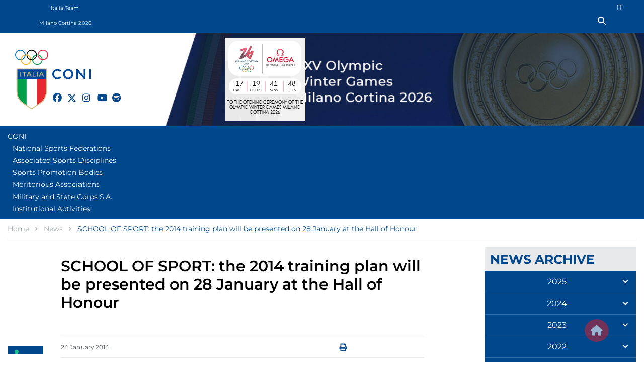

--- FILE ---
content_type: text/html; charset=utf-8
request_url: https://www.coni.it/en/news/3841-school-of-sport-the-2014-training-plan-will-be-presented-on-28-january-at-the-hall-of-honour.html
body_size: 19885
content:
<!DOCTYPE html>
<html lang="en-gb" dir="ltr">

<head><script type='text/javascript' src='https://cs.iubenda.com/autoblocking/2480989.js' charset='UTF-8' async></script>
<script type="text/javascript">
var _iub = _iub || [];
_iub.csConfiguration = {"askConsentAtCookiePolicyUpdate":true,"floatingPreferencesButtonDisplay":"bottom-left","logLevel":"error","perPurposeConsent":true,"reloadOnConsent":true,"siteId":2480989,"cookiePolicyId":41510764,"lang":"en-GB", "banner":{ "acceptButtonCaptionColor":"#FFFFFF","acceptButtonColor":"#0073CE","acceptButtonDisplay":true,"backgroundColor":"#FFFFFF","closeButtonRejects":true,"customizeButtonCaptionColor":"#4D4D4D","customizeButtonColor":"#DADADA","customizeButtonDisplay":true,"explicitWithdrawal":true,"listPurposes":true,"logo":null,"position":"float-top-center","rejectButtonCaptionColor":"#FFFFFF","rejectButtonColor":"#0073CE","rejectButtonDisplay":true,"showPurposesToggles":true,"textColor":"#000000" }};
</script>

<script type="text/javascript" src="//cdn.iubenda.com/cs/iubenda_cs.js" charset="UTF-8" async></script>
    <meta charset="utf-8">
	<meta name="viewport" content="width=device-width, initial-scale=1">
	<meta name="description" content="Italian National Olympic Committee News">
	<meta name="generator" content="Joomla! - Open Source Content Management">
	<title>SCHOOL OF SPORT: the 2014 training plan will be presented on 28 January at the Hall of Honour</title>
	<link href="/media/templates/site/cassiopeia_coni/images/joomla-favicon.svg" rel="icon" type="image/svg+xml">
	<link href="/media/templates/site/cassiopeia_coni/images/favicon.ico" rel="alternate icon" type="image/vnd.microsoft.icon">
	<link href="/media/system/images/joomla-favicon-pinned.svg" rel="mask-icon" color="#000">

    <link href="/media/system/css/joomla-fontawesome.min.css?fbac15" rel="lazy-stylesheet"><noscript><link href="/media/system/css/joomla-fontawesome.min.css?fbac15" rel="stylesheet"></noscript>
	<link href="/media/templates/site/cassiopeia/css/global/colors_standard.min.css?fbac15" rel="stylesheet">
	<link href="/media/templates/site/cassiopeia/css/template.min.css?fbac15" rel="stylesheet">
	<link href="https://cdn.jsdelivr.net/npm/bootstrap@5.2.3/dist/css/bootstrap.min.css?fbac15" rel="stylesheet">
	<link href="https://www.coni.it/components/com_monthlyarchive/assets/uikit/uikit.min.css?v=20251027152144" rel="stylesheet">
	<link href="https://www.coni.it/modules/mod_monthlyarchive/assets/css/mod_monthlyarchive.css?v=20251027152144" rel="stylesheet">
	<link href="/media/mod_languages/css/template.min.css?fbac15" rel="stylesheet">
	<link href="/media/templates/site/cassiopeia/css/vendor/joomla-custom-elements/joomla-alert.min.css?0.4.1" rel="stylesheet">
	<link href="/media/templates/site/cassiopeia_coni/css/user.min.css?fbac15" rel="stylesheet">
	<link href="/media/plg_system_jcepro/site/css/content.min.css?86aa0286b6232c4a5b58f892ce080277" rel="stylesheet">
	<link href="/components/com_sppagebuilder/assets/css/font-awesome-6.min.css?13bea3cde590997c1094f9bba14d719a" rel="stylesheet">
	<link href="/components/com_sppagebuilder/assets/css/font-awesome-v4-shims.css?13bea3cde590997c1094f9bba14d719a" rel="stylesheet">
	<link href="/components/com_sppagebuilder/assets/css/animate.min.css?13bea3cde590997c1094f9bba14d719a" rel="stylesheet">
	<link href="/components/com_sppagebuilder/assets/css/sppagebuilder.css?13bea3cde590997c1094f9bba14d719a" rel="stylesheet">
	<link href="/components/com_sppagebuilder/assets/css/magnific-popup.css" rel="stylesheet">
	<link href="/components/com_sppagebuilder/assets/css/dynamic-content.css?13bea3cde590997c1094f9bba14d719a" rel="stylesheet">
	<link href="/components/com_sppagebuilder/assets/css/color-switcher.css?13bea3cde590997c1094f9bba14d719a" rel="stylesheet">
	<style>:root {
		--hue: 214;
		--template-bg-light: #f0f4fb;
		--template-text-dark: #495057;
		--template-text-light: #ffffff;
		--template-link-color: #2a69b8;
		--template-special-color: #001B4C;
		
	}</style>
	<style>@media(min-width: 1400px) {.sppb-row-container { max-width: 1140px; }}</style>

    <script src="https://code.jquery.com/jquery-3.7.1.min.js?fbac15"></script>
	<script src="https://cdn.jsdelivr.net/npm/bootstrap@5.2.3/dist/js/bootstrap.bundle.min.js?fbac15"></script>
	<script src="https://www.coni.it/components/com_monthlyarchive/assets/js/jq.no-conflict.js?v=20251027152144"></script>
	<script src="https://www.coni.it/components/com_monthlyarchive/assets/uikit/uikit.min.js?v=20251027152144"></script>
	<script src="https://www.coni.it/components/com_monthlyarchive/assets/uikit/uikit-icons.min.js?v=20251027152144"></script>
	<script src="/media/mod_menu/js/menu.min.js?fbac15" type="module"></script>
	<script src="/media/legacy/js/jquery-noconflict.min.js?504da4"></script>
	<script type="application/json" class="joomla-script-options new">{"joomla.jtext":{"ERROR":"Error","MESSAGE":"Message","NOTICE":"Notice","WARNING":"Warning","JCLOSE":"Close","JOK":"OK","JOPEN":"Open"},"system.paths":{"root":"","rootFull":"https:\/\/www.coni.it\/","base":"","baseFull":"https:\/\/www.coni.it\/"},"csrf.token":"7ad57a7befad1b8a817503e7246db40c"}</script>
	<script src="/media/system/js/core.min.js?a3d8f8"></script>
	<script src="/media/templates/site/cassiopeia/js/template.min.js?fbac15" defer></script>
	<script src="/media/templates/site/cassiopeia_coni/js/user.js?fbac15"></script>
	<script src="/media/system/js/messages.min.js?9a4811" type="module"></script>
	<script src="https://code.jquery.com/jquery-3.4.1.slim.min.js"></script>
	<script src="https://cdn.jsdelivr.net/npm/popper.js@1.16.0/dist/umd/popper.min.js"></script>
	<script src="https://maxcdn.bootstrapcdn.com/bootstrap/4.5.2/js/bootstrap.min.js"></script>
	<script src="https://www.coni.it/media/templates/site/cassiopeia_coni/js/api.js"></script>
	<script src="https://www.coni.it/media/templates/site/cassiopeia_coni/js/equalizer.js"></script>
	<script src="/components/com_sppagebuilder/assets/js/jquery.parallax.js?13bea3cde590997c1094f9bba14d719a"></script>
	<script src="/components/com_sppagebuilder/assets/js/sppagebuilder.js?13bea3cde590997c1094f9bba14d719a" defer></script>
	<script src="/components/com_sppagebuilder/assets/js/jquery.magnific-popup.min.js"></script>
	<script src="/components/com_sppagebuilder/assets/js/addons/image.js"></script>
	<script src="/components/com_sppagebuilder/assets/js/addons/text_block.js"></script>
	<script src="/components/com_sppagebuilder/assets/js/dynamic-content.js?13bea3cde590997c1094f9bba14d719a"></script>
	<script src="/components/com_sppagebuilder/assets/js/color-switcher.js?13bea3cde590997c1094f9bba14d719a"></script>
	<script type="application/ld+json">{"@context":"https://schema.org","@type":"BreadcrumbList","@id":"https://www.coni.it/#/schema/BreadcrumbList/602","itemListElement":[{"@type":"ListItem","position":1,"item":{"@id":"https://www.coni.it/en/","name":"Home"}},{"@type":"ListItem","position":2,"item":{"@id":"https://www.coni.it/en/news.html","name":"News"}},{"@type":"ListItem","position":3,"item":{"name":"SCHOOL OF SPORT: the 2014 training plan will be presented on 28 January at the Hall of Honour"}}]}</script>
	<script type="application/ld+json">{"@context":"https://schema.org","@graph":[{"@type":"Organization","@id":"https://www.coni.it/#/schema/Organization/base","name":"Comitato Olimpico Nazionale Italiano","url":"https://www.coni.it/"},{"@type":"WebSite","@id":"https://www.coni.it/#/schema/WebSite/base","url":"https://www.coni.it/","name":"Comitato Olimpico Nazionale Italiano","publisher":{"@id":"https://www.coni.it/#/schema/Organization/base"}},{"@type":"WebPage","@id":"https://www.coni.it/#/schema/WebPage/base","url":"https://www.coni.it/en/news/school-of-sport-the-2014-training-plan-will-be-presented-on-28-january-at-the-hall-of-honour.html","name":"SCHOOL OF SPORT: the 2014 training plan will be presented on 28 January at the Hall of Honour","description":"Italian National Olympic Committee News","isPartOf":{"@id":"https://www.coni.it/#/schema/WebSite/base"},"about":{"@id":"https://www.coni.it/#/schema/Organization/base"},"inLanguage":"en-GB","breadcrumb":{"@id":"https://www.coni.it/#/schema/BreadcrumbList/602"}},{"@type":"Article","@id":"https://www.coni.it/#/schema/com_content/article/3841","name":"SCHOOL OF SPORT: the 2014 training plan will be presented on 28 January at the Hall of Honour","headline":"SCHOOL OF SPORT: the 2014 training plan will be presented on 28 January at the Hall of Honour","inLanguage":"en-GB","dateCreated":"2014-01-24T18:09:38+00:00","isPartOf":{"@id":"https://www.coni.it/#/schema/WebPage/base"}}]}</script>
	<script>jMA(document).ready(function($) {
    "use strict";

	// bind change event to select
	$('#filter_date_module').on('change', function () {

		var filter_date_module = $('#filter_date_module').val(); // get selected value
		var menu_item_id = $('#menu_item_id_module').val(); // get selected value

		var url = 'index.php?option=com_monthlyarchive';

		if (filter_date_module) 
		{
			var date_arr = filter_date_module.split("-");
			var year = date_arr[0];
			var month = date_arr[1];

			if (year)
			{
				url += '&year=' + year;
			}

			if (month)
			{
				url += '&month=' + month;
			}
		}
		else
		{
			url += '&year=all';
		}

		if (menu_item_id) 
		{
			url += '&Itemid=' + menu_item_id;
		}

		url += '&task=archive.goToURL';

		$('#maModuleForm').attr('action', url);
		$('#maModuleForm').submit();
	});
});</script>
	<script>
				document.addEventListener("DOMContentLoaded", () =>{
					window.htmlAddContent = window?.htmlAddContent || "";
					if (window.htmlAddContent) {
        				document.body.insertAdjacentHTML("beforeend", window.htmlAddContent);
					}
				});
			</script>
	<script>
			const initColorMode = () => {
				const colorVariableData = [];
				const sppbColorVariablePrefix = "--sppb";
				let activeColorMode = localStorage.getItem("sppbActiveColorMode") || "";
				activeColorMode = "";
				const modes = [];

				if(!modes?.includes(activeColorMode)) {
					activeColorMode = "";
					localStorage.setItem("sppbActiveColorMode", activeColorMode);
				}

				document?.body?.setAttribute("data-sppb-color-mode", activeColorMode);

				if (!localStorage.getItem("sppbActiveColorMode")) {
					localStorage.setItem("sppbActiveColorMode", activeColorMode);
				}

				if (window.sppbColorVariables) {
					const colorVariables = typeof(window.sppbColorVariables) === "string" ? JSON.parse(window.sppbColorVariables) : window.sppbColorVariables;

					for (const colorVariable of colorVariables) {
						const { path, value } = colorVariable;
						const variable = String(path[0]).trim().toLowerCase().replaceAll(" ", "-");
						const mode = path[1];
						const variableName = `${sppbColorVariablePrefix}-${variable}`;

						if (activeColorMode === mode) {
							colorVariableData.push(`${variableName}: ${value}`);
						}
					}

					document.documentElement.style.cssText += colorVariableData.join(";");
				}
			};

			window.sppbColorVariables = [];
			
			initColorMode();

			document.addEventListener("DOMContentLoaded", initColorMode);
		</script>

<!-- Matomo -->
<script>
  var _paq = window._paq = window._paq || [];
  /* tracker methods like "setCustomDimension" should be called before "trackPageView" */
  _paq.push(['trackPageView']);
  _paq.push(['enableLinkTracking']);
  (function() {
    var u="//matomoweb.coninet.it/";
    _paq.push(['setTrackerUrl', u+'matomo.php']);
    _paq.push(['setSiteId', '2']);
    var d=document, g=d.createElement('script'), s=d.getElementsByTagName('script')[0];
    g.async=true; g.src=u+'matomo.js'; s.parentNode.insertBefore(g,s);
  })();
</script>
<!-- End Matomo Code --></head>

<body class="site com_content wrapper-fluid view-article layout-blog task-display itemid-1011 has-sidebar-right">
    <header class="header container-header full-width position-sticky sticky-top">

                    <div class="container-topbar">
                    <div class="module-toolbar coni">

                <div class="mod-sppagebuilder -toolbar coni sp-page-builder" data-module_id="1080">
	<div class="page-content">
		<div id="toolbar" class="sppb-section sppb-hidden-md sppb-hidden-sm sppb-hidden-xs" ><div class="sppb-container-inner"><div class="sppb-row"><div class="sppb-row-column  " id="column-wrap-id-92d45901-5ad9-490d-b910-249196ebcae7"><div id="column-id-92d45901-5ad9-490d-b910-249196ebcae7" class="sppb-column " ><div class="sppb-column-addons"><div id="sppb-addon-wrapper-1a275e32-b27a-442b-a91c-1a1ee2e3fd68" class="sppb-addon-wrapper  addon-root-module"><div id="sppb-addon-1a275e32-b27a-442b-a91c-1a1ee2e3fd68" class="clearfix  "     ><div class="sppb-addon sppb-addon-module "><div class="sppb-addon-content">    <div class="module-network">

                <ul class="mod-menu mod-list nav ">
<li class="nav-item item-2698"><a href="/en/" >Coni</a></li><li class="nav-item item-2672"><a href="/en/italia-team.html" class="italiateam">Italia Team</a></li><li class="nav-item item-2747"><a href="https://milanocortina2026.coni.it/it/" target="_blank" rel="noopener noreferrer">Milano Cortina 2026 </a></li></ul>


    </div>
</div></div><style type="text/css">#sppb-addon-1a275e32-b27a-442b-a91c-1a1ee2e3fd68{
box-shadow: 0 0 0 0 #FFFFFF;
}#sppb-addon-1a275e32-b27a-442b-a91c-1a1ee2e3fd68{
}
@media (max-width: 1199.98px) {#sppb-addon-1a275e32-b27a-442b-a91c-1a1ee2e3fd68{}}
@media (max-width: 991.98px) {#sppb-addon-1a275e32-b27a-442b-a91c-1a1ee2e3fd68{}}
@media (max-width: 767.98px) {#sppb-addon-1a275e32-b27a-442b-a91c-1a1ee2e3fd68{}}
@media (max-width: 575.98px) {#sppb-addon-1a275e32-b27a-442b-a91c-1a1ee2e3fd68{}}#sppb-addon-wrapper-1a275e32-b27a-442b-a91c-1a1ee2e3fd68{
}#sppb-addon-1a275e32-b27a-442b-a91c-1a1ee2e3fd68 .sppb-addon-title{
}</style><style type="text/css"></style></div></div></div></div></div><div class="sppb-row-column  " id="column-wrap-id-3adb669f-ace0-468c-a36c-18447b9d3e75"><div id="column-id-3adb669f-ace0-468c-a36c-18447b9d3e75" class="sppb-column  " ><div class="sppb-column-addons"><div id="sppb-addon-wrapper-0d1d2055-7173-4515-b340-776e18ca53ef" class="sppb-addon-wrapper  addon-root-module"><div id="sppb-addon-0d1d2055-7173-4515-b340-776e18ca53ef" class="clearfix  "     ><div class="sppb-addon sppb-addon-module "><div class="sppb-addon-content">    <div class="module-lingua">

                <div class="mod-languages">
    <p class="visually-hidden" id="language_picker_des_91">Select your language</p>


    <ul aria-labelledby="language_picker_des_91" class="mod-languages__list lang-inline">

                                <li>
                <a aria-label="Italian (IT)" href="/it/news.html">
                                            IT                                    </a>
            </li>
                                                    <li class="lang-active">
                <a aria-current="true" aria-label="English (UK)" href="https://www.coni.it/en/news/school-of-sport-the-2014-training-plan-will-be-presented-on-28-january-at-the-hall-of-honour.html">
                                            EN                                    </a>
            </li>
                </ul>

</div>


    </div>
</div></div><style type="text/css">#sppb-addon-0d1d2055-7173-4515-b340-776e18ca53ef{
box-shadow: 0 0 0 0 #FFFFFF;
}#sppb-addon-0d1d2055-7173-4515-b340-776e18ca53ef{
}
@media (max-width: 1199.98px) {#sppb-addon-0d1d2055-7173-4515-b340-776e18ca53ef{}}
@media (max-width: 991.98px) {#sppb-addon-0d1d2055-7173-4515-b340-776e18ca53ef{}}
@media (max-width: 767.98px) {#sppb-addon-0d1d2055-7173-4515-b340-776e18ca53ef{}}
@media (max-width: 575.98px) {#sppb-addon-0d1d2055-7173-4515-b340-776e18ca53ef{}}#sppb-addon-wrapper-0d1d2055-7173-4515-b340-776e18ca53ef{
}#sppb-addon-0d1d2055-7173-4515-b340-776e18ca53ef .sppb-addon-title{
}</style><style type="text/css"></style></div></div><div id="sppb-addon-wrapper-52a00151-cee5-4e52-9da8-5f691ea48388" class="sppb-addon-wrapper  addon-root-module"><div id="sppb-addon-52a00151-cee5-4e52-9da8-5f691ea48388" class="clearfix  "     ><div class="sppb-addon sppb-addon-module "><div class="sppb-addon-content">
<div id="mod-custom1185" class="mod-custom custom">
    <p><a href="/en/search.html" class="cerca-menu" style="color: inherit; display: flex; justify-content: end; margin-top: 5px; padding-right: 29px;"><span class="only-mobile">Search</span><i class="fas fa-search"></i></a></p></div>
</div></div><style type="text/css">#sppb-addon-52a00151-cee5-4e52-9da8-5f691ea48388{
box-shadow: 0 0 0 0 #FFFFFF;
}#sppb-addon-52a00151-cee5-4e52-9da8-5f691ea48388{
}
@media (max-width: 1199.98px) {#sppb-addon-52a00151-cee5-4e52-9da8-5f691ea48388{}}
@media (max-width: 991.98px) {#sppb-addon-52a00151-cee5-4e52-9da8-5f691ea48388{}}
@media (max-width: 767.98px) {#sppb-addon-52a00151-cee5-4e52-9da8-5f691ea48388{}}
@media (max-width: 575.98px) {#sppb-addon-52a00151-cee5-4e52-9da8-5f691ea48388{}}#sppb-addon-wrapper-52a00151-cee5-4e52-9da8-5f691ea48388{
}#sppb-addon-52a00151-cee5-4e52-9da8-5f691ea48388 .sppb-addon-title{
}</style><style type="text/css"></style></div></div></div></div></div></div></div></div><style type="text/css">.sp-page-builder .page-content #section-id-1d67627c-b209-4805-bf8a-a84f9b8dd484{box-shadow:0 0 0 0 #FFFFFF;}.sp-page-builder .page-content #section-id-1d67627c-b209-4805-bf8a-a84f9b8dd484{padding-top:45px;padding-right:0px;padding-bottom:30px;padding-left:0px;margin-top:0px;margin-right:auto;margin-bottom:0px;margin-left:auto;max-width:1440px;}@media (max-width:991.98px) {.sp-page-builder .page-content #section-id-1d67627c-b209-4805-bf8a-a84f9b8dd484{padding-top:30px;padding-right:0px;padding-bottom:15px;padding-left:0px;}}#column-id-5b53a341-4434-4028-bb92-51806142213d{box-shadow:0 0 0 0 #FFFFFF;}#column-wrap-id-5b53a341-4434-4028-bb92-51806142213d{max-width:50%;flex-basis:50%;margin-top:0px;margin-right:0px;margin-bottom:0px;margin-left:0px;}@media (max-width:1199.98px) {#column-wrap-id-5b53a341-4434-4028-bb92-51806142213d{max-width:100%;flex-basis:100%;margin-top:0px;margin-right:0px;margin-bottom:0px;margin-left:0px;}}@media (max-width:991.98px) {#column-wrap-id-5b53a341-4434-4028-bb92-51806142213d{max-width:100%;flex-basis:100%;}}@media (max-width:767.98px) {#column-wrap-id-5b53a341-4434-4028-bb92-51806142213d{max-width:100%;flex-basis:100%;}}@media (max-width:575.98px) {#column-wrap-id-5b53a341-4434-4028-bb92-51806142213d{max-width:100%;flex-basis:100%;}}.sp-page-builder .page-content #section-id-f452948d-4ed7-4546-af78-c450e4b57051{box-shadow:0 0 0 0 #FFFFFF;}.sp-page-builder .page-content #section-id-f452948d-4ed7-4546-af78-c450e4b57051{padding-top:0px;padding-right:0px;padding-bottom:0px;padding-left:0px;margin-top:0px;margin-right:0px;margin-bottom:0px;margin-left:0px;}@media (max-width:1199.98px) {.sp-page-builder .page-content #section-id-f452948d-4ed7-4546-af78-c450e4b57051{margin-top:0px;margin-right:0px;margin-bottom:0px;margin-left:0px;}}@media (max-width:991.98px) {.sp-page-builder .page-content #section-id-f452948d-4ed7-4546-af78-c450e4b57051{margin-top:0px;margin-right:0px;margin-bottom:0px;margin-left:0px;}}#column-id-7de62cd0-ecd7-434b-a68d-577327ad5c03{box-shadow:0 0 0 0 #FFFFFF;}#column-wrap-id-7de62cd0-ecd7-434b-a68d-577327ad5c03{max-width:100%;flex-basis:100%;margin-top:0px;margin-right:0px;margin-bottom:0px;margin-left:0px;}@media (max-width:1199.98px) {#column-wrap-id-7de62cd0-ecd7-434b-a68d-577327ad5c03{max-width:50%;flex-basis:50%;margin-top:0px;margin-right:0px;margin-bottom:0px;margin-left:0px;}}@media (max-width:991.98px) {#column-wrap-id-7de62cd0-ecd7-434b-a68d-577327ad5c03{max-width:50%;flex-basis:50%;}}@media (max-width:767.98px) {#column-wrap-id-7de62cd0-ecd7-434b-a68d-577327ad5c03{max-width:100%;flex-basis:100%;}}@media (max-width:575.98px) {#column-wrap-id-7de62cd0-ecd7-434b-a68d-577327ad5c03{max-width:100%;flex-basis:100%;}}#column-id-1a40ab67-15d3-4b09-bbdd-35c4d28e5e5b{box-shadow:0 0 0 0 #FFFFFF;}#column-wrap-id-1a40ab67-15d3-4b09-bbdd-35c4d28e5e5b{max-width:100%;flex-basis:100%;margin-top:0px;margin-right:0px;margin-bottom:0px;margin-left:0px;}@media (max-width:1199.98px) {#column-wrap-id-1a40ab67-15d3-4b09-bbdd-35c4d28e5e5b{max-width:50%;flex-basis:50%;margin-top:0px;margin-right:0px;margin-bottom:0px;margin-left:0px;}}@media (max-width:991.98px) {#column-wrap-id-1a40ab67-15d3-4b09-bbdd-35c4d28e5e5b{max-width:50%;flex-basis:50%;}}@media (max-width:767.98px) {#column-wrap-id-1a40ab67-15d3-4b09-bbdd-35c4d28e5e5b{max-width:100%;flex-basis:100%;}}@media (max-width:575.98px) {#column-wrap-id-1a40ab67-15d3-4b09-bbdd-35c4d28e5e5b{max-width:100%;flex-basis:100%;}}#column-id-c4a9ae2f-705d-4f8c-9ab3-757e6a27295e{box-shadow:0 0 0 0 #FFFFFF;}#column-wrap-id-c4a9ae2f-705d-4f8c-9ab3-757e6a27295e{max-width:50%;flex-basis:50%;margin-top:0px;margin-right:0px;margin-bottom:0px;margin-left:0px;}@media (max-width:1199.98px) {#column-wrap-id-c4a9ae2f-705d-4f8c-9ab3-757e6a27295e{max-width:100%;flex-basis:100%;margin-top:45px;margin-right:0px;margin-bottom:0px;margin-left:0px;}}@media (max-width:991.98px) {#column-wrap-id-c4a9ae2f-705d-4f8c-9ab3-757e6a27295e{max-width:100%;flex-basis:100%;margin-top:30px;margin-right:0px;margin-bottom:0px;margin-left:0px;}}@media (max-width:767.98px) {#column-wrap-id-c4a9ae2f-705d-4f8c-9ab3-757e6a27295e{max-width:100%;flex-basis:100%;}}@media (max-width:575.98px) {#column-wrap-id-c4a9ae2f-705d-4f8c-9ab3-757e6a27295e{max-width:100%;flex-basis:100%;}}#column-id-53d86eca-5f54-4524-b817-eccd94bac45e{padding-top:0px;padding-right:0px;padding-bottom:0px;padding-left:0px;box-shadow:0 0 0 0 #FFFFFF;}#column-wrap-id-53d86eca-5f54-4524-b817-eccd94bac45e{max-width:100%;flex-basis:100%;}@media (max-width:1199.98px) {#column-wrap-id-53d86eca-5f54-4524-b817-eccd94bac45e{max-width:100%;flex-basis:100%;}}@media (max-width:991.98px) {#column-wrap-id-53d86eca-5f54-4524-b817-eccd94bac45e{max-width:100%;flex-basis:100%;}}@media (max-width:767.98px) {#column-wrap-id-53d86eca-5f54-4524-b817-eccd94bac45e{max-width:100%;flex-basis:100%;}}@media (max-width:575.98px) {#column-wrap-id-53d86eca-5f54-4524-b817-eccd94bac45e{max-width:100%;flex-basis:100%;}}#column-id-42eb4d44-444a-43c4-b2d1-236e6bd9beea{padding-top:0px;padding-right:0px;padding-bottom:30px;padding-left:0px;box-shadow:0 0 0 0 #FFFFFF;}#column-wrap-id-42eb4d44-444a-43c4-b2d1-236e6bd9beea{max-width:100%;flex-basis:100%;}@media (max-width:1199.98px) {#column-wrap-id-42eb4d44-444a-43c4-b2d1-236e6bd9beea{max-width:100%;flex-basis:100%;}}@media (max-width:991.98px) {#column-wrap-id-42eb4d44-444a-43c4-b2d1-236e6bd9beea{max-width:100%;flex-basis:100%;}}@media (max-width:767.98px) {#column-wrap-id-42eb4d44-444a-43c4-b2d1-236e6bd9beea{max-width:100%;flex-basis:100%;}}@media (max-width:575.98px) {#column-wrap-id-42eb4d44-444a-43c4-b2d1-236e6bd9beea{max-width:100%;flex-basis:100%;}}#column-id-c0d53833-bb5b-41c6-886d-0b00a89007df{box-shadow:0 0 0 0 #FFFFFF;}#column-wrap-id-c0d53833-bb5b-41c6-886d-0b00a89007df{max-width:100%;flex-basis:100%;}@media (max-width:1199.98px) {#column-wrap-id-c0d53833-bb5b-41c6-886d-0b00a89007df{max-width:100%;flex-basis:100%;}}@media (max-width:991.98px) {#column-wrap-id-c0d53833-bb5b-41c6-886d-0b00a89007df{max-width:100%;flex-basis:100%;}}@media (max-width:767.98px) {#column-wrap-id-c0d53833-bb5b-41c6-886d-0b00a89007df{max-width:100%;flex-basis:100%;}}@media (max-width:575.98px) {#column-wrap-id-c0d53833-bb5b-41c6-886d-0b00a89007df{max-width:100%;flex-basis:100%;}}.sp-page-builder .page-content #section-id-f958e246-4f42-4a58-93da-b1dcafbf8c55{background-image:url("/images/headers/header_mc26_en.jpg");background-repeat:no-repeat;background-size:cover;background-attachment:inherit;background-position:50% 50%;box-shadow:0 0 0 0 #FFFFFF;}.sp-page-builder .page-content #section-id-f958e246-4f42-4a58-93da-b1dcafbf8c55{padding-top:0px;padding-right:15px;padding-bottom:0px;padding-left:15px;margin-top:0px;margin-right:0px;margin-bottom:0px;margin-left:0px;}.sp-page-builder .page-content #section-id-f958e246-4f42-4a58-93da-b1dcafbf8c55 > .sppb-row-overlay {mix-blend-mode:normal;}#column-id-d3dde794-d639-4b83-bd7f-08853e4833fc{box-shadow:0 0 0 0 #FFFFFF;}#column-wrap-id-d3dde794-d639-4b83-bd7f-08853e4833fc{max-width:100%;flex-basis:100%;}@media (max-width:1199.98px) {#column-wrap-id-d3dde794-d639-4b83-bd7f-08853e4833fc{max-width:100%;flex-basis:100%;}}@media (max-width:991.98px) {#column-wrap-id-d3dde794-d639-4b83-bd7f-08853e4833fc{max-width:100%;flex-basis:100%;}}@media (max-width:767.98px) {#column-wrap-id-d3dde794-d639-4b83-bd7f-08853e4833fc{max-width:100%;flex-basis:100%;}}@media (max-width:575.98px) {#column-wrap-id-d3dde794-d639-4b83-bd7f-08853e4833fc{max-width:100%;flex-basis:100%;}}.sp-page-builder .page-content #header{background-color:RGBA(255, 255, 255, 0);box-shadow:0 0 0 0 #FFFFFF;}.sp-page-builder .page-content #header{padding-top:0px;padding-right:0px;padding-bottom:0px;padding-left:0px;margin-top:0px;margin-right:0px;margin-bottom:0px;margin-left:0px;}#column-id-2576848d-ff47-4b96-bef4-9c33fb9a0ecc{min-height:166px;box-shadow:0 0 0 0 #FFFFFF;}#column-wrap-id-2576848d-ff47-4b96-bef4-9c33fb9a0ecc{max-width:33.333333%;flex-basis:33.333333%;}@media (max-width:1199.98px) {#column-wrap-id-2576848d-ff47-4b96-bef4-9c33fb9a0ecc{max-width:33.333333%;flex-basis:33.333333%;}}@media (max-width:991.98px) {#column-wrap-id-2576848d-ff47-4b96-bef4-9c33fb9a0ecc{max-width:33.333333%;flex-basis:33.333333%;}}@media (max-width:767.98px) {#column-wrap-id-2576848d-ff47-4b96-bef4-9c33fb9a0ecc{max-width:100%;flex-basis:100%;}}@media (max-width:575.98px) {#column-wrap-id-2576848d-ff47-4b96-bef4-9c33fb9a0ecc{max-width:100%;flex-basis:100%;}}#column-id-27eae49c-57f1-495b-b16e-54b9cf7ffac3{padding-top:10px;padding-right:0px;padding-bottom:10px;padding-left:0px;box-shadow:0 0 0 0 #FFFFFF;}#column-wrap-id-27eae49c-57f1-495b-b16e-54b9cf7ffac3{max-width:66.666667%;flex-basis:66.666667%;}@media (max-width:1199.98px) {#column-wrap-id-27eae49c-57f1-495b-b16e-54b9cf7ffac3{max-width:66.666667%;flex-basis:66.666667%;}}@media (max-width:991.98px) {#column-wrap-id-27eae49c-57f1-495b-b16e-54b9cf7ffac3{max-width:66.666667%;flex-basis:66.666667%;}}@media (max-width:767.98px) {#column-wrap-id-27eae49c-57f1-495b-b16e-54b9cf7ffac3{max-width:100%;flex-basis:100%;}}@media (max-width:575.98px) {#column-wrap-id-27eae49c-57f1-495b-b16e-54b9cf7ffac3{max-width:100%;flex-basis:100%;}}.sp-page-builder .page-content #header-mobile{background-color:#01478c;box-shadow:0 0 0 0 #FFFFFF;}.sp-page-builder .page-content #header-mobile{padding-top:10px;padding-right:25px;padding-bottom:10px;padding-left:25px;margin-top:0px;margin-right:0px;margin-bottom:0px;margin-left:0px;}@media (max-width:1199.98px) {.sp-page-builder .page-content #header-mobile{padding-top:10px;padding-right:25px;padding-bottom:10px;padding-left:25px;}}@media (max-width:991.98px) {.sp-page-builder .page-content #header-mobile{padding-top:10px;padding-right:25px;padding-bottom:10px;padding-left:25px;}}@media (max-width:767.98px) {.sp-page-builder .page-content #header-mobile{padding-top:10px;padding-right:25px;padding-bottom:10px;padding-left:25px;}}@media (max-width:575.98px) {.sp-page-builder .page-content #header-mobile{padding-top:10px;padding-right:20px;padding-bottom:10px;padding-left:20px;}}#column-id-adfeaaa2-4a56-4abd-9e48-c78cf13359a3{box-shadow:0 0 0 0 #FFFFFF;}#column-wrap-id-adfeaaa2-4a56-4abd-9e48-c78cf13359a3{max-width:50%;flex-basis:50%;}@media (max-width:1199.98px) {#column-wrap-id-adfeaaa2-4a56-4abd-9e48-c78cf13359a3{max-width:50%;flex-basis:50%;}}@media (max-width:991.98px) {#column-wrap-id-adfeaaa2-4a56-4abd-9e48-c78cf13359a3{max-width:50%;flex-basis:50%;}}@media (max-width:767.98px) {#column-wrap-id-adfeaaa2-4a56-4abd-9e48-c78cf13359a3{max-width:50%;flex-basis:50%;}}@media (max-width:575.98px) {#column-wrap-id-adfeaaa2-4a56-4abd-9e48-c78cf13359a3{max-width:50%;flex-basis:50%;}}#column-id-b9548747-6058-44da-a711-5a982b1fa3c1{box-shadow:0 0 0 0 #FFFFFF;}#column-wrap-id-b9548747-6058-44da-a711-5a982b1fa3c1{max-width:50%;flex-basis:50%;}@media (max-width:1199.98px) {#column-wrap-id-b9548747-6058-44da-a711-5a982b1fa3c1{max-width:50%;flex-basis:50%;}}@media (max-width:991.98px) {#column-wrap-id-b9548747-6058-44da-a711-5a982b1fa3c1{max-width:50%;flex-basis:50%;}}@media (max-width:767.98px) {#column-wrap-id-b9548747-6058-44da-a711-5a982b1fa3c1{max-width:50%;flex-basis:50%;}}@media (max-width:575.98px) {#column-wrap-id-b9548747-6058-44da-a711-5a982b1fa3c1{max-width:50%;flex-basis:50%;}}.sp-page-builder .page-content #toolbar{box-shadow:0 0 0 0 #FFFFFF;}.sp-page-builder .page-content #toolbar{padding-right:0px;padding-left:0px;margin-top:0px;margin-right:0px;margin-bottom:0px;margin-left:0px;}#column-id-92d45901-5ad9-490d-b910-249196ebcae7{box-shadow:0 0 0 0 #FFFFFF;}#column-wrap-id-92d45901-5ad9-490d-b910-249196ebcae7{max-width:91.666667%;flex-basis:91.666667%;}@media (max-width:1199.98px) {#column-wrap-id-92d45901-5ad9-490d-b910-249196ebcae7{max-width:91.666667%;flex-basis:91.666667%;}}@media (max-width:991.98px) {#column-wrap-id-92d45901-5ad9-490d-b910-249196ebcae7{max-width:91.666667%;flex-basis:91.666667%;}}@media (max-width:767.98px) {#column-wrap-id-92d45901-5ad9-490d-b910-249196ebcae7{max-width:100%;flex-basis:100%;}}@media (max-width:575.98px) {#column-wrap-id-92d45901-5ad9-490d-b910-249196ebcae7{max-width:100%;flex-basis:100%;}}#column-id-3adb669f-ace0-468c-a36c-18447b9d3e75{box-shadow:0 0 0 0 #FFFFFF;}#column-wrap-id-3adb669f-ace0-468c-a36c-18447b9d3e75{max-width:8.333333%;flex-basis:8.333333%;}@media (max-width:1199.98px) {#column-wrap-id-3adb669f-ace0-468c-a36c-18447b9d3e75{max-width:8.333333%;flex-basis:8.333333%;}}@media (max-width:991.98px) {#column-wrap-id-3adb669f-ace0-468c-a36c-18447b9d3e75{max-width:8.333333%;flex-basis:8.333333%;}}@media (max-width:767.98px) {#column-wrap-id-3adb669f-ace0-468c-a36c-18447b9d3e75{max-width:100%;flex-basis:100%;}}@media (max-width:575.98px) {#column-wrap-id-3adb669f-ace0-468c-a36c-18447b9d3e75{max-width:100%;flex-basis:100%;}}</style>	</div>
</div>

    </div>

            </div>
        
                    <div class="grid-child container-below-top">
                <div class="mod-sppagebuilder header-coni sp-page-builder" data-module_id="1077">
	<div class="page-content">
		<div id="section-id-f958e246-4f42-4a58-93da-b1dcafbf8c55" class="sppb-section" ><div class="sppb-container-inner"><div class="sppb-row"><div class="sppb-row-column  " id="column-wrap-id-d3dde794-d639-4b83-bd7f-08853e4833fc"><div id="column-id-d3dde794-d639-4b83-bd7f-08853e4833fc" class="sppb-column  " ><div class="sppb-column-addons"><div id="sppb-addon-wrapper-bbac62e8-b367-4d90-8378-5246d2cf5b3c" class="sppb-addon-wrapper  sppb-hidden-xl  sppb-hidden-lg  sppb-hidden-md  sppb-hidden-sm  sppb-hidden-xs  addon-root-image"><div id="sppb-addon-bbac62e8-b367-4d90-8378-5246d2cf5b3c" class="clearfix  "     ><div class="sppb-addon sppb-addon-single-image  link-testata sppb-addon-image-shape"><div class="sppb-addon-content"><div class="sppb-addon-single-image-container"><a href="https://milanocortina2026.coni.it/it/" target="_blank"><img  class="sppb-img-responsive " src="/"  alt="Link Testata" title="" width="" height="" /></a></div></div></div><style type="text/css">#sppb-addon-bbac62e8-b367-4d90-8378-5246d2cf5b3c{
box-shadow: 0 0 0 0 #FFFFFF;
}#sppb-addon-bbac62e8-b367-4d90-8378-5246d2cf5b3c{
}
@media (max-width: 1199.98px) {#sppb-addon-bbac62e8-b367-4d90-8378-5246d2cf5b3c{}}
@media (max-width: 991.98px) {#sppb-addon-bbac62e8-b367-4d90-8378-5246d2cf5b3c{}}
@media (max-width: 767.98px) {#sppb-addon-bbac62e8-b367-4d90-8378-5246d2cf5b3c{}}
@media (max-width: 575.98px) {#sppb-addon-bbac62e8-b367-4d90-8378-5246d2cf5b3c{}}#sppb-addon-wrapper-bbac62e8-b367-4d90-8378-5246d2cf5b3c{
}#sppb-addon-bbac62e8-b367-4d90-8378-5246d2cf5b3c .sppb-addon-title{
}#sppb-addon-bbac62e8-b367-4d90-8378-5246d2cf5b3c{display:none;}</style><style type="text/css">#sppb-addon-bbac62e8-b367-4d90-8378-5246d2cf5b3c .sppb-addon-single-image-container img{
border-radius: 0px;
}#sppb-addon-bbac62e8-b367-4d90-8378-5246d2cf5b3c img{
}#sppb-addon-bbac62e8-b367-4d90-8378-5246d2cf5b3c .sppb-addon-single-image-container{
border-radius: 0px;
}#sppb-addon-bbac62e8-b367-4d90-8378-5246d2cf5b3c{
}</style></div></div><div id="header" class="sppb-section" ><div class="sppb-container-inner"><div class="sppb-row sppb-nested-row"><div class="sppb-row-column sppp-column-vertical-align  " id="column-wrap-id-2576848d-ff47-4b96-bef4-9c33fb9a0ecc"><div id="column-id-2576848d-ff47-4b96-bef4-9c33fb9a0ecc" class="sppb-column  column-logo-social sppb-align-items-center" ><div class="sppb-column-addons"><div id="sppb-addon-wrapper-b7ee4582-7d08-40b1-a47c-f9f85b86d8e5" class="sppb-addon-wrapper  addon-root-image"><div id="sppb-addon-b7ee4582-7d08-40b1-a47c-f9f85b86d8e5" class="clearfix  "     ><div class="sppb-addon sppb-addon-single-image   sppb-addon-image-shape"><div class="sppb-addon-content"><div class="sppb-addon-single-image-container"><a href="https://www.coni.it/en/" ><img  class="sppb-img-responsive " src="/images/logo_coni.svg"  alt="Image" title=""   /></a></div></div></div><style type="text/css">#sppb-addon-b7ee4582-7d08-40b1-a47c-f9f85b86d8e5{
box-shadow: 0 0 0 0 #FFFFFF;
}#sppb-addon-b7ee4582-7d08-40b1-a47c-f9f85b86d8e5{
}
@media (max-width: 1199.98px) {#sppb-addon-b7ee4582-7d08-40b1-a47c-f9f85b86d8e5{}}
@media (max-width: 991.98px) {#sppb-addon-b7ee4582-7d08-40b1-a47c-f9f85b86d8e5{}}
@media (max-width: 767.98px) {#sppb-addon-b7ee4582-7d08-40b1-a47c-f9f85b86d8e5{}}
@media (max-width: 575.98px) {#sppb-addon-b7ee4582-7d08-40b1-a47c-f9f85b86d8e5{}}#sppb-addon-wrapper-b7ee4582-7d08-40b1-a47c-f9f85b86d8e5{
}#sppb-addon-b7ee4582-7d08-40b1-a47c-f9f85b86d8e5 .sppb-addon-title{
}#sppb-addon-b7ee4582-7d08-40b1-a47c-f9f85b86d8e5 img{width:150px;}</style><style type="text/css">#sppb-addon-b7ee4582-7d08-40b1-a47c-f9f85b86d8e5 .sppb-addon-single-image-container img{
border-radius: 0px;
}#sppb-addon-b7ee4582-7d08-40b1-a47c-f9f85b86d8e5 img{
width: 150px;max-width: 150px;
}
@media (max-width: 1199.98px) {#sppb-addon-b7ee4582-7d08-40b1-a47c-f9f85b86d8e5 img{}}
@media (max-width: 991.98px) {#sppb-addon-b7ee4582-7d08-40b1-a47c-f9f85b86d8e5 img{}}
@media (max-width: 767.98px) {#sppb-addon-b7ee4582-7d08-40b1-a47c-f9f85b86d8e5 img{}}
@media (max-width: 575.98px) {#sppb-addon-b7ee4582-7d08-40b1-a47c-f9f85b86d8e5 img{}}#sppb-addon-b7ee4582-7d08-40b1-a47c-f9f85b86d8e5 .sppb-addon-single-image-container{
border-radius: 0px;
}#sppb-addon-b7ee4582-7d08-40b1-a47c-f9f85b86d8e5{
}</style></div></div><div id="sppb-addon-wrapper-afcc7062-1d9f-43bc-b6dd-2ec5c2034548" class="sppb-addon-wrapper  sppb-hidden-md  sppb-hidden-sm  sppb-hidden-xs  addon-root-icons-group"><div id="sppb-addon-afcc7062-1d9f-43bc-b6dd-2ec5c2034548" class="clearfix  "     ><div class="sppb-addon sppb-addon-icons-group social-header icons-group-title-postion-top"><ul class="sppb-icons-group-list"><li id="icon-afcc7062-1d9f-43bc-b6dd-2ec5c20345481" class=""><a href="https://www.facebook.com/ConiNews?fref=ts" aria-label="facebook" target="_blank"><i class="fab fa-facebook " aria-hidden="true" title="facebook"></i><span class="sppb-form-label-visually-hidden">facebook</span></a></li><li id="icon-afcc7062-1d9f-43bc-b6dd-2ec5c20345482" class=" x-twitter"><a href="https://twitter.com/Coninews" aria-label="twitter" target="_blank"><i class=" " aria-hidden="true" title="twitter"></i><span class="sppb-form-label-visually-hidden">twitter</span></a></li><li id="icon-afcc7062-1d9f-43bc-b6dd-2ec5c20345483" class=""><a href="https://www.instagram.com/conisocial/?hl=it" aria-label="instagram" target="_blank"><i class="fab fa-instagram " aria-hidden="true" title="instagram"></i><span class="sppb-form-label-visually-hidden">instagram</span></a></li><li id="icon-afcc7062-1d9f-43bc-b6dd-2ec5c20345484" class=""><a href="https://www.youtube.com/channel/UCrIKiyoR5ow7bEUF5OstxRw" aria-label="youtube" target="_blank"><i class="fab fa-youtube " aria-hidden="true" title="youtube"></i><span class="sppb-form-label-visually-hidden">youtube</span></a></li><li id="icon-afcc7062-1d9f-43bc-b6dd-2ec5c20345485" class=""><a href="https://spoti.fi/3TXlTB6" aria-label="spotify" target="_blank"><i class="fab fa-spotify " aria-hidden="true" title="spotify"></i><span class="sppb-form-label-visually-hidden">spotify</span></a></li></ul></div><style type="text/css">#sppb-addon-afcc7062-1d9f-43bc-b6dd-2ec5c2034548{
box-shadow: 0 0 0 0 #FFFFFF;
}#sppb-addon-afcc7062-1d9f-43bc-b6dd-2ec5c2034548{
}
@media (max-width: 1199.98px) {#sppb-addon-afcc7062-1d9f-43bc-b6dd-2ec5c2034548{}}
@media (max-width: 991.98px) {#sppb-addon-afcc7062-1d9f-43bc-b6dd-2ec5c2034548{}}
@media (max-width: 767.98px) {#sppb-addon-afcc7062-1d9f-43bc-b6dd-2ec5c2034548{}}
@media (max-width: 575.98px) {#sppb-addon-afcc7062-1d9f-43bc-b6dd-2ec5c2034548{}}#sppb-addon-wrapper-afcc7062-1d9f-43bc-b6dd-2ec5c2034548{
}#sppb-addon-afcc7062-1d9f-43bc-b6dd-2ec5c2034548 .sppb-addon-title{
}#sppb-addon-afcc7062-1d9f-43bc-b6dd-2ec5c2034548 .x-twitter{position:relative;}#sppb-addon-afcc7062-1d9f-43bc-b6dd-2ec5c2034548 .x-twitter a{height:18px !important;margin:0 !important;padding:0 !important;width:18px !important;}#sppb-addon-afcc7062-1d9f-43bc-b6dd-2ec5c2034548 .x-twitter a::before{content:"";background-image:url('/images/x-twitter-blue.svg');background-position:center;background-repeat:no-repeat;background-size:cover;height:18px;left:100%;position:absolute;top:50%;transform:translate(-50%, -50%);width:18px;}</style><style type="text/css">#sppb-addon-afcc7062-1d9f-43bc-b6dd-2ec5c2034548 .sppb-icons-group-list li{
margin: 5px;
}
@media (max-width: 1199.98px) {#sppb-addon-afcc7062-1d9f-43bc-b6dd-2ec5c2034548 .sppb-icons-group-list li{}}
@media (max-width: 991.98px) {#sppb-addon-afcc7062-1d9f-43bc-b6dd-2ec5c2034548 .sppb-icons-group-list li{}}
@media (max-width: 767.98px) {#sppb-addon-afcc7062-1d9f-43bc-b6dd-2ec5c2034548 .sppb-icons-group-list li{}}
@media (max-width: 575.98px) {#sppb-addon-afcc7062-1d9f-43bc-b6dd-2ec5c2034548 .sppb-icons-group-list li{}}#sppb-addon-afcc7062-1d9f-43bc-b6dd-2ec5c2034548 .sppb-icons-group-list{
margin: -5px;
}
@media (max-width: 1199.98px) {#sppb-addon-afcc7062-1d9f-43bc-b6dd-2ec5c2034548 .sppb-icons-group-list{}}
@media (max-width: 991.98px) {#sppb-addon-afcc7062-1d9f-43bc-b6dd-2ec5c2034548 .sppb-icons-group-list{}}
@media (max-width: 767.98px) {#sppb-addon-afcc7062-1d9f-43bc-b6dd-2ec5c2034548 .sppb-icons-group-list{}}
@media (max-width: 575.98px) {#sppb-addon-afcc7062-1d9f-43bc-b6dd-2ec5c2034548 .sppb-icons-group-list{}}#sppb-addon-afcc7062-1d9f-43bc-b6dd-2ec5c2034548 .sppb-icons-group-list li#icon-afcc7062-1d9f-43bc-b6dd-2ec5c20345481 a{
font-size: 18px;
}
@media (max-width: 1199.98px) {#sppb-addon-afcc7062-1d9f-43bc-b6dd-2ec5c2034548 .sppb-icons-group-list li#icon-afcc7062-1d9f-43bc-b6dd-2ec5c20345481 a{}}
@media (max-width: 991.98px) {#sppb-addon-afcc7062-1d9f-43bc-b6dd-2ec5c2034548 .sppb-icons-group-list li#icon-afcc7062-1d9f-43bc-b6dd-2ec5c20345481 a{}}
@media (max-width: 767.98px) {#sppb-addon-afcc7062-1d9f-43bc-b6dd-2ec5c2034548 .sppb-icons-group-list li#icon-afcc7062-1d9f-43bc-b6dd-2ec5c20345481 a{}}
@media (max-width: 575.98px) {#sppb-addon-afcc7062-1d9f-43bc-b6dd-2ec5c2034548 .sppb-icons-group-list li#icon-afcc7062-1d9f-43bc-b6dd-2ec5c20345481 a{}}#sppb-addon-afcc7062-1d9f-43bc-b6dd-2ec5c2034548 .sppb-icons-group-list li#icon-afcc7062-1d9f-43bc-b6dd-2ec5c20345481 a{
height: 10px;
padding-top: 5px;
padding-right: 5px;
padding-bottom: 5px;
padding-left: 5px;
width: 10px;
color: rgb(1, 71, 140);
border-style: none;
}
@media (max-width: 1199.98px) {#sppb-addon-afcc7062-1d9f-43bc-b6dd-2ec5c2034548 .sppb-icons-group-list li#icon-afcc7062-1d9f-43bc-b6dd-2ec5c20345481 a{}}
@media (max-width: 991.98px) {#sppb-addon-afcc7062-1d9f-43bc-b6dd-2ec5c2034548 .sppb-icons-group-list li#icon-afcc7062-1d9f-43bc-b6dd-2ec5c20345481 a{}}
@media (max-width: 767.98px) {#sppb-addon-afcc7062-1d9f-43bc-b6dd-2ec5c2034548 .sppb-icons-group-list li#icon-afcc7062-1d9f-43bc-b6dd-2ec5c20345481 a{}}
@media (max-width: 575.98px) {#sppb-addon-afcc7062-1d9f-43bc-b6dd-2ec5c2034548 .sppb-icons-group-list li#icon-afcc7062-1d9f-43bc-b6dd-2ec5c20345481 a{}}#sppb-addon-afcc7062-1d9f-43bc-b6dd-2ec5c2034548 .sppb-icons-group-list li#icon-afcc7062-1d9f-43bc-b6dd-2ec5c20345481 .sppb-icons-label-text{
}#sppb-addon-afcc7062-1d9f-43bc-b6dd-2ec5c2034548 .sppb-icons-group-list li#icon-afcc7062-1d9f-43bc-b6dd-2ec5c20345481{
display: inline-block;
font-size: 18px;
}
@media (max-width: 1199.98px) {#sppb-addon-afcc7062-1d9f-43bc-b6dd-2ec5c2034548 .sppb-icons-group-list li#icon-afcc7062-1d9f-43bc-b6dd-2ec5c20345481{}}
@media (max-width: 991.98px) {#sppb-addon-afcc7062-1d9f-43bc-b6dd-2ec5c2034548 .sppb-icons-group-list li#icon-afcc7062-1d9f-43bc-b6dd-2ec5c20345481{}}
@media (max-width: 767.98px) {#sppb-addon-afcc7062-1d9f-43bc-b6dd-2ec5c2034548 .sppb-icons-group-list li#icon-afcc7062-1d9f-43bc-b6dd-2ec5c20345481{}}
@media (max-width: 575.98px) {#sppb-addon-afcc7062-1d9f-43bc-b6dd-2ec5c2034548 .sppb-icons-group-list li#icon-afcc7062-1d9f-43bc-b6dd-2ec5c20345481{}}#sppb-addon-afcc7062-1d9f-43bc-b6dd-2ec5c2034548 .sppb-icons-group-list li#icon-afcc7062-1d9f-43bc-b6dd-2ec5c20345481 .sppb-icons-label-text{
}
@media (max-width: 1199.98px) {#sppb-addon-afcc7062-1d9f-43bc-b6dd-2ec5c2034548 .sppb-icons-group-list li#icon-afcc7062-1d9f-43bc-b6dd-2ec5c20345481 .sppb-icons-label-text{}}
@media (max-width: 991.98px) {#sppb-addon-afcc7062-1d9f-43bc-b6dd-2ec5c2034548 .sppb-icons-group-list li#icon-afcc7062-1d9f-43bc-b6dd-2ec5c20345481 .sppb-icons-label-text{}}
@media (max-width: 767.98px) {#sppb-addon-afcc7062-1d9f-43bc-b6dd-2ec5c2034548 .sppb-icons-group-list li#icon-afcc7062-1d9f-43bc-b6dd-2ec5c20345481 .sppb-icons-label-text{}}
@media (max-width: 575.98px) {#sppb-addon-afcc7062-1d9f-43bc-b6dd-2ec5c2034548 .sppb-icons-group-list li#icon-afcc7062-1d9f-43bc-b6dd-2ec5c20345481 .sppb-icons-label-text{}}#sppb-addon-afcc7062-1d9f-43bc-b6dd-2ec5c2034548 .sppb-icons-group-list li#icon-afcc7062-1d9f-43bc-b6dd-2ec5c20345481 a:hover{
}#sppb-addon-afcc7062-1d9f-43bc-b6dd-2ec5c2034548 .sppb-icons-group-list li#icon-afcc7062-1d9f-43bc-b6dd-2ec5c20345481 a{
margin: 5px;
}
@media (max-width: 1199.98px) {#sppb-addon-afcc7062-1d9f-43bc-b6dd-2ec5c2034548 .sppb-icons-group-list li#icon-afcc7062-1d9f-43bc-b6dd-2ec5c20345481 a{}}
@media (max-width: 991.98px) {#sppb-addon-afcc7062-1d9f-43bc-b6dd-2ec5c2034548 .sppb-icons-group-list li#icon-afcc7062-1d9f-43bc-b6dd-2ec5c20345481 a{}}
@media (max-width: 767.98px) {#sppb-addon-afcc7062-1d9f-43bc-b6dd-2ec5c2034548 .sppb-icons-group-list li#icon-afcc7062-1d9f-43bc-b6dd-2ec5c20345481 a{}}
@media (max-width: 575.98px) {#sppb-addon-afcc7062-1d9f-43bc-b6dd-2ec5c2034548 .sppb-icons-group-list li#icon-afcc7062-1d9f-43bc-b6dd-2ec5c20345481 a{}}
#sppb-addon-afcc7062-1d9f-43bc-b6dd-2ec5c2034548 .sppb-icons-group-list li{
margin: 5px;
}
@media (max-width: 1199.98px) {#sppb-addon-afcc7062-1d9f-43bc-b6dd-2ec5c2034548 .sppb-icons-group-list li{}}
@media (max-width: 991.98px) {#sppb-addon-afcc7062-1d9f-43bc-b6dd-2ec5c2034548 .sppb-icons-group-list li{}}
@media (max-width: 767.98px) {#sppb-addon-afcc7062-1d9f-43bc-b6dd-2ec5c2034548 .sppb-icons-group-list li{}}
@media (max-width: 575.98px) {#sppb-addon-afcc7062-1d9f-43bc-b6dd-2ec5c2034548 .sppb-icons-group-list li{}}#sppb-addon-afcc7062-1d9f-43bc-b6dd-2ec5c2034548 .sppb-icons-group-list{
margin: -5px;
}
@media (max-width: 1199.98px) {#sppb-addon-afcc7062-1d9f-43bc-b6dd-2ec5c2034548 .sppb-icons-group-list{}}
@media (max-width: 991.98px) {#sppb-addon-afcc7062-1d9f-43bc-b6dd-2ec5c2034548 .sppb-icons-group-list{}}
@media (max-width: 767.98px) {#sppb-addon-afcc7062-1d9f-43bc-b6dd-2ec5c2034548 .sppb-icons-group-list{}}
@media (max-width: 575.98px) {#sppb-addon-afcc7062-1d9f-43bc-b6dd-2ec5c2034548 .sppb-icons-group-list{}}#sppb-addon-afcc7062-1d9f-43bc-b6dd-2ec5c2034548 .sppb-icons-group-list li#icon-afcc7062-1d9f-43bc-b6dd-2ec5c20345482 a{
font-size: 18px;
}
@media (max-width: 1199.98px) {#sppb-addon-afcc7062-1d9f-43bc-b6dd-2ec5c2034548 .sppb-icons-group-list li#icon-afcc7062-1d9f-43bc-b6dd-2ec5c20345482 a{}}
@media (max-width: 991.98px) {#sppb-addon-afcc7062-1d9f-43bc-b6dd-2ec5c2034548 .sppb-icons-group-list li#icon-afcc7062-1d9f-43bc-b6dd-2ec5c20345482 a{}}
@media (max-width: 767.98px) {#sppb-addon-afcc7062-1d9f-43bc-b6dd-2ec5c2034548 .sppb-icons-group-list li#icon-afcc7062-1d9f-43bc-b6dd-2ec5c20345482 a{}}
@media (max-width: 575.98px) {#sppb-addon-afcc7062-1d9f-43bc-b6dd-2ec5c2034548 .sppb-icons-group-list li#icon-afcc7062-1d9f-43bc-b6dd-2ec5c20345482 a{}}#sppb-addon-afcc7062-1d9f-43bc-b6dd-2ec5c2034548 .sppb-icons-group-list li#icon-afcc7062-1d9f-43bc-b6dd-2ec5c20345482 a{
height: 10px;
padding-top: 5px;
padding-right: 5px;
padding-bottom: 5px;
padding-left: 5px;
width: 10px;
color: rgb(1, 71, 140);
border-style: none;
}
@media (max-width: 1199.98px) {#sppb-addon-afcc7062-1d9f-43bc-b6dd-2ec5c2034548 .sppb-icons-group-list li#icon-afcc7062-1d9f-43bc-b6dd-2ec5c20345482 a{}}
@media (max-width: 991.98px) {#sppb-addon-afcc7062-1d9f-43bc-b6dd-2ec5c2034548 .sppb-icons-group-list li#icon-afcc7062-1d9f-43bc-b6dd-2ec5c20345482 a{}}
@media (max-width: 767.98px) {#sppb-addon-afcc7062-1d9f-43bc-b6dd-2ec5c2034548 .sppb-icons-group-list li#icon-afcc7062-1d9f-43bc-b6dd-2ec5c20345482 a{}}
@media (max-width: 575.98px) {#sppb-addon-afcc7062-1d9f-43bc-b6dd-2ec5c2034548 .sppb-icons-group-list li#icon-afcc7062-1d9f-43bc-b6dd-2ec5c20345482 a{}}#sppb-addon-afcc7062-1d9f-43bc-b6dd-2ec5c2034548 .sppb-icons-group-list li#icon-afcc7062-1d9f-43bc-b6dd-2ec5c20345482 .sppb-icons-label-text{
}#sppb-addon-afcc7062-1d9f-43bc-b6dd-2ec5c2034548 .sppb-icons-group-list li#icon-afcc7062-1d9f-43bc-b6dd-2ec5c20345482{
display: inline-block;
font-size: 18px;
}
@media (max-width: 1199.98px) {#sppb-addon-afcc7062-1d9f-43bc-b6dd-2ec5c2034548 .sppb-icons-group-list li#icon-afcc7062-1d9f-43bc-b6dd-2ec5c20345482{}}
@media (max-width: 991.98px) {#sppb-addon-afcc7062-1d9f-43bc-b6dd-2ec5c2034548 .sppb-icons-group-list li#icon-afcc7062-1d9f-43bc-b6dd-2ec5c20345482{}}
@media (max-width: 767.98px) {#sppb-addon-afcc7062-1d9f-43bc-b6dd-2ec5c2034548 .sppb-icons-group-list li#icon-afcc7062-1d9f-43bc-b6dd-2ec5c20345482{}}
@media (max-width: 575.98px) {#sppb-addon-afcc7062-1d9f-43bc-b6dd-2ec5c2034548 .sppb-icons-group-list li#icon-afcc7062-1d9f-43bc-b6dd-2ec5c20345482{}}#sppb-addon-afcc7062-1d9f-43bc-b6dd-2ec5c2034548 .sppb-icons-group-list li#icon-afcc7062-1d9f-43bc-b6dd-2ec5c20345482 .sppb-icons-label-text{
}
@media (max-width: 1199.98px) {#sppb-addon-afcc7062-1d9f-43bc-b6dd-2ec5c2034548 .sppb-icons-group-list li#icon-afcc7062-1d9f-43bc-b6dd-2ec5c20345482 .sppb-icons-label-text{}}
@media (max-width: 991.98px) {#sppb-addon-afcc7062-1d9f-43bc-b6dd-2ec5c2034548 .sppb-icons-group-list li#icon-afcc7062-1d9f-43bc-b6dd-2ec5c20345482 .sppb-icons-label-text{}}
@media (max-width: 767.98px) {#sppb-addon-afcc7062-1d9f-43bc-b6dd-2ec5c2034548 .sppb-icons-group-list li#icon-afcc7062-1d9f-43bc-b6dd-2ec5c20345482 .sppb-icons-label-text{}}
@media (max-width: 575.98px) {#sppb-addon-afcc7062-1d9f-43bc-b6dd-2ec5c2034548 .sppb-icons-group-list li#icon-afcc7062-1d9f-43bc-b6dd-2ec5c20345482 .sppb-icons-label-text{}}#sppb-addon-afcc7062-1d9f-43bc-b6dd-2ec5c2034548 .sppb-icons-group-list li#icon-afcc7062-1d9f-43bc-b6dd-2ec5c20345482 a:hover{
}#sppb-addon-afcc7062-1d9f-43bc-b6dd-2ec5c2034548 .sppb-icons-group-list li#icon-afcc7062-1d9f-43bc-b6dd-2ec5c20345482 a{
margin: 5px;
}
@media (max-width: 1199.98px) {#sppb-addon-afcc7062-1d9f-43bc-b6dd-2ec5c2034548 .sppb-icons-group-list li#icon-afcc7062-1d9f-43bc-b6dd-2ec5c20345482 a{}}
@media (max-width: 991.98px) {#sppb-addon-afcc7062-1d9f-43bc-b6dd-2ec5c2034548 .sppb-icons-group-list li#icon-afcc7062-1d9f-43bc-b6dd-2ec5c20345482 a{}}
@media (max-width: 767.98px) {#sppb-addon-afcc7062-1d9f-43bc-b6dd-2ec5c2034548 .sppb-icons-group-list li#icon-afcc7062-1d9f-43bc-b6dd-2ec5c20345482 a{}}
@media (max-width: 575.98px) {#sppb-addon-afcc7062-1d9f-43bc-b6dd-2ec5c2034548 .sppb-icons-group-list li#icon-afcc7062-1d9f-43bc-b6dd-2ec5c20345482 a{}}
#sppb-addon-afcc7062-1d9f-43bc-b6dd-2ec5c2034548 .sppb-icons-group-list li{
margin: 5px;
}
@media (max-width: 1199.98px) {#sppb-addon-afcc7062-1d9f-43bc-b6dd-2ec5c2034548 .sppb-icons-group-list li{}}
@media (max-width: 991.98px) {#sppb-addon-afcc7062-1d9f-43bc-b6dd-2ec5c2034548 .sppb-icons-group-list li{}}
@media (max-width: 767.98px) {#sppb-addon-afcc7062-1d9f-43bc-b6dd-2ec5c2034548 .sppb-icons-group-list li{}}
@media (max-width: 575.98px) {#sppb-addon-afcc7062-1d9f-43bc-b6dd-2ec5c2034548 .sppb-icons-group-list li{}}#sppb-addon-afcc7062-1d9f-43bc-b6dd-2ec5c2034548 .sppb-icons-group-list{
margin: -5px;
}
@media (max-width: 1199.98px) {#sppb-addon-afcc7062-1d9f-43bc-b6dd-2ec5c2034548 .sppb-icons-group-list{}}
@media (max-width: 991.98px) {#sppb-addon-afcc7062-1d9f-43bc-b6dd-2ec5c2034548 .sppb-icons-group-list{}}
@media (max-width: 767.98px) {#sppb-addon-afcc7062-1d9f-43bc-b6dd-2ec5c2034548 .sppb-icons-group-list{}}
@media (max-width: 575.98px) {#sppb-addon-afcc7062-1d9f-43bc-b6dd-2ec5c2034548 .sppb-icons-group-list{}}#sppb-addon-afcc7062-1d9f-43bc-b6dd-2ec5c2034548 .sppb-icons-group-list li#icon-afcc7062-1d9f-43bc-b6dd-2ec5c20345483 a{
font-size: 18px;
}
@media (max-width: 1199.98px) {#sppb-addon-afcc7062-1d9f-43bc-b6dd-2ec5c2034548 .sppb-icons-group-list li#icon-afcc7062-1d9f-43bc-b6dd-2ec5c20345483 a{}}
@media (max-width: 991.98px) {#sppb-addon-afcc7062-1d9f-43bc-b6dd-2ec5c2034548 .sppb-icons-group-list li#icon-afcc7062-1d9f-43bc-b6dd-2ec5c20345483 a{}}
@media (max-width: 767.98px) {#sppb-addon-afcc7062-1d9f-43bc-b6dd-2ec5c2034548 .sppb-icons-group-list li#icon-afcc7062-1d9f-43bc-b6dd-2ec5c20345483 a{}}
@media (max-width: 575.98px) {#sppb-addon-afcc7062-1d9f-43bc-b6dd-2ec5c2034548 .sppb-icons-group-list li#icon-afcc7062-1d9f-43bc-b6dd-2ec5c20345483 a{}}#sppb-addon-afcc7062-1d9f-43bc-b6dd-2ec5c2034548 .sppb-icons-group-list li#icon-afcc7062-1d9f-43bc-b6dd-2ec5c20345483 a{
height: 10px;
padding-top: 5px;
padding-right: 5px;
padding-bottom: 5px;
padding-left: 5px;
width: 10px;
color: rgb(1, 71, 140);
border-style: none;
}
@media (max-width: 1199.98px) {#sppb-addon-afcc7062-1d9f-43bc-b6dd-2ec5c2034548 .sppb-icons-group-list li#icon-afcc7062-1d9f-43bc-b6dd-2ec5c20345483 a{}}
@media (max-width: 991.98px) {#sppb-addon-afcc7062-1d9f-43bc-b6dd-2ec5c2034548 .sppb-icons-group-list li#icon-afcc7062-1d9f-43bc-b6dd-2ec5c20345483 a{}}
@media (max-width: 767.98px) {#sppb-addon-afcc7062-1d9f-43bc-b6dd-2ec5c2034548 .sppb-icons-group-list li#icon-afcc7062-1d9f-43bc-b6dd-2ec5c20345483 a{}}
@media (max-width: 575.98px) {#sppb-addon-afcc7062-1d9f-43bc-b6dd-2ec5c2034548 .sppb-icons-group-list li#icon-afcc7062-1d9f-43bc-b6dd-2ec5c20345483 a{}}#sppb-addon-afcc7062-1d9f-43bc-b6dd-2ec5c2034548 .sppb-icons-group-list li#icon-afcc7062-1d9f-43bc-b6dd-2ec5c20345483 .sppb-icons-label-text{
}#sppb-addon-afcc7062-1d9f-43bc-b6dd-2ec5c2034548 .sppb-icons-group-list li#icon-afcc7062-1d9f-43bc-b6dd-2ec5c20345483{
display: inline-block;
font-size: 18px;
}
@media (max-width: 1199.98px) {#sppb-addon-afcc7062-1d9f-43bc-b6dd-2ec5c2034548 .sppb-icons-group-list li#icon-afcc7062-1d9f-43bc-b6dd-2ec5c20345483{}}
@media (max-width: 991.98px) {#sppb-addon-afcc7062-1d9f-43bc-b6dd-2ec5c2034548 .sppb-icons-group-list li#icon-afcc7062-1d9f-43bc-b6dd-2ec5c20345483{}}
@media (max-width: 767.98px) {#sppb-addon-afcc7062-1d9f-43bc-b6dd-2ec5c2034548 .sppb-icons-group-list li#icon-afcc7062-1d9f-43bc-b6dd-2ec5c20345483{}}
@media (max-width: 575.98px) {#sppb-addon-afcc7062-1d9f-43bc-b6dd-2ec5c2034548 .sppb-icons-group-list li#icon-afcc7062-1d9f-43bc-b6dd-2ec5c20345483{}}#sppb-addon-afcc7062-1d9f-43bc-b6dd-2ec5c2034548 .sppb-icons-group-list li#icon-afcc7062-1d9f-43bc-b6dd-2ec5c20345483 .sppb-icons-label-text{
}
@media (max-width: 1199.98px) {#sppb-addon-afcc7062-1d9f-43bc-b6dd-2ec5c2034548 .sppb-icons-group-list li#icon-afcc7062-1d9f-43bc-b6dd-2ec5c20345483 .sppb-icons-label-text{}}
@media (max-width: 991.98px) {#sppb-addon-afcc7062-1d9f-43bc-b6dd-2ec5c2034548 .sppb-icons-group-list li#icon-afcc7062-1d9f-43bc-b6dd-2ec5c20345483 .sppb-icons-label-text{}}
@media (max-width: 767.98px) {#sppb-addon-afcc7062-1d9f-43bc-b6dd-2ec5c2034548 .sppb-icons-group-list li#icon-afcc7062-1d9f-43bc-b6dd-2ec5c20345483 .sppb-icons-label-text{}}
@media (max-width: 575.98px) {#sppb-addon-afcc7062-1d9f-43bc-b6dd-2ec5c2034548 .sppb-icons-group-list li#icon-afcc7062-1d9f-43bc-b6dd-2ec5c20345483 .sppb-icons-label-text{}}#sppb-addon-afcc7062-1d9f-43bc-b6dd-2ec5c2034548 .sppb-icons-group-list li#icon-afcc7062-1d9f-43bc-b6dd-2ec5c20345483 a:hover{
}#sppb-addon-afcc7062-1d9f-43bc-b6dd-2ec5c2034548 .sppb-icons-group-list li#icon-afcc7062-1d9f-43bc-b6dd-2ec5c20345483 a{
margin: 5px;
}
@media (max-width: 1199.98px) {#sppb-addon-afcc7062-1d9f-43bc-b6dd-2ec5c2034548 .sppb-icons-group-list li#icon-afcc7062-1d9f-43bc-b6dd-2ec5c20345483 a{}}
@media (max-width: 991.98px) {#sppb-addon-afcc7062-1d9f-43bc-b6dd-2ec5c2034548 .sppb-icons-group-list li#icon-afcc7062-1d9f-43bc-b6dd-2ec5c20345483 a{}}
@media (max-width: 767.98px) {#sppb-addon-afcc7062-1d9f-43bc-b6dd-2ec5c2034548 .sppb-icons-group-list li#icon-afcc7062-1d9f-43bc-b6dd-2ec5c20345483 a{}}
@media (max-width: 575.98px) {#sppb-addon-afcc7062-1d9f-43bc-b6dd-2ec5c2034548 .sppb-icons-group-list li#icon-afcc7062-1d9f-43bc-b6dd-2ec5c20345483 a{}}
#sppb-addon-afcc7062-1d9f-43bc-b6dd-2ec5c2034548 .sppb-icons-group-list li{
margin: 5px;
}
@media (max-width: 1199.98px) {#sppb-addon-afcc7062-1d9f-43bc-b6dd-2ec5c2034548 .sppb-icons-group-list li{}}
@media (max-width: 991.98px) {#sppb-addon-afcc7062-1d9f-43bc-b6dd-2ec5c2034548 .sppb-icons-group-list li{}}
@media (max-width: 767.98px) {#sppb-addon-afcc7062-1d9f-43bc-b6dd-2ec5c2034548 .sppb-icons-group-list li{}}
@media (max-width: 575.98px) {#sppb-addon-afcc7062-1d9f-43bc-b6dd-2ec5c2034548 .sppb-icons-group-list li{}}#sppb-addon-afcc7062-1d9f-43bc-b6dd-2ec5c2034548 .sppb-icons-group-list{
margin: -5px;
}
@media (max-width: 1199.98px) {#sppb-addon-afcc7062-1d9f-43bc-b6dd-2ec5c2034548 .sppb-icons-group-list{}}
@media (max-width: 991.98px) {#sppb-addon-afcc7062-1d9f-43bc-b6dd-2ec5c2034548 .sppb-icons-group-list{}}
@media (max-width: 767.98px) {#sppb-addon-afcc7062-1d9f-43bc-b6dd-2ec5c2034548 .sppb-icons-group-list{}}
@media (max-width: 575.98px) {#sppb-addon-afcc7062-1d9f-43bc-b6dd-2ec5c2034548 .sppb-icons-group-list{}}#sppb-addon-afcc7062-1d9f-43bc-b6dd-2ec5c2034548 .sppb-icons-group-list li#icon-afcc7062-1d9f-43bc-b6dd-2ec5c20345484 a{
font-size: 18px;
}
@media (max-width: 1199.98px) {#sppb-addon-afcc7062-1d9f-43bc-b6dd-2ec5c2034548 .sppb-icons-group-list li#icon-afcc7062-1d9f-43bc-b6dd-2ec5c20345484 a{}}
@media (max-width: 991.98px) {#sppb-addon-afcc7062-1d9f-43bc-b6dd-2ec5c2034548 .sppb-icons-group-list li#icon-afcc7062-1d9f-43bc-b6dd-2ec5c20345484 a{}}
@media (max-width: 767.98px) {#sppb-addon-afcc7062-1d9f-43bc-b6dd-2ec5c2034548 .sppb-icons-group-list li#icon-afcc7062-1d9f-43bc-b6dd-2ec5c20345484 a{}}
@media (max-width: 575.98px) {#sppb-addon-afcc7062-1d9f-43bc-b6dd-2ec5c2034548 .sppb-icons-group-list li#icon-afcc7062-1d9f-43bc-b6dd-2ec5c20345484 a{}}#sppb-addon-afcc7062-1d9f-43bc-b6dd-2ec5c2034548 .sppb-icons-group-list li#icon-afcc7062-1d9f-43bc-b6dd-2ec5c20345484 a{
height: 10px;
padding-top: 5px;
padding-right: 5px;
padding-bottom: 5px;
padding-left: 5px;
width: 10px;
color: rgb(1, 71, 140);
border-style: none;
}
@media (max-width: 1199.98px) {#sppb-addon-afcc7062-1d9f-43bc-b6dd-2ec5c2034548 .sppb-icons-group-list li#icon-afcc7062-1d9f-43bc-b6dd-2ec5c20345484 a{}}
@media (max-width: 991.98px) {#sppb-addon-afcc7062-1d9f-43bc-b6dd-2ec5c2034548 .sppb-icons-group-list li#icon-afcc7062-1d9f-43bc-b6dd-2ec5c20345484 a{}}
@media (max-width: 767.98px) {#sppb-addon-afcc7062-1d9f-43bc-b6dd-2ec5c2034548 .sppb-icons-group-list li#icon-afcc7062-1d9f-43bc-b6dd-2ec5c20345484 a{}}
@media (max-width: 575.98px) {#sppb-addon-afcc7062-1d9f-43bc-b6dd-2ec5c2034548 .sppb-icons-group-list li#icon-afcc7062-1d9f-43bc-b6dd-2ec5c20345484 a{}}#sppb-addon-afcc7062-1d9f-43bc-b6dd-2ec5c2034548 .sppb-icons-group-list li#icon-afcc7062-1d9f-43bc-b6dd-2ec5c20345484 .sppb-icons-label-text{
}#sppb-addon-afcc7062-1d9f-43bc-b6dd-2ec5c2034548 .sppb-icons-group-list li#icon-afcc7062-1d9f-43bc-b6dd-2ec5c20345484{
display: inline-block;
font-size: 18px;
}
@media (max-width: 1199.98px) {#sppb-addon-afcc7062-1d9f-43bc-b6dd-2ec5c2034548 .sppb-icons-group-list li#icon-afcc7062-1d9f-43bc-b6dd-2ec5c20345484{}}
@media (max-width: 991.98px) {#sppb-addon-afcc7062-1d9f-43bc-b6dd-2ec5c2034548 .sppb-icons-group-list li#icon-afcc7062-1d9f-43bc-b6dd-2ec5c20345484{}}
@media (max-width: 767.98px) {#sppb-addon-afcc7062-1d9f-43bc-b6dd-2ec5c2034548 .sppb-icons-group-list li#icon-afcc7062-1d9f-43bc-b6dd-2ec5c20345484{}}
@media (max-width: 575.98px) {#sppb-addon-afcc7062-1d9f-43bc-b6dd-2ec5c2034548 .sppb-icons-group-list li#icon-afcc7062-1d9f-43bc-b6dd-2ec5c20345484{}}#sppb-addon-afcc7062-1d9f-43bc-b6dd-2ec5c2034548 .sppb-icons-group-list li#icon-afcc7062-1d9f-43bc-b6dd-2ec5c20345484 .sppb-icons-label-text{
}
@media (max-width: 1199.98px) {#sppb-addon-afcc7062-1d9f-43bc-b6dd-2ec5c2034548 .sppb-icons-group-list li#icon-afcc7062-1d9f-43bc-b6dd-2ec5c20345484 .sppb-icons-label-text{}}
@media (max-width: 991.98px) {#sppb-addon-afcc7062-1d9f-43bc-b6dd-2ec5c2034548 .sppb-icons-group-list li#icon-afcc7062-1d9f-43bc-b6dd-2ec5c20345484 .sppb-icons-label-text{}}
@media (max-width: 767.98px) {#sppb-addon-afcc7062-1d9f-43bc-b6dd-2ec5c2034548 .sppb-icons-group-list li#icon-afcc7062-1d9f-43bc-b6dd-2ec5c20345484 .sppb-icons-label-text{}}
@media (max-width: 575.98px) {#sppb-addon-afcc7062-1d9f-43bc-b6dd-2ec5c2034548 .sppb-icons-group-list li#icon-afcc7062-1d9f-43bc-b6dd-2ec5c20345484 .sppb-icons-label-text{}}#sppb-addon-afcc7062-1d9f-43bc-b6dd-2ec5c2034548 .sppb-icons-group-list li#icon-afcc7062-1d9f-43bc-b6dd-2ec5c20345484 a:hover{
}#sppb-addon-afcc7062-1d9f-43bc-b6dd-2ec5c2034548 .sppb-icons-group-list li#icon-afcc7062-1d9f-43bc-b6dd-2ec5c20345484 a{
margin: 5px;
}
@media (max-width: 1199.98px) {#sppb-addon-afcc7062-1d9f-43bc-b6dd-2ec5c2034548 .sppb-icons-group-list li#icon-afcc7062-1d9f-43bc-b6dd-2ec5c20345484 a{}}
@media (max-width: 991.98px) {#sppb-addon-afcc7062-1d9f-43bc-b6dd-2ec5c2034548 .sppb-icons-group-list li#icon-afcc7062-1d9f-43bc-b6dd-2ec5c20345484 a{}}
@media (max-width: 767.98px) {#sppb-addon-afcc7062-1d9f-43bc-b6dd-2ec5c2034548 .sppb-icons-group-list li#icon-afcc7062-1d9f-43bc-b6dd-2ec5c20345484 a{}}
@media (max-width: 575.98px) {#sppb-addon-afcc7062-1d9f-43bc-b6dd-2ec5c2034548 .sppb-icons-group-list li#icon-afcc7062-1d9f-43bc-b6dd-2ec5c20345484 a{}}
#sppb-addon-afcc7062-1d9f-43bc-b6dd-2ec5c2034548 .sppb-icons-group-list li{
margin: 5px;
}
@media (max-width: 1199.98px) {#sppb-addon-afcc7062-1d9f-43bc-b6dd-2ec5c2034548 .sppb-icons-group-list li{}}
@media (max-width: 991.98px) {#sppb-addon-afcc7062-1d9f-43bc-b6dd-2ec5c2034548 .sppb-icons-group-list li{}}
@media (max-width: 767.98px) {#sppb-addon-afcc7062-1d9f-43bc-b6dd-2ec5c2034548 .sppb-icons-group-list li{}}
@media (max-width: 575.98px) {#sppb-addon-afcc7062-1d9f-43bc-b6dd-2ec5c2034548 .sppb-icons-group-list li{}}#sppb-addon-afcc7062-1d9f-43bc-b6dd-2ec5c2034548 .sppb-icons-group-list{
margin: -5px;
}
@media (max-width: 1199.98px) {#sppb-addon-afcc7062-1d9f-43bc-b6dd-2ec5c2034548 .sppb-icons-group-list{}}
@media (max-width: 991.98px) {#sppb-addon-afcc7062-1d9f-43bc-b6dd-2ec5c2034548 .sppb-icons-group-list{}}
@media (max-width: 767.98px) {#sppb-addon-afcc7062-1d9f-43bc-b6dd-2ec5c2034548 .sppb-icons-group-list{}}
@media (max-width: 575.98px) {#sppb-addon-afcc7062-1d9f-43bc-b6dd-2ec5c2034548 .sppb-icons-group-list{}}#sppb-addon-afcc7062-1d9f-43bc-b6dd-2ec5c2034548 .sppb-icons-group-list li#icon-afcc7062-1d9f-43bc-b6dd-2ec5c20345485 a{
font-size: 18px;
}
@media (max-width: 1199.98px) {#sppb-addon-afcc7062-1d9f-43bc-b6dd-2ec5c2034548 .sppb-icons-group-list li#icon-afcc7062-1d9f-43bc-b6dd-2ec5c20345485 a{}}
@media (max-width: 991.98px) {#sppb-addon-afcc7062-1d9f-43bc-b6dd-2ec5c2034548 .sppb-icons-group-list li#icon-afcc7062-1d9f-43bc-b6dd-2ec5c20345485 a{}}
@media (max-width: 767.98px) {#sppb-addon-afcc7062-1d9f-43bc-b6dd-2ec5c2034548 .sppb-icons-group-list li#icon-afcc7062-1d9f-43bc-b6dd-2ec5c20345485 a{}}
@media (max-width: 575.98px) {#sppb-addon-afcc7062-1d9f-43bc-b6dd-2ec5c2034548 .sppb-icons-group-list li#icon-afcc7062-1d9f-43bc-b6dd-2ec5c20345485 a{}}#sppb-addon-afcc7062-1d9f-43bc-b6dd-2ec5c2034548 .sppb-icons-group-list li#icon-afcc7062-1d9f-43bc-b6dd-2ec5c20345485 a{
height: 10px;
padding-top: 5px;
padding-right: 5px;
padding-bottom: 5px;
padding-left: 5px;
width: 10px;
color: rgb(1, 71, 140);
border-style: none;
}
@media (max-width: 1199.98px) {#sppb-addon-afcc7062-1d9f-43bc-b6dd-2ec5c2034548 .sppb-icons-group-list li#icon-afcc7062-1d9f-43bc-b6dd-2ec5c20345485 a{}}
@media (max-width: 991.98px) {#sppb-addon-afcc7062-1d9f-43bc-b6dd-2ec5c2034548 .sppb-icons-group-list li#icon-afcc7062-1d9f-43bc-b6dd-2ec5c20345485 a{}}
@media (max-width: 767.98px) {#sppb-addon-afcc7062-1d9f-43bc-b6dd-2ec5c2034548 .sppb-icons-group-list li#icon-afcc7062-1d9f-43bc-b6dd-2ec5c20345485 a{}}
@media (max-width: 575.98px) {#sppb-addon-afcc7062-1d9f-43bc-b6dd-2ec5c2034548 .sppb-icons-group-list li#icon-afcc7062-1d9f-43bc-b6dd-2ec5c20345485 a{}}#sppb-addon-afcc7062-1d9f-43bc-b6dd-2ec5c2034548 .sppb-icons-group-list li#icon-afcc7062-1d9f-43bc-b6dd-2ec5c20345485 .sppb-icons-label-text{
}#sppb-addon-afcc7062-1d9f-43bc-b6dd-2ec5c2034548 .sppb-icons-group-list li#icon-afcc7062-1d9f-43bc-b6dd-2ec5c20345485{
display: inline-block;
font-size: 18px;
}
@media (max-width: 1199.98px) {#sppb-addon-afcc7062-1d9f-43bc-b6dd-2ec5c2034548 .sppb-icons-group-list li#icon-afcc7062-1d9f-43bc-b6dd-2ec5c20345485{}}
@media (max-width: 991.98px) {#sppb-addon-afcc7062-1d9f-43bc-b6dd-2ec5c2034548 .sppb-icons-group-list li#icon-afcc7062-1d9f-43bc-b6dd-2ec5c20345485{}}
@media (max-width: 767.98px) {#sppb-addon-afcc7062-1d9f-43bc-b6dd-2ec5c2034548 .sppb-icons-group-list li#icon-afcc7062-1d9f-43bc-b6dd-2ec5c20345485{}}
@media (max-width: 575.98px) {#sppb-addon-afcc7062-1d9f-43bc-b6dd-2ec5c2034548 .sppb-icons-group-list li#icon-afcc7062-1d9f-43bc-b6dd-2ec5c20345485{}}#sppb-addon-afcc7062-1d9f-43bc-b6dd-2ec5c2034548 .sppb-icons-group-list li#icon-afcc7062-1d9f-43bc-b6dd-2ec5c20345485 .sppb-icons-label-text{
}
@media (max-width: 1199.98px) {#sppb-addon-afcc7062-1d9f-43bc-b6dd-2ec5c2034548 .sppb-icons-group-list li#icon-afcc7062-1d9f-43bc-b6dd-2ec5c20345485 .sppb-icons-label-text{}}
@media (max-width: 991.98px) {#sppb-addon-afcc7062-1d9f-43bc-b6dd-2ec5c2034548 .sppb-icons-group-list li#icon-afcc7062-1d9f-43bc-b6dd-2ec5c20345485 .sppb-icons-label-text{}}
@media (max-width: 767.98px) {#sppb-addon-afcc7062-1d9f-43bc-b6dd-2ec5c2034548 .sppb-icons-group-list li#icon-afcc7062-1d9f-43bc-b6dd-2ec5c20345485 .sppb-icons-label-text{}}
@media (max-width: 575.98px) {#sppb-addon-afcc7062-1d9f-43bc-b6dd-2ec5c2034548 .sppb-icons-group-list li#icon-afcc7062-1d9f-43bc-b6dd-2ec5c20345485 .sppb-icons-label-text{}}#sppb-addon-afcc7062-1d9f-43bc-b6dd-2ec5c2034548 .sppb-icons-group-list li#icon-afcc7062-1d9f-43bc-b6dd-2ec5c20345485 a:hover{
}#sppb-addon-afcc7062-1d9f-43bc-b6dd-2ec5c2034548 .sppb-icons-group-list li#icon-afcc7062-1d9f-43bc-b6dd-2ec5c20345485 a{
margin: 5px;
}
@media (max-width: 1199.98px) {#sppb-addon-afcc7062-1d9f-43bc-b6dd-2ec5c2034548 .sppb-icons-group-list li#icon-afcc7062-1d9f-43bc-b6dd-2ec5c20345485 a{}}
@media (max-width: 991.98px) {#sppb-addon-afcc7062-1d9f-43bc-b6dd-2ec5c2034548 .sppb-icons-group-list li#icon-afcc7062-1d9f-43bc-b6dd-2ec5c20345485 a{}}
@media (max-width: 767.98px) {#sppb-addon-afcc7062-1d9f-43bc-b6dd-2ec5c2034548 .sppb-icons-group-list li#icon-afcc7062-1d9f-43bc-b6dd-2ec5c20345485 a{}}
@media (max-width: 575.98px) {#sppb-addon-afcc7062-1d9f-43bc-b6dd-2ec5c2034548 .sppb-icons-group-list li#icon-afcc7062-1d9f-43bc-b6dd-2ec5c20345485 a{}}#sppb-addon-afcc7062-1d9f-43bc-b6dd-2ec5c2034548 .sppb-addon-icons-group{
text-align: left;
}
@media (max-width: 1199.98px) {#sppb-addon-afcc7062-1d9f-43bc-b6dd-2ec5c2034548 .sppb-addon-icons-group{}}
@media (max-width: 991.98px) {#sppb-addon-afcc7062-1d9f-43bc-b6dd-2ec5c2034548 .sppb-addon-icons-group{}}
@media (max-width: 767.98px) {#sppb-addon-afcc7062-1d9f-43bc-b6dd-2ec5c2034548 .sppb-addon-icons-group{}}
@media (max-width: 575.98px) {#sppb-addon-afcc7062-1d9f-43bc-b6dd-2ec5c2034548 .sppb-addon-icons-group{}}#sppb-addon-afcc7062-1d9f-43bc-b6dd-2ec5c2034548 .sppb-addon-title{
}</style></div></div></div></div></div><div class="sppb-row-column  sppb-hidden-md sppb-hidden-sm sppb-hidden-xs " id="column-wrap-id-27eae49c-57f1-495b-b16e-54b9cf7ffac3"><div id="column-id-27eae49c-57f1-495b-b16e-54b9cf7ffac3" class="sppb-column  " ><div class="sppb-column-addons"><div id="sppb-addon-wrapper-2bc36937-51b6-4bce-b943-cb5642931b48" class="sppb-addon-wrapper  addon-root-raw-html"><div id="sppb-addon-2bc36937-51b6-4bce-b943-cb5642931b48" class="clearfix  "     ><div class="sppb-addon sppb-addon-raw-html module-cdomega"><div class="sppb-addon-content"><link rel="stylesheet" href="/milano-omega/en/css/OMEGACT/OmegaCT-Regular.css">
<link rel="stylesheet" href="/milano-omega/en/css/countdown-style-160x166.css">
 <style type="text/css" media="screen">
        html,
        body {
            height: 100%;
        }

        body {
            
            margin: 0;
            padding: 0;
            overflow: auto;
            text-align: left;
            background-color: #ffffff;
        }

        div.cd-countdown {
          color:#000 !important;
          font-weight: 500 !important;
          
        }

        div.cd-labels {
          line-height: 7px;
        }

        div.cd-values {
          line-height: 16px;
        }

        .htmlCountdownBg .cd-copy {
            margin: 0 !important;
        }
    </style>
<div id="countdownWhiteEN160x166" class="htmlCountdownBg white" style="opacity: 0">
        <div class="logo-bg">
            <div class="cd-logo"></div>
        </div>
        <div class="cd-countdown">
            <div class="cd-labels">
                <div class="dLabel cufonEn" aria-hidden="true">DAYS</div>
                <div class="hLabel cufonEn" aria-hidden="true">HOURS</div>
                <div class="mLabel cufonEn" aria-hidden="true">MINS</div>
                <div class="sLabel cufonEn" aria-hidden="true">SECS</div>
            </div>
            <div class="cd-values">
                <div class="dValue cufonEn" aria-hidden="true"></div>
                <div class="hValue cufonEn" aria-hidden="true"></div>
                <div class="mValue cufonEn" aria-hidden="true"></div>
                <div class="sValue cufonEn" aria-hidden="true"></div>
            </div>
            <div class="cd-copy cufonEn" aria-hidden="true">TO THE OPENING CEREMONY OF THE OLYMPIC WINTER GAMES MILANO CORTINA 2026</div>
        </div>
        <div class="cd-realtime">
            <div class="bg-realtime">
                <div class="cd-real-labels">
                    <div class="realhLabel cufonEn" aria-hidden="true">HOURS</div>
                    <div class="realmLabel cufonEn" aria-hidden="true">MINS</div>
                    <div class="realsLabel cufonEn" aria-hidden="true">SECS</div>
                    <div class="realdLabel cufonEn" aria-hidden="true">DAY</div>
                </div>
                <div class="cd-real-values">
                    <div class="realhValue cufonEn" aria-hidden="true"></div>:
                    <div class="realmValue cufonEn" aria-hidden="true"></div>:
                    <div class="realsValue cufonEn" aria-hidden="true"></div>
                    <div class="realdValue cufonEn" aria-hidden="true"></div>
                </div>
            </div>      
            <div class="cd-copy cd-real-copy cufonEn" aria-hidden="true">OLYMPIC WINTER GAMES MILANO CORTINA 2026</div>
        </div>
        <!-- For NVDA -->
        <div class="nvda-olympic nvda-text nvda-countdown js-nvda-countdown" tabindex="1">Logo MILANO CORTINA 2026 International Olympic Committee</div>
        <div class="nvda-omega nvda-text nvda-countdown js-nvda-countdown" tabindex="2">Logo Omega Official Timekeeper</div>
        <div class="nvda-timer nvda-text nvda-countdown js-nvda-countdown" tabindex="3"></div>
        <div class="nvda-title nvda-text nvda-countdown js-nvda-countdown" tabindex="4"></div>
    </div>

    <!-- Application logic -->
    <script type="text/javascript" src="/milano-omega/en/js/countdown.js"></script>

    <script type="text/javascript">
        // globals
        var getTime = 'https://countdown.omegawatches.com/milanocortina2026';
        var clicktag = 'https://www.omegawatches.com';

        olympicCountdown({
            elementId: 'countdownWhiteEN160x166',
            getTime: getTime,
            clicktag: clicktag,
            lang: 'EN',
            counterDisplay: "block",
            endTime: "olympics",
            nvdaTitle: "olympic winter games milano cortina 2026",
            nvdaTitleEnd: "to the opening ceremony of olympic winter games milano cortina 2026",
        });
    </script></div></div><style type="text/css">#sppb-addon-2bc36937-51b6-4bce-b943-cb5642931b48{
box-shadow: 0 0 0 0 #FFFFFF;
}#sppb-addon-2bc36937-51b6-4bce-b943-cb5642931b48{
}
@media (max-width: 1199.98px) {#sppb-addon-2bc36937-51b6-4bce-b943-cb5642931b48{}}
@media (max-width: 991.98px) {#sppb-addon-2bc36937-51b6-4bce-b943-cb5642931b48{}}
@media (max-width: 767.98px) {#sppb-addon-2bc36937-51b6-4bce-b943-cb5642931b48{}}
@media (max-width: 575.98px) {#sppb-addon-2bc36937-51b6-4bce-b943-cb5642931b48{}}#sppb-addon-wrapper-2bc36937-51b6-4bce-b943-cb5642931b48{
margin-top: 0px;
margin-right: auto;
margin-bottom: 0px;
margin-left: 0px;
}
@media (max-width: 1199.98px) {#sppb-addon-wrapper-2bc36937-51b6-4bce-b943-cb5642931b48{}}
@media (max-width: 991.98px) {#sppb-addon-wrapper-2bc36937-51b6-4bce-b943-cb5642931b48{}}
@media (max-width: 767.98px) {#sppb-addon-wrapper-2bc36937-51b6-4bce-b943-cb5642931b48{}}
@media (max-width: 575.98px) {#sppb-addon-wrapper-2bc36937-51b6-4bce-b943-cb5642931b48{}}#sppb-addon-2bc36937-51b6-4bce-b943-cb5642931b48 .sppb-addon-title{
}</style><style type="text/css"></style></div></div></div></div></div></div></div></div><style type="text/css">.sp-page-builder .page-content #section-id-1d67627c-b209-4805-bf8a-a84f9b8dd484{box-shadow:0 0 0 0 #FFFFFF;}.sp-page-builder .page-content #section-id-1d67627c-b209-4805-bf8a-a84f9b8dd484{padding-top:45px;padding-right:0px;padding-bottom:30px;padding-left:0px;margin-top:0px;margin-right:auto;margin-bottom:0px;margin-left:auto;max-width:1440px;}@media (max-width:991.98px) {.sp-page-builder .page-content #section-id-1d67627c-b209-4805-bf8a-a84f9b8dd484{padding-top:30px;padding-right:0px;padding-bottom:15px;padding-left:0px;}}#column-id-5b53a341-4434-4028-bb92-51806142213d{box-shadow:0 0 0 0 #FFFFFF;}#column-wrap-id-5b53a341-4434-4028-bb92-51806142213d{max-width:50%;flex-basis:50%;margin-top:0px;margin-right:0px;margin-bottom:0px;margin-left:0px;}@media (max-width:1199.98px) {#column-wrap-id-5b53a341-4434-4028-bb92-51806142213d{max-width:100%;flex-basis:100%;margin-top:0px;margin-right:0px;margin-bottom:0px;margin-left:0px;}}@media (max-width:991.98px) {#column-wrap-id-5b53a341-4434-4028-bb92-51806142213d{max-width:100%;flex-basis:100%;}}@media (max-width:767.98px) {#column-wrap-id-5b53a341-4434-4028-bb92-51806142213d{max-width:100%;flex-basis:100%;}}@media (max-width:575.98px) {#column-wrap-id-5b53a341-4434-4028-bb92-51806142213d{max-width:100%;flex-basis:100%;}}.sp-page-builder .page-content #section-id-f452948d-4ed7-4546-af78-c450e4b57051{box-shadow:0 0 0 0 #FFFFFF;}.sp-page-builder .page-content #section-id-f452948d-4ed7-4546-af78-c450e4b57051{padding-top:0px;padding-right:0px;padding-bottom:0px;padding-left:0px;margin-top:0px;margin-right:0px;margin-bottom:0px;margin-left:0px;}@media (max-width:1199.98px) {.sp-page-builder .page-content #section-id-f452948d-4ed7-4546-af78-c450e4b57051{margin-top:0px;margin-right:0px;margin-bottom:0px;margin-left:0px;}}@media (max-width:991.98px) {.sp-page-builder .page-content #section-id-f452948d-4ed7-4546-af78-c450e4b57051{margin-top:0px;margin-right:0px;margin-bottom:0px;margin-left:0px;}}#column-id-7de62cd0-ecd7-434b-a68d-577327ad5c03{box-shadow:0 0 0 0 #FFFFFF;}#column-wrap-id-7de62cd0-ecd7-434b-a68d-577327ad5c03{max-width:100%;flex-basis:100%;margin-top:0px;margin-right:0px;margin-bottom:0px;margin-left:0px;}@media (max-width:1199.98px) {#column-wrap-id-7de62cd0-ecd7-434b-a68d-577327ad5c03{max-width:50%;flex-basis:50%;margin-top:0px;margin-right:0px;margin-bottom:0px;margin-left:0px;}}@media (max-width:991.98px) {#column-wrap-id-7de62cd0-ecd7-434b-a68d-577327ad5c03{max-width:50%;flex-basis:50%;}}@media (max-width:767.98px) {#column-wrap-id-7de62cd0-ecd7-434b-a68d-577327ad5c03{max-width:100%;flex-basis:100%;}}@media (max-width:575.98px) {#column-wrap-id-7de62cd0-ecd7-434b-a68d-577327ad5c03{max-width:100%;flex-basis:100%;}}#column-id-1a40ab67-15d3-4b09-bbdd-35c4d28e5e5b{box-shadow:0 0 0 0 #FFFFFF;}#column-wrap-id-1a40ab67-15d3-4b09-bbdd-35c4d28e5e5b{max-width:100%;flex-basis:100%;margin-top:0px;margin-right:0px;margin-bottom:0px;margin-left:0px;}@media (max-width:1199.98px) {#column-wrap-id-1a40ab67-15d3-4b09-bbdd-35c4d28e5e5b{max-width:50%;flex-basis:50%;margin-top:0px;margin-right:0px;margin-bottom:0px;margin-left:0px;}}@media (max-width:991.98px) {#column-wrap-id-1a40ab67-15d3-4b09-bbdd-35c4d28e5e5b{max-width:50%;flex-basis:50%;}}@media (max-width:767.98px) {#column-wrap-id-1a40ab67-15d3-4b09-bbdd-35c4d28e5e5b{max-width:100%;flex-basis:100%;}}@media (max-width:575.98px) {#column-wrap-id-1a40ab67-15d3-4b09-bbdd-35c4d28e5e5b{max-width:100%;flex-basis:100%;}}#column-id-c4a9ae2f-705d-4f8c-9ab3-757e6a27295e{box-shadow:0 0 0 0 #FFFFFF;}#column-wrap-id-c4a9ae2f-705d-4f8c-9ab3-757e6a27295e{max-width:50%;flex-basis:50%;margin-top:0px;margin-right:0px;margin-bottom:0px;margin-left:0px;}@media (max-width:1199.98px) {#column-wrap-id-c4a9ae2f-705d-4f8c-9ab3-757e6a27295e{max-width:100%;flex-basis:100%;margin-top:45px;margin-right:0px;margin-bottom:0px;margin-left:0px;}}@media (max-width:991.98px) {#column-wrap-id-c4a9ae2f-705d-4f8c-9ab3-757e6a27295e{max-width:100%;flex-basis:100%;margin-top:30px;margin-right:0px;margin-bottom:0px;margin-left:0px;}}@media (max-width:767.98px) {#column-wrap-id-c4a9ae2f-705d-4f8c-9ab3-757e6a27295e{max-width:100%;flex-basis:100%;}}@media (max-width:575.98px) {#column-wrap-id-c4a9ae2f-705d-4f8c-9ab3-757e6a27295e{max-width:100%;flex-basis:100%;}}#column-id-53d86eca-5f54-4524-b817-eccd94bac45e{padding-top:0px;padding-right:0px;padding-bottom:0px;padding-left:0px;box-shadow:0 0 0 0 #FFFFFF;}#column-wrap-id-53d86eca-5f54-4524-b817-eccd94bac45e{max-width:100%;flex-basis:100%;}@media (max-width:1199.98px) {#column-wrap-id-53d86eca-5f54-4524-b817-eccd94bac45e{max-width:100%;flex-basis:100%;}}@media (max-width:991.98px) {#column-wrap-id-53d86eca-5f54-4524-b817-eccd94bac45e{max-width:100%;flex-basis:100%;}}@media (max-width:767.98px) {#column-wrap-id-53d86eca-5f54-4524-b817-eccd94bac45e{max-width:100%;flex-basis:100%;}}@media (max-width:575.98px) {#column-wrap-id-53d86eca-5f54-4524-b817-eccd94bac45e{max-width:100%;flex-basis:100%;}}#column-id-42eb4d44-444a-43c4-b2d1-236e6bd9beea{padding-top:0px;padding-right:0px;padding-bottom:30px;padding-left:0px;box-shadow:0 0 0 0 #FFFFFF;}#column-wrap-id-42eb4d44-444a-43c4-b2d1-236e6bd9beea{max-width:100%;flex-basis:100%;}@media (max-width:1199.98px) {#column-wrap-id-42eb4d44-444a-43c4-b2d1-236e6bd9beea{max-width:100%;flex-basis:100%;}}@media (max-width:991.98px) {#column-wrap-id-42eb4d44-444a-43c4-b2d1-236e6bd9beea{max-width:100%;flex-basis:100%;}}@media (max-width:767.98px) {#column-wrap-id-42eb4d44-444a-43c4-b2d1-236e6bd9beea{max-width:100%;flex-basis:100%;}}@media (max-width:575.98px) {#column-wrap-id-42eb4d44-444a-43c4-b2d1-236e6bd9beea{max-width:100%;flex-basis:100%;}}#column-id-c0d53833-bb5b-41c6-886d-0b00a89007df{box-shadow:0 0 0 0 #FFFFFF;}#column-wrap-id-c0d53833-bb5b-41c6-886d-0b00a89007df{max-width:100%;flex-basis:100%;}@media (max-width:1199.98px) {#column-wrap-id-c0d53833-bb5b-41c6-886d-0b00a89007df{max-width:100%;flex-basis:100%;}}@media (max-width:991.98px) {#column-wrap-id-c0d53833-bb5b-41c6-886d-0b00a89007df{max-width:100%;flex-basis:100%;}}@media (max-width:767.98px) {#column-wrap-id-c0d53833-bb5b-41c6-886d-0b00a89007df{max-width:100%;flex-basis:100%;}}@media (max-width:575.98px) {#column-wrap-id-c0d53833-bb5b-41c6-886d-0b00a89007df{max-width:100%;flex-basis:100%;}}.sp-page-builder .page-content #section-id-f958e246-4f42-4a58-93da-b1dcafbf8c55{background-image:url("/images/headers/header_mc26_en.jpg");background-repeat:no-repeat;background-size:cover;background-attachment:inherit;background-position:50% 50%;box-shadow:0 0 0 0 #FFFFFF;}.sp-page-builder .page-content #section-id-f958e246-4f42-4a58-93da-b1dcafbf8c55{padding-top:0px;padding-right:15px;padding-bottom:0px;padding-left:15px;margin-top:0px;margin-right:0px;margin-bottom:0px;margin-left:0px;}.sp-page-builder .page-content #section-id-f958e246-4f42-4a58-93da-b1dcafbf8c55 > .sppb-row-overlay {mix-blend-mode:normal;}#column-id-d3dde794-d639-4b83-bd7f-08853e4833fc{box-shadow:0 0 0 0 #FFFFFF;}#column-wrap-id-d3dde794-d639-4b83-bd7f-08853e4833fc{max-width:100%;flex-basis:100%;}@media (max-width:1199.98px) {#column-wrap-id-d3dde794-d639-4b83-bd7f-08853e4833fc{max-width:100%;flex-basis:100%;}}@media (max-width:991.98px) {#column-wrap-id-d3dde794-d639-4b83-bd7f-08853e4833fc{max-width:100%;flex-basis:100%;}}@media (max-width:767.98px) {#column-wrap-id-d3dde794-d639-4b83-bd7f-08853e4833fc{max-width:100%;flex-basis:100%;}}@media (max-width:575.98px) {#column-wrap-id-d3dde794-d639-4b83-bd7f-08853e4833fc{max-width:100%;flex-basis:100%;}}.sp-page-builder .page-content #header{background-color:RGBA(255, 255, 255, 0);box-shadow:0 0 0 0 #FFFFFF;}.sp-page-builder .page-content #header{padding-top:0px;padding-right:0px;padding-bottom:0px;padding-left:0px;margin-top:0px;margin-right:0px;margin-bottom:0px;margin-left:0px;}#column-id-2576848d-ff47-4b96-bef4-9c33fb9a0ecc{min-height:166px;box-shadow:0 0 0 0 #FFFFFF;}#column-wrap-id-2576848d-ff47-4b96-bef4-9c33fb9a0ecc{max-width:33.333333%;flex-basis:33.333333%;}@media (max-width:1199.98px) {#column-wrap-id-2576848d-ff47-4b96-bef4-9c33fb9a0ecc{max-width:33.333333%;flex-basis:33.333333%;}}@media (max-width:991.98px) {#column-wrap-id-2576848d-ff47-4b96-bef4-9c33fb9a0ecc{max-width:33.333333%;flex-basis:33.333333%;}}@media (max-width:767.98px) {#column-wrap-id-2576848d-ff47-4b96-bef4-9c33fb9a0ecc{max-width:100%;flex-basis:100%;}}@media (max-width:575.98px) {#column-wrap-id-2576848d-ff47-4b96-bef4-9c33fb9a0ecc{max-width:100%;flex-basis:100%;}}#column-id-27eae49c-57f1-495b-b16e-54b9cf7ffac3{padding-top:10px;padding-right:0px;padding-bottom:10px;padding-left:0px;box-shadow:0 0 0 0 #FFFFFF;}#column-wrap-id-27eae49c-57f1-495b-b16e-54b9cf7ffac3{max-width:66.666667%;flex-basis:66.666667%;}@media (max-width:1199.98px) {#column-wrap-id-27eae49c-57f1-495b-b16e-54b9cf7ffac3{max-width:66.666667%;flex-basis:66.666667%;}}@media (max-width:991.98px) {#column-wrap-id-27eae49c-57f1-495b-b16e-54b9cf7ffac3{max-width:66.666667%;flex-basis:66.666667%;}}@media (max-width:767.98px) {#column-wrap-id-27eae49c-57f1-495b-b16e-54b9cf7ffac3{max-width:100%;flex-basis:100%;}}@media (max-width:575.98px) {#column-wrap-id-27eae49c-57f1-495b-b16e-54b9cf7ffac3{max-width:100%;flex-basis:100%;}}</style></div></div></div></div></div></div><div id="header-mobile" class="sppb-section sppb-section-content-center" ><div class="sppb-container-inner"><div class="sppb-row sppb-align-center"><div class="sppb-row-column  " id="column-wrap-id-adfeaaa2-4a56-4abd-9e48-c78cf13359a3"><div id="column-id-adfeaaa2-4a56-4abd-9e48-c78cf13359a3" class="sppb-column  " ><div class="sppb-column-addons"><div id="sppb-addon-wrapper-6d875d20-5831-4387-b044-d96857e83328" class="sppb-addon-wrapper  addon-root-image"><div id="sppb-addon-6d875d20-5831-4387-b044-d96857e83328" class="clearfix  "     ><div class="sppb-addon sppb-addon-single-image   sppb-addon-image-shape"><div class="sppb-addon-content"><div class="sppb-addon-single-image-container"><a href="https://www.coni.it/en/" ><img  class="sppb-img-responsive " src="/images/2024/04/16/logo_coni.svg"  alt="Image" title=""   /></a></div></div></div><style type="text/css">#sppb-addon-6d875d20-5831-4387-b044-d96857e83328{
box-shadow: 0 0 0 0 #FFFFFF;
}#sppb-addon-6d875d20-5831-4387-b044-d96857e83328{
}
@media (max-width: 1199.98px) {#sppb-addon-6d875d20-5831-4387-b044-d96857e83328{}}
@media (max-width: 991.98px) {#sppb-addon-6d875d20-5831-4387-b044-d96857e83328{}}
@media (max-width: 767.98px) {#sppb-addon-6d875d20-5831-4387-b044-d96857e83328{}}
@media (max-width: 575.98px) {#sppb-addon-6d875d20-5831-4387-b044-d96857e83328{}}#sppb-addon-wrapper-6d875d20-5831-4387-b044-d96857e83328{
}#sppb-addon-6d875d20-5831-4387-b044-d96857e83328 .sppb-addon-title{
}</style><style type="text/css">#sppb-addon-6d875d20-5831-4387-b044-d96857e83328 .sppb-addon-single-image-container img{
border-radius: 0px;
}#sppb-addon-6d875d20-5831-4387-b044-d96857e83328 img{
width: 100px;max-width: 100px;
}
@media (max-width: 1199.98px) {#sppb-addon-6d875d20-5831-4387-b044-d96857e83328 img{}}
@media (max-width: 991.98px) {#sppb-addon-6d875d20-5831-4387-b044-d96857e83328 img{}}
@media (max-width: 767.98px) {#sppb-addon-6d875d20-5831-4387-b044-d96857e83328 img{}}
@media (max-width: 575.98px) {#sppb-addon-6d875d20-5831-4387-b044-d96857e83328 img{}}#sppb-addon-6d875d20-5831-4387-b044-d96857e83328 .sppb-addon-single-image-container{
border-radius: 0px;
}#sppb-addon-6d875d20-5831-4387-b044-d96857e83328{
}</style></div></div></div></div></div><div class="sppb-row-column  " id="column-wrap-id-b9548747-6058-44da-a711-5a982b1fa3c1"><div id="column-id-b9548747-6058-44da-a711-5a982b1fa3c1" class="sppb-column  " ><div class="sppb-column-addons"><div id="sppb-addon-wrapper-539931fe-155a-4229-9122-64fc111a3525" class="sppb-addon-wrapper  addon-root-module"><div id="sppb-addon-539931fe-155a-4229-9122-64fc111a3525" class="clearfix  "     ><div class="sppb-addon sppb-addon-module "><div class="sppb-addon-content"><div class="moduletable off-canvas">
        
<div id="mod-custom1088" class="mod-custom custom">
    <div class="hamburger" data-bs-toggle="offcanvas" data-bs-target="#offcanvasRight" aria-controls="offcanvasRight"><span class="line1"></span> <span class="line2"></span> <span class="line3"></span></div>
<div id="offcanvasRight" class="offcanvas offcanvas-end" tabindex="-1" aria-labelledby="offcanvasRightLabel">
<div class="offcanvas-header"><a href="/"><img src="/images/2023/08/10/logo_coni_neg.svg" alt="Coni" title="Coni" /></a> <button type="button" class="btn-close" data-bs-dismiss="offcanvas" aria-label="Close"></button></div>
<div class="offcanvas-body"><div class="moduletable module-cerca">
        
<div id="mod-custom1185" class="mod-custom custom">
    <p><a href="/en/search.html" class="cerca-menu" style="color: inherit; display: flex; justify-content: end; margin-top: 5px; padding-right: 29px;"><span class="only-mobile">Search</span><i class="fas fa-search"></i></a></p></div>
</div>
    <div class="module-mainmenu">

                <ul class="mod-menu mod-list nav ">
<li class="nav-item item-2665 active"><a href="/en/coni-eng.html" >CONI</a></li><li class="nav-item item-2666"><a href="/en/national-sports-federations.html" >National Sports Federations</a></li><li class="nav-item item-2667"><a href="/en/associated-sports-disciplines.html" >Associated Sports Disciplines</a></li><li class="nav-item item-2668"><a href="/en/sports-promotion-bodies.html" >Sports Promotion Bodies</a></li><li class="nav-item item-2669"><a href="/en/meritorious-associations.html" >Meritorious Associations</a></li><li class="nav-item item-2670"><a href="/en/military-and-state-corps-s-a.html" >Military and State Corps S.A.</a></li><li class="nav-item item-2671"><a href="/en/institutional-activities.html" >Institutional Activities</a></li></ul>


    </div>
    <div class="module-network">

                <ul class="mod-menu mod-list nav ">
<li class="nav-item item-2698"><a href="/en/" >Coni</a></li><li class="nav-item item-2672"><a href="/en/italia-team.html" class="italiateam">Italia Team</a></li><li class="nav-item item-2747"><a href="https://milanocortina2026.coni.it/it/" target="_blank" rel="noopener noreferrer">Milano Cortina 2026 </a></li></ul>


    </div>
    <div class="module-lingua">

                <div class="mod-languages">
    <p class="visually-hidden" id="language_picker_des_91">Select your language</p>


    <ul aria-labelledby="language_picker_des_91" class="mod-languages__list lang-inline">

                                <li>
                <a aria-label="Italian (IT)" href="/it/news.html">
                                            IT                                    </a>
            </li>
                                                    <li class="lang-active">
                <a aria-current="true" aria-label="English (UK)" href="https://www.coni.it/en/news/school-of-sport-the-2014-training-plan-will-be-presented-on-28-january-at-the-hall-of-honour.html">
                                            EN                                    </a>
            </li>
                </ul>

</div>


    </div>
</div>
</div></div>
</div>
</div></div><style type="text/css">#sppb-addon-539931fe-155a-4229-9122-64fc111a3525{
box-shadow: 0 0 0 0 #FFFFFF;
}#sppb-addon-539931fe-155a-4229-9122-64fc111a3525{
}
@media (max-width: 1199.98px) {#sppb-addon-539931fe-155a-4229-9122-64fc111a3525{}}
@media (max-width: 991.98px) {#sppb-addon-539931fe-155a-4229-9122-64fc111a3525{}}
@media (max-width: 767.98px) {#sppb-addon-539931fe-155a-4229-9122-64fc111a3525{}}
@media (max-width: 575.98px) {#sppb-addon-539931fe-155a-4229-9122-64fc111a3525{}}#sppb-addon-wrapper-539931fe-155a-4229-9122-64fc111a3525{
}#sppb-addon-539931fe-155a-4229-9122-64fc111a3525 .sppb-addon-title{
}#sppb-addon-539931fe-155a-4229-9122-64fc111a3525 .hamburger{cursor:pointer;display:block;height:30px;margin-left:auto;position:relative;width:30px;}#sppb-addon-539931fe-155a-4229-9122-64fc111a3525 .hamburger span{border-top:3px solid #ffffff;left:0;position:absolute;transition:all .2s ease-out 0s;width:100%;}#sppb-addon-539931fe-155a-4229-9122-64fc111a3525 .hamburger span.line1{top:5px;}#sppb-addon-539931fe-155a-4229-9122-64fc111a3525 .hamburger span.line2{top:15px;}#sppb-addon-539931fe-155a-4229-9122-64fc111a3525 .hamburger span.line3{top:25px;}</style><style type="text/css"></style></div></div></div></div></div></div></div></div><style type="text/css">.sp-page-builder .page-content #section-id-1d67627c-b209-4805-bf8a-a84f9b8dd484{box-shadow:0 0 0 0 #FFFFFF;}.sp-page-builder .page-content #section-id-1d67627c-b209-4805-bf8a-a84f9b8dd484{padding-top:45px;padding-right:0px;padding-bottom:30px;padding-left:0px;margin-top:0px;margin-right:auto;margin-bottom:0px;margin-left:auto;max-width:1440px;}@media (max-width:991.98px) {.sp-page-builder .page-content #section-id-1d67627c-b209-4805-bf8a-a84f9b8dd484{padding-top:30px;padding-right:0px;padding-bottom:15px;padding-left:0px;}}#column-id-5b53a341-4434-4028-bb92-51806142213d{box-shadow:0 0 0 0 #FFFFFF;}#column-wrap-id-5b53a341-4434-4028-bb92-51806142213d{max-width:50%;flex-basis:50%;margin-top:0px;margin-right:0px;margin-bottom:0px;margin-left:0px;}@media (max-width:1199.98px) {#column-wrap-id-5b53a341-4434-4028-bb92-51806142213d{max-width:100%;flex-basis:100%;margin-top:0px;margin-right:0px;margin-bottom:0px;margin-left:0px;}}@media (max-width:991.98px) {#column-wrap-id-5b53a341-4434-4028-bb92-51806142213d{max-width:100%;flex-basis:100%;}}@media (max-width:767.98px) {#column-wrap-id-5b53a341-4434-4028-bb92-51806142213d{max-width:100%;flex-basis:100%;}}@media (max-width:575.98px) {#column-wrap-id-5b53a341-4434-4028-bb92-51806142213d{max-width:100%;flex-basis:100%;}}.sp-page-builder .page-content #section-id-f452948d-4ed7-4546-af78-c450e4b57051{box-shadow:0 0 0 0 #FFFFFF;}.sp-page-builder .page-content #section-id-f452948d-4ed7-4546-af78-c450e4b57051{padding-top:0px;padding-right:0px;padding-bottom:0px;padding-left:0px;margin-top:0px;margin-right:0px;margin-bottom:0px;margin-left:0px;}@media (max-width:1199.98px) {.sp-page-builder .page-content #section-id-f452948d-4ed7-4546-af78-c450e4b57051{margin-top:0px;margin-right:0px;margin-bottom:0px;margin-left:0px;}}@media (max-width:991.98px) {.sp-page-builder .page-content #section-id-f452948d-4ed7-4546-af78-c450e4b57051{margin-top:0px;margin-right:0px;margin-bottom:0px;margin-left:0px;}}#column-id-7de62cd0-ecd7-434b-a68d-577327ad5c03{box-shadow:0 0 0 0 #FFFFFF;}#column-wrap-id-7de62cd0-ecd7-434b-a68d-577327ad5c03{max-width:100%;flex-basis:100%;margin-top:0px;margin-right:0px;margin-bottom:0px;margin-left:0px;}@media (max-width:1199.98px) {#column-wrap-id-7de62cd0-ecd7-434b-a68d-577327ad5c03{max-width:50%;flex-basis:50%;margin-top:0px;margin-right:0px;margin-bottom:0px;margin-left:0px;}}@media (max-width:991.98px) {#column-wrap-id-7de62cd0-ecd7-434b-a68d-577327ad5c03{max-width:50%;flex-basis:50%;}}@media (max-width:767.98px) {#column-wrap-id-7de62cd0-ecd7-434b-a68d-577327ad5c03{max-width:100%;flex-basis:100%;}}@media (max-width:575.98px) {#column-wrap-id-7de62cd0-ecd7-434b-a68d-577327ad5c03{max-width:100%;flex-basis:100%;}}#column-id-1a40ab67-15d3-4b09-bbdd-35c4d28e5e5b{box-shadow:0 0 0 0 #FFFFFF;}#column-wrap-id-1a40ab67-15d3-4b09-bbdd-35c4d28e5e5b{max-width:100%;flex-basis:100%;margin-top:0px;margin-right:0px;margin-bottom:0px;margin-left:0px;}@media (max-width:1199.98px) {#column-wrap-id-1a40ab67-15d3-4b09-bbdd-35c4d28e5e5b{max-width:50%;flex-basis:50%;margin-top:0px;margin-right:0px;margin-bottom:0px;margin-left:0px;}}@media (max-width:991.98px) {#column-wrap-id-1a40ab67-15d3-4b09-bbdd-35c4d28e5e5b{max-width:50%;flex-basis:50%;}}@media (max-width:767.98px) {#column-wrap-id-1a40ab67-15d3-4b09-bbdd-35c4d28e5e5b{max-width:100%;flex-basis:100%;}}@media (max-width:575.98px) {#column-wrap-id-1a40ab67-15d3-4b09-bbdd-35c4d28e5e5b{max-width:100%;flex-basis:100%;}}#column-id-c4a9ae2f-705d-4f8c-9ab3-757e6a27295e{box-shadow:0 0 0 0 #FFFFFF;}#column-wrap-id-c4a9ae2f-705d-4f8c-9ab3-757e6a27295e{max-width:50%;flex-basis:50%;margin-top:0px;margin-right:0px;margin-bottom:0px;margin-left:0px;}@media (max-width:1199.98px) {#column-wrap-id-c4a9ae2f-705d-4f8c-9ab3-757e6a27295e{max-width:100%;flex-basis:100%;margin-top:45px;margin-right:0px;margin-bottom:0px;margin-left:0px;}}@media (max-width:991.98px) {#column-wrap-id-c4a9ae2f-705d-4f8c-9ab3-757e6a27295e{max-width:100%;flex-basis:100%;margin-top:30px;margin-right:0px;margin-bottom:0px;margin-left:0px;}}@media (max-width:767.98px) {#column-wrap-id-c4a9ae2f-705d-4f8c-9ab3-757e6a27295e{max-width:100%;flex-basis:100%;}}@media (max-width:575.98px) {#column-wrap-id-c4a9ae2f-705d-4f8c-9ab3-757e6a27295e{max-width:100%;flex-basis:100%;}}#column-id-53d86eca-5f54-4524-b817-eccd94bac45e{padding-top:0px;padding-right:0px;padding-bottom:0px;padding-left:0px;box-shadow:0 0 0 0 #FFFFFF;}#column-wrap-id-53d86eca-5f54-4524-b817-eccd94bac45e{max-width:100%;flex-basis:100%;}@media (max-width:1199.98px) {#column-wrap-id-53d86eca-5f54-4524-b817-eccd94bac45e{max-width:100%;flex-basis:100%;}}@media (max-width:991.98px) {#column-wrap-id-53d86eca-5f54-4524-b817-eccd94bac45e{max-width:100%;flex-basis:100%;}}@media (max-width:767.98px) {#column-wrap-id-53d86eca-5f54-4524-b817-eccd94bac45e{max-width:100%;flex-basis:100%;}}@media (max-width:575.98px) {#column-wrap-id-53d86eca-5f54-4524-b817-eccd94bac45e{max-width:100%;flex-basis:100%;}}#column-id-42eb4d44-444a-43c4-b2d1-236e6bd9beea{padding-top:0px;padding-right:0px;padding-bottom:30px;padding-left:0px;box-shadow:0 0 0 0 #FFFFFF;}#column-wrap-id-42eb4d44-444a-43c4-b2d1-236e6bd9beea{max-width:100%;flex-basis:100%;}@media (max-width:1199.98px) {#column-wrap-id-42eb4d44-444a-43c4-b2d1-236e6bd9beea{max-width:100%;flex-basis:100%;}}@media (max-width:991.98px) {#column-wrap-id-42eb4d44-444a-43c4-b2d1-236e6bd9beea{max-width:100%;flex-basis:100%;}}@media (max-width:767.98px) {#column-wrap-id-42eb4d44-444a-43c4-b2d1-236e6bd9beea{max-width:100%;flex-basis:100%;}}@media (max-width:575.98px) {#column-wrap-id-42eb4d44-444a-43c4-b2d1-236e6bd9beea{max-width:100%;flex-basis:100%;}}#column-id-c0d53833-bb5b-41c6-886d-0b00a89007df{box-shadow:0 0 0 0 #FFFFFF;}#column-wrap-id-c0d53833-bb5b-41c6-886d-0b00a89007df{max-width:100%;flex-basis:100%;}@media (max-width:1199.98px) {#column-wrap-id-c0d53833-bb5b-41c6-886d-0b00a89007df{max-width:100%;flex-basis:100%;}}@media (max-width:991.98px) {#column-wrap-id-c0d53833-bb5b-41c6-886d-0b00a89007df{max-width:100%;flex-basis:100%;}}@media (max-width:767.98px) {#column-wrap-id-c0d53833-bb5b-41c6-886d-0b00a89007df{max-width:100%;flex-basis:100%;}}@media (max-width:575.98px) {#column-wrap-id-c0d53833-bb5b-41c6-886d-0b00a89007df{max-width:100%;flex-basis:100%;}}.sp-page-builder .page-content #section-id-f958e246-4f42-4a58-93da-b1dcafbf8c55{background-image:url("/images/headers/header_mc26_en.jpg");background-repeat:no-repeat;background-size:cover;background-attachment:inherit;background-position:50% 50%;box-shadow:0 0 0 0 #FFFFFF;}.sp-page-builder .page-content #section-id-f958e246-4f42-4a58-93da-b1dcafbf8c55{padding-top:0px;padding-right:15px;padding-bottom:0px;padding-left:15px;margin-top:0px;margin-right:0px;margin-bottom:0px;margin-left:0px;}.sp-page-builder .page-content #section-id-f958e246-4f42-4a58-93da-b1dcafbf8c55 > .sppb-row-overlay {mix-blend-mode:normal;}#column-id-d3dde794-d639-4b83-bd7f-08853e4833fc{box-shadow:0 0 0 0 #FFFFFF;}#column-wrap-id-d3dde794-d639-4b83-bd7f-08853e4833fc{max-width:100%;flex-basis:100%;}@media (max-width:1199.98px) {#column-wrap-id-d3dde794-d639-4b83-bd7f-08853e4833fc{max-width:100%;flex-basis:100%;}}@media (max-width:991.98px) {#column-wrap-id-d3dde794-d639-4b83-bd7f-08853e4833fc{max-width:100%;flex-basis:100%;}}@media (max-width:767.98px) {#column-wrap-id-d3dde794-d639-4b83-bd7f-08853e4833fc{max-width:100%;flex-basis:100%;}}@media (max-width:575.98px) {#column-wrap-id-d3dde794-d639-4b83-bd7f-08853e4833fc{max-width:100%;flex-basis:100%;}}.sp-page-builder .page-content #header{background-color:RGBA(255, 255, 255, 0);box-shadow:0 0 0 0 #FFFFFF;}.sp-page-builder .page-content #header{padding-top:0px;padding-right:0px;padding-bottom:0px;padding-left:0px;margin-top:0px;margin-right:0px;margin-bottom:0px;margin-left:0px;}#column-id-2576848d-ff47-4b96-bef4-9c33fb9a0ecc{min-height:166px;box-shadow:0 0 0 0 #FFFFFF;}#column-wrap-id-2576848d-ff47-4b96-bef4-9c33fb9a0ecc{max-width:33.333333%;flex-basis:33.333333%;}@media (max-width:1199.98px) {#column-wrap-id-2576848d-ff47-4b96-bef4-9c33fb9a0ecc{max-width:33.333333%;flex-basis:33.333333%;}}@media (max-width:991.98px) {#column-wrap-id-2576848d-ff47-4b96-bef4-9c33fb9a0ecc{max-width:33.333333%;flex-basis:33.333333%;}}@media (max-width:767.98px) {#column-wrap-id-2576848d-ff47-4b96-bef4-9c33fb9a0ecc{max-width:100%;flex-basis:100%;}}@media (max-width:575.98px) {#column-wrap-id-2576848d-ff47-4b96-bef4-9c33fb9a0ecc{max-width:100%;flex-basis:100%;}}#column-id-27eae49c-57f1-495b-b16e-54b9cf7ffac3{padding-top:10px;padding-right:0px;padding-bottom:10px;padding-left:0px;box-shadow:0 0 0 0 #FFFFFF;}#column-wrap-id-27eae49c-57f1-495b-b16e-54b9cf7ffac3{max-width:66.666667%;flex-basis:66.666667%;}@media (max-width:1199.98px) {#column-wrap-id-27eae49c-57f1-495b-b16e-54b9cf7ffac3{max-width:66.666667%;flex-basis:66.666667%;}}@media (max-width:991.98px) {#column-wrap-id-27eae49c-57f1-495b-b16e-54b9cf7ffac3{max-width:66.666667%;flex-basis:66.666667%;}}@media (max-width:767.98px) {#column-wrap-id-27eae49c-57f1-495b-b16e-54b9cf7ffac3{max-width:100%;flex-basis:100%;}}@media (max-width:575.98px) {#column-wrap-id-27eae49c-57f1-495b-b16e-54b9cf7ffac3{max-width:100%;flex-basis:100%;}}.sp-page-builder .page-content #header-mobile{background-color:#01478c;box-shadow:0 0 0 0 #FFFFFF;}.sp-page-builder .page-content #header-mobile{padding-top:10px;padding-right:25px;padding-bottom:10px;padding-left:25px;margin-top:0px;margin-right:0px;margin-bottom:0px;margin-left:0px;}@media (max-width:1199.98px) {.sp-page-builder .page-content #header-mobile{padding-top:10px;padding-right:25px;padding-bottom:10px;padding-left:25px;}}@media (max-width:991.98px) {.sp-page-builder .page-content #header-mobile{padding-top:10px;padding-right:25px;padding-bottom:10px;padding-left:25px;}}@media (max-width:767.98px) {.sp-page-builder .page-content #header-mobile{padding-top:10px;padding-right:25px;padding-bottom:10px;padding-left:25px;}}@media (max-width:575.98px) {.sp-page-builder .page-content #header-mobile{padding-top:10px;padding-right:20px;padding-bottom:10px;padding-left:20px;}}#column-id-adfeaaa2-4a56-4abd-9e48-c78cf13359a3{box-shadow:0 0 0 0 #FFFFFF;}#column-wrap-id-adfeaaa2-4a56-4abd-9e48-c78cf13359a3{max-width:50%;flex-basis:50%;}@media (max-width:1199.98px) {#column-wrap-id-adfeaaa2-4a56-4abd-9e48-c78cf13359a3{max-width:50%;flex-basis:50%;}}@media (max-width:991.98px) {#column-wrap-id-adfeaaa2-4a56-4abd-9e48-c78cf13359a3{max-width:50%;flex-basis:50%;}}@media (max-width:767.98px) {#column-wrap-id-adfeaaa2-4a56-4abd-9e48-c78cf13359a3{max-width:50%;flex-basis:50%;}}@media (max-width:575.98px) {#column-wrap-id-adfeaaa2-4a56-4abd-9e48-c78cf13359a3{max-width:50%;flex-basis:50%;}}#column-id-b9548747-6058-44da-a711-5a982b1fa3c1{box-shadow:0 0 0 0 #FFFFFF;}#column-wrap-id-b9548747-6058-44da-a711-5a982b1fa3c1{max-width:50%;flex-basis:50%;}@media (max-width:1199.98px) {#column-wrap-id-b9548747-6058-44da-a711-5a982b1fa3c1{max-width:50%;flex-basis:50%;}}@media (max-width:991.98px) {#column-wrap-id-b9548747-6058-44da-a711-5a982b1fa3c1{max-width:50%;flex-basis:50%;}}@media (max-width:767.98px) {#column-wrap-id-b9548747-6058-44da-a711-5a982b1fa3c1{max-width:50%;flex-basis:50%;}}@media (max-width:575.98px) {#column-wrap-id-b9548747-6058-44da-a711-5a982b1fa3c1{max-width:50%;flex-basis:50%;}}</style>	</div>
</div>
            </div>
        
        
                    <div class="grid-child container-nav">
                                        <div class="module-mainmenu">

                <ul class="mod-menu mod-list nav ">
<li class="nav-item item-2665 active"><a href="/en/coni-eng.html" >CONI</a></li><li class="nav-item item-2666"><a href="/en/national-sports-federations.html" >National Sports Federations</a></li><li class="nav-item item-2667"><a href="/en/associated-sports-disciplines.html" >Associated Sports Disciplines</a></li><li class="nav-item item-2668"><a href="/en/sports-promotion-bodies.html" >Sports Promotion Bodies</a></li><li class="nav-item item-2669"><a href="/en/meritorious-associations.html" >Meritorious Associations</a></li><li class="nav-item item-2670"><a href="/en/military-and-state-corps-s-a.html" >Military and State Corps S.A.</a></li><li class="nav-item item-2671"><a href="/en/institutional-activities.html" >Institutional Activities</a></li></ul>


    </div>

                                            </div>
            </header>

    <div class="site-grid">
                    <div class="container-banner full-width">
                    <div class="module-breadcrumb">

                <nav class="mod-breadcrumbs__wrapper" aria-label="Breadcrumb">
    <ol class="mod-breadcrumbs breadcrumb px-3 py-2">
                    <li class="mod-breadcrumbs__divider float-start">
                <span class="divider icon-location icon-fw" aria-hidden="true"></span>
            </li>
        
        <li class="mod-breadcrumbs__item breadcrumb-item"><a href="/en/" class="pathway"><span>Home</span></a></li><li class="mod-breadcrumbs__item breadcrumb-item"><a href="/en/news.html" class="pathway"><span>News</span></a></li><li class="mod-breadcrumbs__item breadcrumb-item active"><span>SCHOOL OF SPORT: the 2014 training plan will be presented on 28 January at the Hall of Honour</span></li>    </ol>
    </nav>


    </div>

            </div>
        
        
        
        
        <div class="grid-child container-component">
            
            
            <div id="system-message-container" aria-live="polite"></div>

            <main>
                <div class="item-page articolo " itemscope itemtype="https://schema.org/Article">
    <meta itemprop="inLanguage" content="en-GB" />
    <!-- TITOLO PAGINA -->
    
        
    
    <div class="info-articolo">
        <div class="dati_principali">

            
            <!-- Extra Fields -->
            <!--                                                 <dl class="fields-container">
                        <dd class="field-entry ">
                                                                                                                                        </dd>
                    </dl>
                             -->
            <!-- Extra Fields //-->

            <!-- TITOLO -->
            <div class="art_titolo">
                                                            <h2 itemprop="headline" class="titolo">
                            <span>SCHOOL OF SPORT: the 2014 training plan will be presented on 28 January at the Hall of Honour</span>
                        </h2>
                                                </div>

            <!-- Start Category -->
                                                    <!-- End Category -->

            <!-- Inizio Etichetta -->
                        <!-- Fine Etichetta -->


            <!-- BLOCCO INFO -->
                            <div class="art_info row">


                    <!-- Start Date -->
                    
                                                    <div class="data col-6">
                                <time class="day" datetime="2014-01-24T19:09:38+01:00">
                                    24                                </time>
                                <time class="month" datetime="2014-01-24T19:09:38+01:00">
                                    January                                </time>
                                <time class="year" datetime="2014-01-24T19:09:38+01:00">
                                    2014                                </time>
                            </div>
                        
                        <!-- Social -->
                        <div class="social col-6">
                            <!-- stampa -->
                            <div class="stampa"><a href="javascript:window.print();"></a></div>
                            <div class="share">
                                                            </div>
                        </div>
                                        <!-- End Date -->

                    <!-- tags -->
                    
                    <!-- stampa -->
                                                                                </div>
            
            <!-- IMMAGINE -->
            <div class="pull art_immagine  no-images">
                                    <div class="no-image"></div>
                            </div>
        </div>

        <!-- TESTO -->
        <div class="art_testo ">
            <div itemprop="articleBody" class="testo-articolo">
                <p><img src="/images/COPPianoFormativo3_MEDIUM_MEDIUM.png" width="134" height="169" alt="COPPianoFormativo3 MEDIUM MEDIUM" style="margin-top: 0px; margin-right: 5px; margin-bottom: 4px; float: left;" />On Tuesday, 28 January, beginning at 11:00 am, the CONI School of Sport will present the 2014 training plan. The event will take place at the CONI Hall of Honour, in the presence of the CONI President, Giovanni Malagò; the General Secretary, Roberto Fabbricini; the President of CONI Servizi s.p.a., Franco Chimenti; the Chief Executive Officer, Alberto Miglietta; and the General Director, Michele Uva. The President of the FIPE, Antonio Urso, Relations and activities Coordinator between the School of Sport and the Institute of Sports Medicine and Science; Marcello Marchioni, the National Coordinator for the Regional School of Sport; and Rossana Ciuffetti, Director of the School of Sports, will also attend the meeting.</p>
<p>Within the context of the new organisation, the School of Sport is called to play an increasingly important role as a centre of national excellence in training, refresher courses and specialisation in the field of sports and management.</p>
<p>The meeting on Tuesday will be an opportunity to learn more about the new training on offer which, in addition to proposing a series of initiatives established over the past few years, will provide differentiated and innovative proposals designed to satisfy both the training staff and the young graduates, the managers and the professionals of public and private companies on the lookout for updates and winning models. In addition, the new model of connection with the activities of the Regional Schools as service structures for the National Sports Federations and Associated Sports Disciplines will be presented and discussed.</p>
<p>The presentation of the 2014 training plan is open to the press and the media.</p>
<p>&nbsp;</p>             </div>
        </div>

        <!-- SIDE -->
        

        <!-- Inizio Photo Gallery -->
                <!-- Fine Photo Gallery -->

        <!-- Inizio Video Gallery -->
                <!-- Fine Video Gallery -->
    </div>

    

        
                
    
                

        
                                        </div>
            </main>
            
        </div>

                    <div class="grid-child container-sidebar-right">
                    <div class="module-archivioNews">

                    <h3> News archive</h3>
                
<div class="accordion" id="accordionExample">
	<div class="accordion-item">
		<h3 class="accordion-header collapsed" data-toggle="collapse" data-target="#collapseOne" aria-expanded="true" aria-controls="collapseOne">
			News archive		</h3>
		<div id="collapseOne" class="collapse" aria-labelledby="headingOne" data-parent="#accordionExample">
			<div class="accordion-container">
				<div class="w357ui-scope-container">
					<div class="w357ui-margin-small-top w357ui-margin-small-bottom ma-mod-container -archivioNews">

						
														<ul class="w357ui-margin-remove" w357ui-accordion="multiple: true">
																			<li >
												
												
													<div class="w357ui-accordion-title ma-accordion-title w357ui-text-bold">
														2025																											</div>

												
											
											
												
																									<div class="w357ui-accordion-content ma-accordion-content">
													
													<ul class="w357ui-list ma-list ma-list-accordion ma-list-months-years w357ui-margin-remove-left">
																													<li>
																<a class="ma-month-title" href="/en/news/news-archive/2025/12.html">
																	December 2025																</a>
																															</li>

																													<li>
																<a class="ma-month-title" href="/en/news/news-archive/2025/11.html">
																	November 2025																</a>
																															</li>

																													<li>
																<a class="ma-month-title" href="/en/news/news-archive/2025/10.html">
																	October 2025																</a>
																															</li>

																													<li>
																<a class="ma-month-title" href="/en/news/news-archive/2025/09.html">
																	September 2025																</a>
																															</li>

																													<li>
																<a class="ma-month-title" href="/en/news/news-archive/2025/08.html">
																	August 2025																</a>
																															</li>

																													<li>
																<a class="ma-month-title" href="/en/news/news-archive/2025/07.html">
																	July 2025																</a>
																															</li>

																													<li>
																<a class="ma-month-title" href="/en/news/news-archive/2025/06.html">
																	June 2025																</a>
																															</li>

																													<li>
																<a class="ma-month-title" href="/en/news/news-archive/2025/05.html">
																	May 2025																</a>
																															</li>

																													<li>
																<a class="ma-month-title" href="/en/news/news-archive/2025/04.html">
																	April 2025																</a>
																															</li>

																													<li>
																<a class="ma-month-title" href="/en/news/news-archive/2025/03.html">
																	March 2025																</a>
																															</li>

																													<li>
																<a class="ma-month-title" href="/en/news/news-archive/2025/02.html">
																	February 2025																</a>
																															</li>

																													<li>
																<a class="ma-month-title" href="/en/news/news-archive/2025/01.html">
																	January 2025																</a>
																															</li>

																											</ul>

																										</div>
												
											
																						</li>
										
									
																			<li >
												
												
													<div class="w357ui-accordion-title ma-accordion-title w357ui-text-bold">
														2024																											</div>

												
											
											
												
																									<div class="w357ui-accordion-content ma-accordion-content">
													
													<ul class="w357ui-list ma-list ma-list-accordion ma-list-months-years w357ui-margin-remove-left">
																													<li>
																<a class="ma-month-title" href="/en/news/news-archive/2024/12.html">
																	December 2024																</a>
																															</li>

																													<li>
																<a class="ma-month-title" href="/en/news/news-archive/2024/10.html">
																	October 2024																</a>
																															</li>

																													<li>
																<a class="ma-month-title" href="/en/news/news-archive/2024/09.html">
																	September 2024																</a>
																															</li>

																													<li>
																<a class="ma-month-title" href="/en/news/news-archive/2024/08.html">
																	August 2024																</a>
																															</li>

																													<li>
																<a class="ma-month-title" href="/en/news/news-archive/2024/07.html">
																	July 2024																</a>
																															</li>

																													<li>
																<a class="ma-month-title" href="/en/news/news-archive/2024/06.html">
																	June 2024																</a>
																															</li>

																													<li>
																<a class="ma-month-title" href="/en/news/news-archive/2024/05.html">
																	May 2024																</a>
																															</li>

																													<li>
																<a class="ma-month-title" href="/en/news/news-archive/2024/04.html">
																	April 2024																</a>
																															</li>

																													<li>
																<a class="ma-month-title" href="/en/news/news-archive/2024/03.html">
																	March 2024																</a>
																															</li>

																													<li>
																<a class="ma-month-title" href="/en/news/news-archive/2024/02.html">
																	February 2024																</a>
																															</li>

																													<li>
																<a class="ma-month-title" href="/en/news/news-archive/2024/01.html">
																	January 2024																</a>
																															</li>

																											</ul>

																										</div>
												
											
																						</li>
										
									
																			<li >
												
												
													<div class="w357ui-accordion-title ma-accordion-title w357ui-text-bold">
														2023																											</div>

												
											
											
												
																									<div class="w357ui-accordion-content ma-accordion-content">
													
													<ul class="w357ui-list ma-list ma-list-accordion ma-list-months-years w357ui-margin-remove-left">
																													<li>
																<a class="ma-month-title" href="/en/news/news-archive/2023/12.html">
																	December 2023																</a>
																															</li>

																													<li>
																<a class="ma-month-title" href="/en/news/news-archive/2023/11.html">
																	November 2023																</a>
																															</li>

																													<li>
																<a class="ma-month-title" href="/en/news/news-archive/2023/10.html">
																	October 2023																</a>
																															</li>

																													<li>
																<a class="ma-month-title" href="/en/news/news-archive/2023/09.html">
																	September 2023																</a>
																															</li>

																													<li>
																<a class="ma-month-title" href="/en/news/news-archive/2023/08.html">
																	August 2023																</a>
																															</li>

																													<li>
																<a class="ma-month-title" href="/en/news/news-archive/2023/07.html">
																	July 2023																</a>
																															</li>

																													<li>
																<a class="ma-month-title" href="/en/news/news-archive/2023/06.html">
																	June 2023																</a>
																															</li>

																													<li>
																<a class="ma-month-title" href="/en/news/news-archive/2023/05.html">
																	May 2023																</a>
																															</li>

																													<li>
																<a class="ma-month-title" href="/en/news/news-archive/2023/04.html">
																	April 2023																</a>
																															</li>

																													<li>
																<a class="ma-month-title" href="/en/news/news-archive/2023/03.html">
																	March 2023																</a>
																															</li>

																													<li>
																<a class="ma-month-title" href="/en/news/news-archive/2023/02.html">
																	February 2023																</a>
																															</li>

																													<li>
																<a class="ma-month-title" href="/en/news/news-archive/2023/01.html">
																	January 2023																</a>
																															</li>

																											</ul>

																										</div>
												
											
																						</li>
										
									
																			<li >
												
												
													<div class="w357ui-accordion-title ma-accordion-title w357ui-text-bold">
														2022																											</div>

												
											
											
												
																									<div class="w357ui-accordion-content ma-accordion-content">
													
													<ul class="w357ui-list ma-list ma-list-accordion ma-list-months-years w357ui-margin-remove-left">
																													<li>
																<a class="ma-month-title" href="/en/news/news-archive/2022/12.html">
																	December 2022																</a>
																															</li>

																													<li>
																<a class="ma-month-title" href="/en/news/news-archive/2022/11.html">
																	November 2022																</a>
																															</li>

																													<li>
																<a class="ma-month-title" href="/en/news/news-archive/2022/10.html">
																	October 2022																</a>
																															</li>

																													<li>
																<a class="ma-month-title" href="/en/news/news-archive/2022/09.html">
																	September 2022																</a>
																															</li>

																													<li>
																<a class="ma-month-title" href="/en/news/news-archive/2022/08.html">
																	August 2022																</a>
																															</li>

																													<li>
																<a class="ma-month-title" href="/en/news/news-archive/2022/07.html">
																	July 2022																</a>
																															</li>

																													<li>
																<a class="ma-month-title" href="/en/news/news-archive/2022/06.html">
																	June 2022																</a>
																															</li>

																													<li>
																<a class="ma-month-title" href="/en/news/news-archive/2022/05.html">
																	May 2022																</a>
																															</li>

																													<li>
																<a class="ma-month-title" href="/en/news/news-archive/2022/04.html">
																	April 2022																</a>
																															</li>

																													<li>
																<a class="ma-month-title" href="/en/news/news-archive/2022/03.html">
																	March 2022																</a>
																															</li>

																													<li>
																<a class="ma-month-title" href="/en/news/news-archive/2022/02.html">
																	February 2022																</a>
																															</li>

																													<li>
																<a class="ma-month-title" href="/en/news/news-archive/2022/01.html">
																	January 2022																</a>
																															</li>

																											</ul>

																										</div>
												
											
																						</li>
										
									
																			<li >
												
												
													<div class="w357ui-accordion-title ma-accordion-title w357ui-text-bold">
														2021																											</div>

												
											
											
												
																									<div class="w357ui-accordion-content ma-accordion-content">
													
													<ul class="w357ui-list ma-list ma-list-accordion ma-list-months-years w357ui-margin-remove-left">
																													<li>
																<a class="ma-month-title" href="/en/news/news-archive/2021/12.html">
																	December 2021																</a>
																															</li>

																													<li>
																<a class="ma-month-title" href="/en/news/news-archive/2021/11.html">
																	November 2021																</a>
																															</li>

																													<li>
																<a class="ma-month-title" href="/en/news/news-archive/2021/10.html">
																	October 2021																</a>
																															</li>

																													<li>
																<a class="ma-month-title" href="/en/news/news-archive/2021/09.html">
																	September 2021																</a>
																															</li>

																													<li>
																<a class="ma-month-title" href="/en/news/news-archive/2021/08.html">
																	August 2021																</a>
																															</li>

																													<li>
																<a class="ma-month-title" href="/en/news/news-archive/2021/07.html">
																	July 2021																</a>
																															</li>

																													<li>
																<a class="ma-month-title" href="/en/news/news-archive/2021/05.html">
																	May 2021																</a>
																															</li>

																													<li>
																<a class="ma-month-title" href="/en/news/news-archive/2021/04.html">
																	April 2021																</a>
																															</li>

																													<li>
																<a class="ma-month-title" href="/en/news/news-archive/2021/03.html">
																	March 2021																</a>
																															</li>

																													<li>
																<a class="ma-month-title" href="/en/news/news-archive/2021/02.html">
																	February 2021																</a>
																															</li>

																													<li>
																<a class="ma-month-title" href="/en/news/news-archive/2021/01.html">
																	January 2021																</a>
																															</li>

																											</ul>

																										</div>
												
											
																						</li>
										
									
																			<li >
												
												
													<div class="w357ui-accordion-title ma-accordion-title w357ui-text-bold">
														2020																											</div>

												
											
											
												
																									<div class="w357ui-accordion-content ma-accordion-content">
													
													<ul class="w357ui-list ma-list ma-list-accordion ma-list-months-years w357ui-margin-remove-left">
																													<li>
																<a class="ma-month-title" href="/en/news/news-archive/2020/12.html">
																	December 2020																</a>
																															</li>

																													<li>
																<a class="ma-month-title" href="/en/news/news-archive/2020/11.html">
																	November 2020																</a>
																															</li>

																													<li>
																<a class="ma-month-title" href="/en/news/news-archive/2020/10.html">
																	October 2020																</a>
																															</li>

																													<li>
																<a class="ma-month-title" href="/en/news/news-archive/2020/09.html">
																	September 2020																</a>
																															</li>

																													<li>
																<a class="ma-month-title" href="/en/news/news-archive/2020/08.html">
																	August 2020																</a>
																															</li>

																													<li>
																<a class="ma-month-title" href="/en/news/news-archive/2020/07.html">
																	July 2020																</a>
																															</li>

																													<li>
																<a class="ma-month-title" href="/en/news/news-archive/2020/06.html">
																	June 2020																</a>
																															</li>

																													<li>
																<a class="ma-month-title" href="/en/news/news-archive/2020/05.html">
																	May 2020																</a>
																															</li>

																													<li>
																<a class="ma-month-title" href="/en/news/news-archive/2020/04.html">
																	April 2020																</a>
																															</li>

																													<li>
																<a class="ma-month-title" href="/en/news/news-archive/2020/03.html">
																	March 2020																</a>
																															</li>

																													<li>
																<a class="ma-month-title" href="/en/news/news-archive/2020/02.html">
																	February 2020																</a>
																															</li>

																													<li>
																<a class="ma-month-title" href="/en/news/news-archive/2020/01.html">
																	January 2020																</a>
																															</li>

																											</ul>

																										</div>
												
											
																						</li>
										
									
																			<li >
												
												
													<div class="w357ui-accordion-title ma-accordion-title w357ui-text-bold">
														2019																											</div>

												
											
											
												
																									<div class="w357ui-accordion-content ma-accordion-content">
													
													<ul class="w357ui-list ma-list ma-list-accordion ma-list-months-years w357ui-margin-remove-left">
																													<li>
																<a class="ma-month-title" href="/en/news/news-archive/2019/12.html">
																	December 2019																</a>
																															</li>

																													<li>
																<a class="ma-month-title" href="/en/news/news-archive/2019/11.html">
																	November 2019																</a>
																															</li>

																													<li>
																<a class="ma-month-title" href="/en/news/news-archive/2019/10.html">
																	October 2019																</a>
																															</li>

																													<li>
																<a class="ma-month-title" href="/en/news/news-archive/2019/09.html">
																	September 2019																</a>
																															</li>

																													<li>
																<a class="ma-month-title" href="/en/news/news-archive/2019/08.html">
																	August 2019																</a>
																															</li>

																													<li>
																<a class="ma-month-title" href="/en/news/news-archive/2019/07.html">
																	July 2019																</a>
																															</li>

																													<li>
																<a class="ma-month-title" href="/en/news/news-archive/2019/06.html">
																	June 2019																</a>
																															</li>

																													<li>
																<a class="ma-month-title" href="/en/news/news-archive/2019/05.html">
																	May 2019																</a>
																															</li>

																													<li>
																<a class="ma-month-title" href="/en/news/news-archive/2019/04.html">
																	April 2019																</a>
																															</li>

																													<li>
																<a class="ma-month-title" href="/en/news/news-archive/2019/03.html">
																	March 2019																</a>
																															</li>

																													<li>
																<a class="ma-month-title" href="/en/news/news-archive/2019/02.html">
																	February 2019																</a>
																															</li>

																													<li>
																<a class="ma-month-title" href="/en/news/news-archive/2019/01.html">
																	January 2019																</a>
																															</li>

																											</ul>

																										</div>
												
											
																						</li>
										
									
																			<li >
												
												
													<div class="w357ui-accordion-title ma-accordion-title w357ui-text-bold">
														2018																											</div>

												
											
											
												
																									<div class="w357ui-accordion-content ma-accordion-content">
													
													<ul class="w357ui-list ma-list ma-list-accordion ma-list-months-years w357ui-margin-remove-left">
																													<li>
																<a class="ma-month-title" href="/en/news/news-archive/2018/11.html">
																	November 2018																</a>
																															</li>

																													<li>
																<a class="ma-month-title" href="/en/news/news-archive/2018/10.html">
																	October 2018																</a>
																															</li>

																													<li>
																<a class="ma-month-title" href="/en/news/news-archive/2018/08.html">
																	August 2018																</a>
																															</li>

																													<li>
																<a class="ma-month-title" href="/en/news/news-archive/2018/07.html">
																	July 2018																</a>
																															</li>

																													<li>
																<a class="ma-month-title" href="/en/news/news-archive/2018/06.html">
																	June 2018																</a>
																															</li>

																													<li>
																<a class="ma-month-title" href="/en/news/news-archive/2018/05.html">
																	May 2018																</a>
																															</li>

																													<li>
																<a class="ma-month-title" href="/en/news/news-archive/2018/04.html">
																	April 2018																</a>
																															</li>

																													<li>
																<a class="ma-month-title" href="/en/news/news-archive/2018/03.html">
																	March 2018																</a>
																															</li>

																													<li>
																<a class="ma-month-title" href="/en/news/news-archive/2018/02.html">
																	February 2018																</a>
																															</li>

																													<li>
																<a class="ma-month-title" href="/en/news/news-archive/2018/01.html">
																	January 2018																</a>
																															</li>

																											</ul>

																										</div>
												
											
																						</li>
										
									
																			<li >
												
												
													<div class="w357ui-accordion-title ma-accordion-title w357ui-text-bold">
														2017																											</div>

												
											
											
												
																									<div class="w357ui-accordion-content ma-accordion-content">
													
													<ul class="w357ui-list ma-list ma-list-accordion ma-list-months-years w357ui-margin-remove-left">
																													<li>
																<a class="ma-month-title" href="/en/news/news-archive/2017/12.html">
																	December 2017																</a>
																															</li>

																													<li>
																<a class="ma-month-title" href="/en/news/news-archive/2017/11.html">
																	November 2017																</a>
																															</li>

																													<li>
																<a class="ma-month-title" href="/en/news/news-archive/2017/10.html">
																	October 2017																</a>
																															</li>

																													<li>
																<a class="ma-month-title" href="/en/news/news-archive/2017/09.html">
																	September 2017																</a>
																															</li>

																													<li>
																<a class="ma-month-title" href="/en/news/news-archive/2017/08.html">
																	August 2017																</a>
																															</li>

																													<li>
																<a class="ma-month-title" href="/en/news/news-archive/2017/07.html">
																	July 2017																</a>
																															</li>

																													<li>
																<a class="ma-month-title" href="/en/news/news-archive/2017/06.html">
																	June 2017																</a>
																															</li>

																													<li>
																<a class="ma-month-title" href="/en/news/news-archive/2017/05.html">
																	May 2017																</a>
																															</li>

																													<li>
																<a class="ma-month-title" href="/en/news/news-archive/2017/04.html">
																	April 2017																</a>
																															</li>

																													<li>
																<a class="ma-month-title" href="/en/news/news-archive/2017/03.html">
																	March 2017																</a>
																															</li>

																													<li>
																<a class="ma-month-title" href="/en/news/news-archive/2017/02.html">
																	February 2017																</a>
																															</li>

																													<li>
																<a class="ma-month-title" href="/en/news/news-archive/2017/01.html">
																	January 2017																</a>
																															</li>

																											</ul>

																										</div>
												
											
																						</li>
										
									
																			<li >
												
												
													<div class="w357ui-accordion-title ma-accordion-title w357ui-text-bold">
														2016																											</div>

												
											
											
												
																									<div class="w357ui-accordion-content ma-accordion-content">
													
													<ul class="w357ui-list ma-list ma-list-accordion ma-list-months-years w357ui-margin-remove-left">
																													<li>
																<a class="ma-month-title" href="/en/news/news-archive/2016/12.html">
																	December 2016																</a>
																															</li>

																													<li>
																<a class="ma-month-title" href="/en/news/news-archive/2016/11.html">
																	November 2016																</a>
																															</li>

																													<li>
																<a class="ma-month-title" href="/en/news/news-archive/2016/10.html">
																	October 2016																</a>
																															</li>

																													<li>
																<a class="ma-month-title" href="/en/news/news-archive/2016/09.html">
																	September 2016																</a>
																															</li>

																													<li>
																<a class="ma-month-title" href="/en/news/news-archive/2016/08.html">
																	August 2016																</a>
																															</li>

																													<li>
																<a class="ma-month-title" href="/en/news/news-archive/2016/07.html">
																	July 2016																</a>
																															</li>

																													<li>
																<a class="ma-month-title" href="/en/news/news-archive/2016/06.html">
																	June 2016																</a>
																															</li>

																													<li>
																<a class="ma-month-title" href="/en/news/news-archive/2016/05.html">
																	May 2016																</a>
																															</li>

																													<li>
																<a class="ma-month-title" href="/en/news/news-archive/2016/04.html">
																	April 2016																</a>
																															</li>

																													<li>
																<a class="ma-month-title" href="/en/news/news-archive/2016/03.html">
																	March 2016																</a>
																															</li>

																													<li>
																<a class="ma-month-title" href="/en/news/news-archive/2016/02.html">
																	February 2016																</a>
																															</li>

																													<li>
																<a class="ma-month-title" href="/en/news/news-archive/2016/01.html">
																	January 2016																</a>
																															</li>

																											</ul>

																										</div>
												
											
																						</li>
										
									
																			<li >
												
												
													<div class="w357ui-accordion-title ma-accordion-title w357ui-text-bold">
														2015																											</div>

												
											
											
												
																									<div class="w357ui-accordion-content ma-accordion-content">
													
													<ul class="w357ui-list ma-list ma-list-accordion ma-list-months-years w357ui-margin-remove-left">
																													<li>
																<a class="ma-month-title" href="/en/news/news-archive/2015/12.html">
																	December 2015																</a>
																															</li>

																													<li>
																<a class="ma-month-title" href="/en/news/news-archive/2015/11.html">
																	November 2015																</a>
																															</li>

																													<li>
																<a class="ma-month-title" href="/en/news/news-archive/2015/10.html">
																	October 2015																</a>
																															</li>

																													<li>
																<a class="ma-month-title" href="/en/news/news-archive/2015/09.html">
																	September 2015																</a>
																															</li>

																													<li>
																<a class="ma-month-title" href="/en/news/news-archive/2015/08.html">
																	August 2015																</a>
																															</li>

																													<li>
																<a class="ma-month-title" href="/en/news/news-archive/2015/07.html">
																	July 2015																</a>
																															</li>

																													<li>
																<a class="ma-month-title" href="/en/news/news-archive/2015/06.html">
																	June 2015																</a>
																															</li>

																													<li>
																<a class="ma-month-title" href="/en/news/news-archive/2015/05.html">
																	May 2015																</a>
																															</li>

																													<li>
																<a class="ma-month-title" href="/en/news/news-archive/2015/04.html">
																	April 2015																</a>
																															</li>

																													<li>
																<a class="ma-month-title" href="/en/news/news-archive/2015/03.html">
																	March 2015																</a>
																															</li>

																													<li>
																<a class="ma-month-title" href="/en/news/news-archive/2015/02.html">
																	February 2015																</a>
																															</li>

																													<li>
																<a class="ma-month-title" href="/en/news/news-archive/2015/01.html">
																	January 2015																</a>
																															</li>

																											</ul>

																										</div>
												
											
																						</li>
										
									
																			<li >
												
												
													<div class="w357ui-accordion-title ma-accordion-title w357ui-text-bold">
														2014																											</div>

												
											
											
												
																									<div class="w357ui-accordion-content ma-accordion-content">
													
													<ul class="w357ui-list ma-list ma-list-accordion ma-list-months-years w357ui-margin-remove-left">
																													<li>
																<a class="ma-month-title" href="/en/news/news-archive/2014/12.html">
																	December 2014																</a>
																															</li>

																													<li>
																<a class="ma-month-title" href="/en/news/news-archive/2014/11.html">
																	November 2014																</a>
																															</li>

																													<li>
																<a class="ma-month-title" href="/en/news/news-archive/2014/10.html">
																	October 2014																</a>
																															</li>

																													<li>
																<a class="ma-month-title" href="/en/news/news-archive/2014/09.html">
																	September 2014																</a>
																															</li>

																													<li>
																<a class="ma-month-title" href="/en/news/news-archive/2014/08.html">
																	August 2014																</a>
																															</li>

																													<li>
																<a class="ma-month-title" href="/en/news/news-archive/2014/07.html">
																	July 2014																</a>
																															</li>

																													<li>
																<a class="ma-month-title" href="/en/news/news-archive/2014/06.html">
																	June 2014																</a>
																															</li>

																													<li>
																<a class="ma-month-title" href="/en/news/news-archive/2014/05.html">
																	May 2014																</a>
																															</li>

																													<li>
																<a class="ma-month-title" href="/en/news/news-archive/2014/04.html">
																	April 2014																</a>
																															</li>

																													<li>
																<a class="ma-month-title" href="/en/news/news-archive/2014/03.html">
																	March 2014																</a>
																															</li>

																													<li>
																<a class="ma-month-title" href="/en/news/news-archive/2014/02.html">
																	February 2014																</a>
																															</li>

																													<li>
																<a class="ma-month-title" href="/en/news/news-archive/2014/01.html">
																	January 2014																</a>
																															</li>

																											</ul>

																										</div>
												
											
																						</li>
										
									
								
																</ul>
							
						
						
						
					</div>
				</div>
			</div>
		</div>
	</div>
</div>

    </div>

            </div>
        
        
            </div>

            <footer class="container-footer footer full-width">
            <div class="grid-child">
                <div class="mod-sppagebuilder w-100 sp-page-builder" data-module_id="1085">
	<div class="page-content">
		<div id="section-id-1d67627c-b209-4805-bf8a-a84f9b8dd484" class="sppb-section sppb-section-content-center" ><div class="sppb-container-inner"><div class="sppb-row sppb-align-center"><div class="sppb-row-column  " id="column-wrap-id-5b53a341-4434-4028-bb92-51806142213d"><div id="column-id-5b53a341-4434-4028-bb92-51806142213d" class="sppb-column  " ><div class="sppb-column-addons"><div id="section-id-f452948d-4ed7-4546-af78-c450e4b57051" class="sppb-section sppb-section-content-center" ><div class="sppb-container-inner"><div class="sppb-row sppb-no-gutter sppb-nested-row sppb-align-center"><div class="sppb-row-column  " id="column-wrap-id-7de62cd0-ecd7-434b-a68d-577327ad5c03"><div id="column-id-7de62cd0-ecd7-434b-a68d-577327ad5c03" class="sppb-column  " ><div class="sppb-column-addons"><div id="sppb-addon-wrapper-0c8d6536-6689-4b1f-aa25-e82a2899e0dd" class="sppb-addon-wrapper  addon-root-image"><div id="sppb-addon-0c8d6536-6689-4b1f-aa25-e82a2899e0dd" class="clearfix  "     ><div class="sppb-addon sppb-addon-single-image   sppb-addon-image-shape"><div class="sppb-addon-content"><div class="sppb-addon-single-image-container"><a href="/" ><img  class="sppb-img-responsive " src="/images/2023/08/10/logo_coni_neg.svg"  alt="Image" title=""   /></a></div></div></div><style type="text/css">#sppb-addon-0c8d6536-6689-4b1f-aa25-e82a2899e0dd{
box-shadow: 0 0 0 0 #FFFFFF;
}#sppb-addon-0c8d6536-6689-4b1f-aa25-e82a2899e0dd{
}
@media (max-width: 1199.98px) {#sppb-addon-0c8d6536-6689-4b1f-aa25-e82a2899e0dd{}}
@media (max-width: 991.98px) {#sppb-addon-0c8d6536-6689-4b1f-aa25-e82a2899e0dd{}}
@media (max-width: 767.98px) {#sppb-addon-0c8d6536-6689-4b1f-aa25-e82a2899e0dd{}}
@media (max-width: 575.98px) {#sppb-addon-0c8d6536-6689-4b1f-aa25-e82a2899e0dd{}}#sppb-addon-wrapper-0c8d6536-6689-4b1f-aa25-e82a2899e0dd{
margin-top: 0px;
margin-right: 0px;
margin-bottom: 30px;
margin-left: 0px;
}
@media (max-width: 1199.98px) {#sppb-addon-wrapper-0c8d6536-6689-4b1f-aa25-e82a2899e0dd{}}
@media (max-width: 991.98px) {#sppb-addon-wrapper-0c8d6536-6689-4b1f-aa25-e82a2899e0dd{}}
@media (max-width: 767.98px) {#sppb-addon-wrapper-0c8d6536-6689-4b1f-aa25-e82a2899e0dd{}}
@media (max-width: 575.98px) {#sppb-addon-wrapper-0c8d6536-6689-4b1f-aa25-e82a2899e0dd{}}#sppb-addon-0c8d6536-6689-4b1f-aa25-e82a2899e0dd .sppb-addon-title{
}#sppb-addon-0c8d6536-6689-4b1f-aa25-e82a2899e0dd img{width:150px;}</style><style type="text/css">#sppb-addon-0c8d6536-6689-4b1f-aa25-e82a2899e0dd .sppb-addon-single-image-container img{
border-radius: 0px;
}#sppb-addon-0c8d6536-6689-4b1f-aa25-e82a2899e0dd img{
width: 175px;max-width: 175px;
}
@media (max-width: 1199.98px) {#sppb-addon-0c8d6536-6689-4b1f-aa25-e82a2899e0dd img{}}
@media (max-width: 991.98px) {#sppb-addon-0c8d6536-6689-4b1f-aa25-e82a2899e0dd img{}}
@media (max-width: 767.98px) {#sppb-addon-0c8d6536-6689-4b1f-aa25-e82a2899e0dd img{}}
@media (max-width: 575.98px) {#sppb-addon-0c8d6536-6689-4b1f-aa25-e82a2899e0dd img{}}#sppb-addon-0c8d6536-6689-4b1f-aa25-e82a2899e0dd .sppb-addon-single-image-container{
border-radius: 0px;
}#sppb-addon-0c8d6536-6689-4b1f-aa25-e82a2899e0dd{
text-align: left;
}
@media (max-width: 1199.98px) {#sppb-addon-0c8d6536-6689-4b1f-aa25-e82a2899e0dd{}}
@media (max-width: 991.98px) {#sppb-addon-0c8d6536-6689-4b1f-aa25-e82a2899e0dd{}}
@media (max-width: 767.98px) {#sppb-addon-0c8d6536-6689-4b1f-aa25-e82a2899e0dd{text-align: center;}}
@media (max-width: 575.98px) {#sppb-addon-0c8d6536-6689-4b1f-aa25-e82a2899e0dd{}}</style></div></div></div></div></div><div class="sppb-row-column  " id="column-wrap-id-1a40ab67-15d3-4b09-bbdd-35c4d28e5e5b"><div id="column-id-1a40ab67-15d3-4b09-bbdd-35c4d28e5e5b" class="sppb-column  " ><div class="sppb-column-addons"><div id="sppb-addon-wrapper-44d11a5a-7b29-4489-a6ff-264e085e8ed1" class="sppb-addon-wrapper  addon-root-heading"><div id="sppb-addon-44d11a5a-7b29-4489-a6ff-264e085e8ed1" class="clearfix  "     ><div class="sppb-addon sppb-addon-header"><h4 class="sppb-addon-title">Comitato Olimpico Nazionale Italiano <br />
(Italian National Olympic Committee)</h4></div><style type="text/css">#sppb-addon-44d11a5a-7b29-4489-a6ff-264e085e8ed1{
box-shadow: 0 0 0 0 #FFFFFF;
}#sppb-addon-44d11a5a-7b29-4489-a6ff-264e085e8ed1{
}
@media (max-width: 1199.98px) {#sppb-addon-44d11a5a-7b29-4489-a6ff-264e085e8ed1{}}
@media (max-width: 991.98px) {#sppb-addon-44d11a5a-7b29-4489-a6ff-264e085e8ed1{}}
@media (max-width: 767.98px) {#sppb-addon-44d11a5a-7b29-4489-a6ff-264e085e8ed1{}}
@media (max-width: 575.98px) {#sppb-addon-44d11a5a-7b29-4489-a6ff-264e085e8ed1{}}#sppb-addon-wrapper-44d11a5a-7b29-4489-a6ff-264e085e8ed1{
}#sppb-addon-44d11a5a-7b29-4489-a6ff-264e085e8ed1 .sppb-addon-title{
}</style><style type="text/css">#sppb-addon-44d11a5a-7b29-4489-a6ff-264e085e8ed1 .sppb-addon-header .sppb-addon-title{
}
@media (max-width: 1199.98px) {#sppb-addon-44d11a5a-7b29-4489-a6ff-264e085e8ed1 .sppb-addon-header .sppb-addon-title{}}
@media (max-width: 991.98px) {#sppb-addon-44d11a5a-7b29-4489-a6ff-264e085e8ed1 .sppb-addon-header .sppb-addon-title{}}
@media (max-width: 767.98px) {#sppb-addon-44d11a5a-7b29-4489-a6ff-264e085e8ed1 .sppb-addon-header .sppb-addon-title{}}
@media (max-width: 575.98px) {#sppb-addon-44d11a5a-7b29-4489-a6ff-264e085e8ed1 .sppb-addon-header .sppb-addon-title{}}#sppb-addon-44d11a5a-7b29-4489-a6ff-264e085e8ed1 .sppb-addon.sppb-addon-header{
text-align: left;
}
@media (max-width: 1199.98px) {#sppb-addon-44d11a5a-7b29-4489-a6ff-264e085e8ed1 .sppb-addon.sppb-addon-header{}}
@media (max-width: 991.98px) {#sppb-addon-44d11a5a-7b29-4489-a6ff-264e085e8ed1 .sppb-addon.sppb-addon-header{}}
@media (max-width: 767.98px) {#sppb-addon-44d11a5a-7b29-4489-a6ff-264e085e8ed1 .sppb-addon.sppb-addon-header{text-align: center;}}
@media (max-width: 575.98px) {#sppb-addon-44d11a5a-7b29-4489-a6ff-264e085e8ed1 .sppb-addon.sppb-addon-header{}}#sppb-addon-44d11a5a-7b29-4489-a6ff-264e085e8ed1 .sppb-addon-header .sppb-addon-title{
margin-top: 0px;
margin-right: 0px;
margin-bottom: 0px;
margin-left: 0px;
padding-top: 0px;
padding-right: 0px;
padding-bottom: 0px;
padding-left: 0px;
}
@media (max-width: 1199.98px) {#sppb-addon-44d11a5a-7b29-4489-a6ff-264e085e8ed1 .sppb-addon-header .sppb-addon-title{}}
@media (max-width: 991.98px) {#sppb-addon-44d11a5a-7b29-4489-a6ff-264e085e8ed1 .sppb-addon-header .sppb-addon-title{}}
@media (max-width: 767.98px) {#sppb-addon-44d11a5a-7b29-4489-a6ff-264e085e8ed1 .sppb-addon-header .sppb-addon-title{}}
@media (max-width: 575.98px) {#sppb-addon-44d11a5a-7b29-4489-a6ff-264e085e8ed1 .sppb-addon-header .sppb-addon-title{}}</style></div></div><div id="sppb-addon-wrapper-a59a5c9c-9b25-46bf-ba0c-7a0b7ad705cf" class="sppb-addon-wrapper  addon-root-text-block"><div id="sppb-addon-a59a5c9c-9b25-46bf-ba0c-7a0b7ad705cf" class="clearfix  "     ><div class="sppb-addon sppb-addon-text-block " ><div class="sppb-addon-content  "><p>Piazza Lauro de Bosis, 15 00135 - Roma - Italia</p></div></div><style type="text/css">#sppb-addon-a59a5c9c-9b25-46bf-ba0c-7a0b7ad705cf{
box-shadow: 0 0 0 0 #FFFFFF;
}#sppb-addon-a59a5c9c-9b25-46bf-ba0c-7a0b7ad705cf{
}
@media (max-width: 1199.98px) {#sppb-addon-a59a5c9c-9b25-46bf-ba0c-7a0b7ad705cf{}}
@media (max-width: 991.98px) {#sppb-addon-a59a5c9c-9b25-46bf-ba0c-7a0b7ad705cf{}}
@media (max-width: 767.98px) {#sppb-addon-a59a5c9c-9b25-46bf-ba0c-7a0b7ad705cf{}}
@media (max-width: 575.98px) {#sppb-addon-a59a5c9c-9b25-46bf-ba0c-7a0b7ad705cf{}}#sppb-addon-wrapper-a59a5c9c-9b25-46bf-ba0c-7a0b7ad705cf{
}
@media (max-width: 1199.98px) {#sppb-addon-wrapper-a59a5c9c-9b25-46bf-ba0c-7a0b7ad705cf{}}
@media (max-width: 991.98px) {#sppb-addon-wrapper-a59a5c9c-9b25-46bf-ba0c-7a0b7ad705cf{}}
@media (max-width: 767.98px) {#sppb-addon-wrapper-a59a5c9c-9b25-46bf-ba0c-7a0b7ad705cf{}}
@media (max-width: 575.98px) {#sppb-addon-wrapper-a59a5c9c-9b25-46bf-ba0c-7a0b7ad705cf{}}#sppb-addon-a59a5c9c-9b25-46bf-ba0c-7a0b7ad705cf .sppb-addon-title{
}#sppb-addon-a59a5c9c-9b25-46bf-ba0c-7a0b7ad705cf p{margin:0 0 15px 0;}</style><style type="text/css">#sppb-addon-a59a5c9c-9b25-46bf-ba0c-7a0b7ad705cf .sppb-addon-text-block{
text-align: left;
}
@media (max-width: 1199.98px) {#sppb-addon-a59a5c9c-9b25-46bf-ba0c-7a0b7ad705cf .sppb-addon-text-block{}}
@media (max-width: 991.98px) {#sppb-addon-a59a5c9c-9b25-46bf-ba0c-7a0b7ad705cf .sppb-addon-text-block{}}
@media (max-width: 767.98px) {#sppb-addon-a59a5c9c-9b25-46bf-ba0c-7a0b7ad705cf .sppb-addon-text-block{text-align: center;}}
@media (max-width: 575.98px) {#sppb-addon-a59a5c9c-9b25-46bf-ba0c-7a0b7ad705cf .sppb-addon-text-block{}}#sppb-addon-a59a5c9c-9b25-46bf-ba0c-7a0b7ad705cf .sppb-addon-text-block .sppb-addon-content{
}
@media (max-width: 1199.98px) {#sppb-addon-a59a5c9c-9b25-46bf-ba0c-7a0b7ad705cf .sppb-addon-text-block .sppb-addon-content{}}
@media (max-width: 991.98px) {#sppb-addon-a59a5c9c-9b25-46bf-ba0c-7a0b7ad705cf .sppb-addon-text-block .sppb-addon-content{}}
@media (max-width: 767.98px) {#sppb-addon-a59a5c9c-9b25-46bf-ba0c-7a0b7ad705cf .sppb-addon-text-block .sppb-addon-content{font-size: 14px;}}
@media (max-width: 575.98px) {#sppb-addon-a59a5c9c-9b25-46bf-ba0c-7a0b7ad705cf .sppb-addon-text-block .sppb-addon-content{}}#sppb-addon-a59a5c9c-9b25-46bf-ba0c-7a0b7ad705cf .sppb-textblock-column{
}#sppb-addon-a59a5c9c-9b25-46bf-ba0c-7a0b7ad705cf .sppb-addon-text-block .sppb-addon-content h1,#sppb-addon-a59a5c9c-9b25-46bf-ba0c-7a0b7ad705cf .sppb-addon-text-block .sppb-addon-content h2,#sppb-addon-a59a5c9c-9b25-46bf-ba0c-7a0b7ad705cf .sppb-addon-text-block .sppb-addon-content h3,#sppb-addon-a59a5c9c-9b25-46bf-ba0c-7a0b7ad705cf .sppb-addon-text-block .sppb-addon-content h4,#sppb-addon-a59a5c9c-9b25-46bf-ba0c-7a0b7ad705cf .sppb-addon-text-block .sppb-addon-content h5,#sppb-addon-a59a5c9c-9b25-46bf-ba0c-7a0b7ad705cf .sppb-addon-text-block .sppb-addon-content h6{
}
@media (max-width: 1199.98px) {#sppb-addon-a59a5c9c-9b25-46bf-ba0c-7a0b7ad705cf .sppb-addon-text-block .sppb-addon-content h1,#sppb-addon-a59a5c9c-9b25-46bf-ba0c-7a0b7ad705cf .sppb-addon-text-block .sppb-addon-content h2,#sppb-addon-a59a5c9c-9b25-46bf-ba0c-7a0b7ad705cf .sppb-addon-text-block .sppb-addon-content h3,#sppb-addon-a59a5c9c-9b25-46bf-ba0c-7a0b7ad705cf .sppb-addon-text-block .sppb-addon-content h4,#sppb-addon-a59a5c9c-9b25-46bf-ba0c-7a0b7ad705cf .sppb-addon-text-block .sppb-addon-content h5,#sppb-addon-a59a5c9c-9b25-46bf-ba0c-7a0b7ad705cf .sppb-addon-text-block .sppb-addon-content h6{}}
@media (max-width: 991.98px) {#sppb-addon-a59a5c9c-9b25-46bf-ba0c-7a0b7ad705cf .sppb-addon-text-block .sppb-addon-content h1,#sppb-addon-a59a5c9c-9b25-46bf-ba0c-7a0b7ad705cf .sppb-addon-text-block .sppb-addon-content h2,#sppb-addon-a59a5c9c-9b25-46bf-ba0c-7a0b7ad705cf .sppb-addon-text-block .sppb-addon-content h3,#sppb-addon-a59a5c9c-9b25-46bf-ba0c-7a0b7ad705cf .sppb-addon-text-block .sppb-addon-content h4,#sppb-addon-a59a5c9c-9b25-46bf-ba0c-7a0b7ad705cf .sppb-addon-text-block .sppb-addon-content h5,#sppb-addon-a59a5c9c-9b25-46bf-ba0c-7a0b7ad705cf .sppb-addon-text-block .sppb-addon-content h6{}}
@media (max-width: 767.98px) {#sppb-addon-a59a5c9c-9b25-46bf-ba0c-7a0b7ad705cf .sppb-addon-text-block .sppb-addon-content h1,#sppb-addon-a59a5c9c-9b25-46bf-ba0c-7a0b7ad705cf .sppb-addon-text-block .sppb-addon-content h2,#sppb-addon-a59a5c9c-9b25-46bf-ba0c-7a0b7ad705cf .sppb-addon-text-block .sppb-addon-content h3,#sppb-addon-a59a5c9c-9b25-46bf-ba0c-7a0b7ad705cf .sppb-addon-text-block .sppb-addon-content h4,#sppb-addon-a59a5c9c-9b25-46bf-ba0c-7a0b7ad705cf .sppb-addon-text-block .sppb-addon-content h5,#sppb-addon-a59a5c9c-9b25-46bf-ba0c-7a0b7ad705cf .sppb-addon-text-block .sppb-addon-content h6{font-size: 14px;}}
@media (max-width: 575.98px) {#sppb-addon-a59a5c9c-9b25-46bf-ba0c-7a0b7ad705cf .sppb-addon-text-block .sppb-addon-content h1,#sppb-addon-a59a5c9c-9b25-46bf-ba0c-7a0b7ad705cf .sppb-addon-text-block .sppb-addon-content h2,#sppb-addon-a59a5c9c-9b25-46bf-ba0c-7a0b7ad705cf .sppb-addon-text-block .sppb-addon-content h3,#sppb-addon-a59a5c9c-9b25-46bf-ba0c-7a0b7ad705cf .sppb-addon-text-block .sppb-addon-content h4,#sppb-addon-a59a5c9c-9b25-46bf-ba0c-7a0b7ad705cf .sppb-addon-text-block .sppb-addon-content h5,#sppb-addon-a59a5c9c-9b25-46bf-ba0c-7a0b7ad705cf .sppb-addon-text-block .sppb-addon-content h6{}}</style></div></div><div id="sppb-addon-wrapper-654be80f-670f-4d62-9100-a02072107e21" class="sppb-addon-wrapper  addon-root-text-block"><div id="sppb-addon-654be80f-670f-4d62-9100-a02072107e21" class="clearfix  "     ><div class="sppb-addon sppb-addon-text-block " ><div class="sppb-addon-content  "><p>P.I. 00993181007</p></div></div><style type="text/css">#sppb-addon-654be80f-670f-4d62-9100-a02072107e21{
box-shadow: 0 0 0 0 #FFFFFF;
}#sppb-addon-654be80f-670f-4d62-9100-a02072107e21{
}
@media (max-width: 1199.98px) {#sppb-addon-654be80f-670f-4d62-9100-a02072107e21{}}
@media (max-width: 991.98px) {#sppb-addon-654be80f-670f-4d62-9100-a02072107e21{}}
@media (max-width: 767.98px) {#sppb-addon-654be80f-670f-4d62-9100-a02072107e21{}}
@media (max-width: 575.98px) {#sppb-addon-654be80f-670f-4d62-9100-a02072107e21{}}#sppb-addon-wrapper-654be80f-670f-4d62-9100-a02072107e21{
}#sppb-addon-654be80f-670f-4d62-9100-a02072107e21 .sppb-addon-title{
}#sppb-addon-654be80f-670f-4d62-9100-a02072107e21 p{margin:0;}</style><style type="text/css">#sppb-addon-654be80f-670f-4d62-9100-a02072107e21 .sppb-addon-text-block{
text-align: left;
}
@media (max-width: 1199.98px) {#sppb-addon-654be80f-670f-4d62-9100-a02072107e21 .sppb-addon-text-block{}}
@media (max-width: 991.98px) {#sppb-addon-654be80f-670f-4d62-9100-a02072107e21 .sppb-addon-text-block{}}
@media (max-width: 767.98px) {#sppb-addon-654be80f-670f-4d62-9100-a02072107e21 .sppb-addon-text-block{text-align: center;}}
@media (max-width: 575.98px) {#sppb-addon-654be80f-670f-4d62-9100-a02072107e21 .sppb-addon-text-block{}}#sppb-addon-654be80f-670f-4d62-9100-a02072107e21 .sppb-addon-text-block .sppb-addon-content{
}
@media (max-width: 1199.98px) {#sppb-addon-654be80f-670f-4d62-9100-a02072107e21 .sppb-addon-text-block .sppb-addon-content{}}
@media (max-width: 991.98px) {#sppb-addon-654be80f-670f-4d62-9100-a02072107e21 .sppb-addon-text-block .sppb-addon-content{}}
@media (max-width: 767.98px) {#sppb-addon-654be80f-670f-4d62-9100-a02072107e21 .sppb-addon-text-block .sppb-addon-content{}}
@media (max-width: 575.98px) {#sppb-addon-654be80f-670f-4d62-9100-a02072107e21 .sppb-addon-text-block .sppb-addon-content{}}#sppb-addon-654be80f-670f-4d62-9100-a02072107e21 .sppb-textblock-column{
}#sppb-addon-654be80f-670f-4d62-9100-a02072107e21 .sppb-addon-text-block .sppb-addon-content h1,#sppb-addon-654be80f-670f-4d62-9100-a02072107e21 .sppb-addon-text-block .sppb-addon-content h2,#sppb-addon-654be80f-670f-4d62-9100-a02072107e21 .sppb-addon-text-block .sppb-addon-content h3,#sppb-addon-654be80f-670f-4d62-9100-a02072107e21 .sppb-addon-text-block .sppb-addon-content h4,#sppb-addon-654be80f-670f-4d62-9100-a02072107e21 .sppb-addon-text-block .sppb-addon-content h5,#sppb-addon-654be80f-670f-4d62-9100-a02072107e21 .sppb-addon-text-block .sppb-addon-content h6{
}
@media (max-width: 1199.98px) {#sppb-addon-654be80f-670f-4d62-9100-a02072107e21 .sppb-addon-text-block .sppb-addon-content h1,#sppb-addon-654be80f-670f-4d62-9100-a02072107e21 .sppb-addon-text-block .sppb-addon-content h2,#sppb-addon-654be80f-670f-4d62-9100-a02072107e21 .sppb-addon-text-block .sppb-addon-content h3,#sppb-addon-654be80f-670f-4d62-9100-a02072107e21 .sppb-addon-text-block .sppb-addon-content h4,#sppb-addon-654be80f-670f-4d62-9100-a02072107e21 .sppb-addon-text-block .sppb-addon-content h5,#sppb-addon-654be80f-670f-4d62-9100-a02072107e21 .sppb-addon-text-block .sppb-addon-content h6{}}
@media (max-width: 991.98px) {#sppb-addon-654be80f-670f-4d62-9100-a02072107e21 .sppb-addon-text-block .sppb-addon-content h1,#sppb-addon-654be80f-670f-4d62-9100-a02072107e21 .sppb-addon-text-block .sppb-addon-content h2,#sppb-addon-654be80f-670f-4d62-9100-a02072107e21 .sppb-addon-text-block .sppb-addon-content h3,#sppb-addon-654be80f-670f-4d62-9100-a02072107e21 .sppb-addon-text-block .sppb-addon-content h4,#sppb-addon-654be80f-670f-4d62-9100-a02072107e21 .sppb-addon-text-block .sppb-addon-content h5,#sppb-addon-654be80f-670f-4d62-9100-a02072107e21 .sppb-addon-text-block .sppb-addon-content h6{}}
@media (max-width: 767.98px) {#sppb-addon-654be80f-670f-4d62-9100-a02072107e21 .sppb-addon-text-block .sppb-addon-content h1,#sppb-addon-654be80f-670f-4d62-9100-a02072107e21 .sppb-addon-text-block .sppb-addon-content h2,#sppb-addon-654be80f-670f-4d62-9100-a02072107e21 .sppb-addon-text-block .sppb-addon-content h3,#sppb-addon-654be80f-670f-4d62-9100-a02072107e21 .sppb-addon-text-block .sppb-addon-content h4,#sppb-addon-654be80f-670f-4d62-9100-a02072107e21 .sppb-addon-text-block .sppb-addon-content h5,#sppb-addon-654be80f-670f-4d62-9100-a02072107e21 .sppb-addon-text-block .sppb-addon-content h6{}}
@media (max-width: 575.98px) {#sppb-addon-654be80f-670f-4d62-9100-a02072107e21 .sppb-addon-text-block .sppb-addon-content h1,#sppb-addon-654be80f-670f-4d62-9100-a02072107e21 .sppb-addon-text-block .sppb-addon-content h2,#sppb-addon-654be80f-670f-4d62-9100-a02072107e21 .sppb-addon-text-block .sppb-addon-content h3,#sppb-addon-654be80f-670f-4d62-9100-a02072107e21 .sppb-addon-text-block .sppb-addon-content h4,#sppb-addon-654be80f-670f-4d62-9100-a02072107e21 .sppb-addon-text-block .sppb-addon-content h5,#sppb-addon-654be80f-670f-4d62-9100-a02072107e21 .sppb-addon-text-block .sppb-addon-content h6{}}</style></div></div></div></div></div></div></div></div><style type="text/css">.sp-page-builder .page-content #section-id-1d67627c-b209-4805-bf8a-a84f9b8dd484{box-shadow:0 0 0 0 #FFFFFF;}.sp-page-builder .page-content #section-id-1d67627c-b209-4805-bf8a-a84f9b8dd484{padding-top:45px;padding-right:0px;padding-bottom:30px;padding-left:0px;margin-top:0px;margin-right:auto;margin-bottom:0px;margin-left:auto;max-width:1440px;}@media (max-width:991.98px) {.sp-page-builder .page-content #section-id-1d67627c-b209-4805-bf8a-a84f9b8dd484{padding-top:30px;padding-right:0px;padding-bottom:15px;padding-left:0px;}}#column-id-5b53a341-4434-4028-bb92-51806142213d{box-shadow:0 0 0 0 #FFFFFF;}#column-wrap-id-5b53a341-4434-4028-bb92-51806142213d{max-width:50%;flex-basis:50%;margin-top:0px;margin-right:0px;margin-bottom:0px;margin-left:0px;}@media (max-width:1199.98px) {#column-wrap-id-5b53a341-4434-4028-bb92-51806142213d{max-width:100%;flex-basis:100%;margin-top:0px;margin-right:0px;margin-bottom:0px;margin-left:0px;}}@media (max-width:991.98px) {#column-wrap-id-5b53a341-4434-4028-bb92-51806142213d{max-width:100%;flex-basis:100%;}}@media (max-width:767.98px) {#column-wrap-id-5b53a341-4434-4028-bb92-51806142213d{max-width:100%;flex-basis:100%;}}@media (max-width:575.98px) {#column-wrap-id-5b53a341-4434-4028-bb92-51806142213d{max-width:100%;flex-basis:100%;}}.sp-page-builder .page-content #section-id-f452948d-4ed7-4546-af78-c450e4b57051{box-shadow:0 0 0 0 #FFFFFF;}.sp-page-builder .page-content #section-id-f452948d-4ed7-4546-af78-c450e4b57051{padding-top:0px;padding-right:0px;padding-bottom:0px;padding-left:0px;margin-top:0px;margin-right:0px;margin-bottom:0px;margin-left:0px;}@media (max-width:1199.98px) {.sp-page-builder .page-content #section-id-f452948d-4ed7-4546-af78-c450e4b57051{margin-top:0px;margin-right:0px;margin-bottom:0px;margin-left:0px;}}@media (max-width:991.98px) {.sp-page-builder .page-content #section-id-f452948d-4ed7-4546-af78-c450e4b57051{margin-top:0px;margin-right:0px;margin-bottom:0px;margin-left:0px;}}#column-id-7de62cd0-ecd7-434b-a68d-577327ad5c03{box-shadow:0 0 0 0 #FFFFFF;}#column-wrap-id-7de62cd0-ecd7-434b-a68d-577327ad5c03{max-width:100%;flex-basis:100%;margin-top:0px;margin-right:0px;margin-bottom:0px;margin-left:0px;}@media (max-width:1199.98px) {#column-wrap-id-7de62cd0-ecd7-434b-a68d-577327ad5c03{max-width:50%;flex-basis:50%;margin-top:0px;margin-right:0px;margin-bottom:0px;margin-left:0px;}}@media (max-width:991.98px) {#column-wrap-id-7de62cd0-ecd7-434b-a68d-577327ad5c03{max-width:50%;flex-basis:50%;}}@media (max-width:767.98px) {#column-wrap-id-7de62cd0-ecd7-434b-a68d-577327ad5c03{max-width:100%;flex-basis:100%;}}@media (max-width:575.98px) {#column-wrap-id-7de62cd0-ecd7-434b-a68d-577327ad5c03{max-width:100%;flex-basis:100%;}}#column-id-1a40ab67-15d3-4b09-bbdd-35c4d28e5e5b{box-shadow:0 0 0 0 #FFFFFF;}#column-wrap-id-1a40ab67-15d3-4b09-bbdd-35c4d28e5e5b{max-width:100%;flex-basis:100%;margin-top:0px;margin-right:0px;margin-bottom:0px;margin-left:0px;}@media (max-width:1199.98px) {#column-wrap-id-1a40ab67-15d3-4b09-bbdd-35c4d28e5e5b{max-width:50%;flex-basis:50%;margin-top:0px;margin-right:0px;margin-bottom:0px;margin-left:0px;}}@media (max-width:991.98px) {#column-wrap-id-1a40ab67-15d3-4b09-bbdd-35c4d28e5e5b{max-width:50%;flex-basis:50%;}}@media (max-width:767.98px) {#column-wrap-id-1a40ab67-15d3-4b09-bbdd-35c4d28e5e5b{max-width:100%;flex-basis:100%;}}@media (max-width:575.98px) {#column-wrap-id-1a40ab67-15d3-4b09-bbdd-35c4d28e5e5b{max-width:100%;flex-basis:100%;}}</style></div></div></div><div class="sppb-row-column sppp-column-vertical-align  " id="column-wrap-id-c4a9ae2f-705d-4f8c-9ab3-757e6a27295e"><div id="column-id-c4a9ae2f-705d-4f8c-9ab3-757e6a27295e" class="sppb-column   sppb-align-items-center" ><div class="sppb-column-addons"><div id="sppb-addon-wrapper-f63359fa-0e17-41c8-bb53-be5c8a80b3c8" class="sppb-addon-wrapper  addon-root-module"><div id="sppb-addon-f63359fa-0e17-41c8-bb53-be5c8a80b3c8" class="clearfix  "     ><div class="sppb-addon sppb-addon-module "><div class="sppb-addon-content"><ul class="mod-menu mod-list nav ">
<li class="nav-item item-2647"><a href="/en/press-office.html" >Press Office</a></li><li class="nav-item item-2651 current active"><a href="/en/news.html" >News</a></li><li class="nav-item item-2653"><a href="/en/video-archive.html?layoutid=2" >Video Archive</a></li><li class="nav-item item-2654"><a href="/en/photo-archive.html" >Photo archive</a></li><li class="nav-item item-3320"><a href="/en/search.html" >Search</a></li><li class="nav-item item-2656"><a href="/en/useful-links.html" >Useful links</a></li><li class="nav-item item-2694"><a href="/en/feed-rss-eng.html" >Feed RSS</a></li><li class="nav-item item-2809"><a href="/en/whistleblowing-en.html" >Whistleblowing</a></li></ul>
</div></div><style type="text/css">#sppb-addon-f63359fa-0e17-41c8-bb53-be5c8a80b3c8{
box-shadow: 0 0 0 0 #FFFFFF;
}#sppb-addon-f63359fa-0e17-41c8-bb53-be5c8a80b3c8{
}
@media (max-width: 1199.98px) {#sppb-addon-f63359fa-0e17-41c8-bb53-be5c8a80b3c8{}}
@media (max-width: 991.98px) {#sppb-addon-f63359fa-0e17-41c8-bb53-be5c8a80b3c8{}}
@media (max-width: 767.98px) {#sppb-addon-f63359fa-0e17-41c8-bb53-be5c8a80b3c8{}}
@media (max-width: 575.98px) {#sppb-addon-f63359fa-0e17-41c8-bb53-be5c8a80b3c8{}}#sppb-addon-wrapper-f63359fa-0e17-41c8-bb53-be5c8a80b3c8{
}#sppb-addon-f63359fa-0e17-41c8-bb53-be5c8a80b3c8 .sppb-addon-title{
}#sppb-addon-f63359fa-0e17-41c8-bb53-be5c8a80b3c8 ul li{padding:0 0 10px 0;text-align:center;}#sppb-addon-f63359fa-0e17-41c8-bb53-be5c8a80b3c8 ul li a{color:#fff;}@media (min-width: 768px){#sppb-addon-f63359fa-0e17-41c8-bb53-be5c8a80b3c8 ul{display:grid;grid-template-columns:repeat(2, 1fr);grid-template-rows:repeat(5, 1fr);grid-column-gap:0px;grid-row-gap:0px;}#sppb-addon-f63359fa-0e17-41c8-bb53-be5c8a80b3c8 ul li{padding:0 0 15px 0;text-align:left;}}</style><style type="text/css"></style></div></div></div></div></div><div class="sppb-row-column  " id="column-wrap-id-53d86eca-5f54-4524-b817-eccd94bac45e"><div id="column-id-53d86eca-5f54-4524-b817-eccd94bac45e" class="sppb-column  " ><div class="sppb-column-addons"><div id="sppb-addon-wrapper-38668213-9eb0-47d3-9ccb-70247f969e54" class="sppb-addon-wrapper  addon-root-divider"><div id="sppb-addon-38668213-9eb0-47d3-9ccb-70247f969e54" class="clearfix  "     ><div class="sppb-addon-divider-wrap divider-position"><div class="sppb-divider sppb-divider-border " role="none"></div></div><style type="text/css">#sppb-addon-38668213-9eb0-47d3-9ccb-70247f969e54{
box-shadow: 0 0 0 0 #FFFFFF;
}#sppb-addon-38668213-9eb0-47d3-9ccb-70247f969e54{
}
@media (max-width: 1199.98px) {#sppb-addon-38668213-9eb0-47d3-9ccb-70247f969e54{}}
@media (max-width: 991.98px) {#sppb-addon-38668213-9eb0-47d3-9ccb-70247f969e54{}}
@media (max-width: 767.98px) {#sppb-addon-38668213-9eb0-47d3-9ccb-70247f969e54{}}
@media (max-width: 575.98px) {#sppb-addon-38668213-9eb0-47d3-9ccb-70247f969e54{}}#sppb-addon-wrapper-38668213-9eb0-47d3-9ccb-70247f969e54{
}#sppb-addon-38668213-9eb0-47d3-9ccb-70247f969e54 .sppb-addon-title{
}</style><style type="text/css">#sppb-addon-38668213-9eb0-47d3-9ccb-70247f969e54 .divider-position{
}#sppb-addon-38668213-9eb0-47d3-9ccb-70247f969e54 .sppb-divider{
margin-top: 30px;
margin-bottom: 30px;
border-bottom-width: 1px;
border-bottom-style: solid;
border-bottom-color: #FFFFFF;
}
@media (max-width: 1199.98px) {#sppb-addon-38668213-9eb0-47d3-9ccb-70247f969e54 .sppb-divider{}}
@media (max-width: 991.98px) {#sppb-addon-38668213-9eb0-47d3-9ccb-70247f969e54 .sppb-divider{}}
@media (max-width: 767.98px) {#sppb-addon-38668213-9eb0-47d3-9ccb-70247f969e54 .sppb-divider{}}
@media (max-width: 575.98px) {#sppb-addon-38668213-9eb0-47d3-9ccb-70247f969e54 .sppb-divider{}}</style></div></div></div></div></div><div class="sppb-row-column  " id="column-wrap-id-42eb4d44-444a-43c4-b2d1-236e6bd9beea"><div id="column-id-42eb4d44-444a-43c4-b2d1-236e6bd9beea" class="sppb-column  " ><div class="sppb-column-addons"><div id="sppb-addon-wrapper-a36f7b69-fab9-492d-854c-de89fe994eb8" class="sppb-addon-wrapper  addon-root-icons-group"><div id="sppb-addon-a36f7b69-fab9-492d-854c-de89fe994eb8" class="clearfix  "     ><div class="sppb-addon sppb-addon-icons-group  icons-group-title-postion-top"><ul class="sppb-icons-group-list"><li id="icon-a36f7b69-fab9-492d-854c-de89fe994eb81" class=""><a href="https://www.facebook.com/ConiNews?fref=ts" aria-label="facebook" target="_blank"><i class="fab fa-facebook " aria-hidden="true" title="facebook"></i><span class="sppb-form-label-visually-hidden">facebook</span></a></li><li id="icon-a36f7b69-fab9-492d-854c-de89fe994eb82" class=" x-twitter"><a href="https://twitter.com/Coninews" aria-label="twitter" target="_blank"><i class=" " aria-hidden="true" title="twitter"></i><span class="sppb-form-label-visually-hidden">twitter</span></a></li><li id="icon-a36f7b69-fab9-492d-854c-de89fe994eb83" class=""><a href="https://www.instagram.com/conisocial/?hl=it" aria-label="instagram" target="_blank"><i class="fab fa-instagram " aria-hidden="true" title="instagram"></i><span class="sppb-form-label-visually-hidden">instagram</span></a></li><li id="icon-a36f7b69-fab9-492d-854c-de89fe994eb84" class=""><a href="https://www.youtube.com/channel/UCrIKiyoR5ow7bEUF5OstxRw" aria-label="youtube" target="_blank"><i class="fab fa-youtube " aria-hidden="true" title="youtube"></i><span class="sppb-form-label-visually-hidden">youtube</span></a></li><li id="icon-a36f7b69-fab9-492d-854c-de89fe994eb85" class=""><a href="https://spoti.fi/3TXlTB6" aria-label="spotify" target="_blank"><i class="fab fa-spotify " aria-hidden="true" title="spotify"></i><span class="sppb-form-label-visually-hidden">spotify</span></a></li></ul></div><style type="text/css">#sppb-addon-a36f7b69-fab9-492d-854c-de89fe994eb8{
box-shadow: 0 0 0 0 #FFFFFF;
}#sppb-addon-a36f7b69-fab9-492d-854c-de89fe994eb8{
}
@media (max-width: 1199.98px) {#sppb-addon-a36f7b69-fab9-492d-854c-de89fe994eb8{}}
@media (max-width: 991.98px) {#sppb-addon-a36f7b69-fab9-492d-854c-de89fe994eb8{}}
@media (max-width: 767.98px) {#sppb-addon-a36f7b69-fab9-492d-854c-de89fe994eb8{}}
@media (max-width: 575.98px) {#sppb-addon-a36f7b69-fab9-492d-854c-de89fe994eb8{}}#sppb-addon-wrapper-a36f7b69-fab9-492d-854c-de89fe994eb8{
}#sppb-addon-a36f7b69-fab9-492d-854c-de89fe994eb8 .sppb-addon-title{
}</style><style type="text/css">#sppb-addon-a36f7b69-fab9-492d-854c-de89fe994eb8 .sppb-icons-group-list li{
margin: 5px;
}
@media (max-width: 1199.98px) {#sppb-addon-a36f7b69-fab9-492d-854c-de89fe994eb8 .sppb-icons-group-list li{}}
@media (max-width: 991.98px) {#sppb-addon-a36f7b69-fab9-492d-854c-de89fe994eb8 .sppb-icons-group-list li{}}
@media (max-width: 767.98px) {#sppb-addon-a36f7b69-fab9-492d-854c-de89fe994eb8 .sppb-icons-group-list li{}}
@media (max-width: 575.98px) {#sppb-addon-a36f7b69-fab9-492d-854c-de89fe994eb8 .sppb-icons-group-list li{}}#sppb-addon-a36f7b69-fab9-492d-854c-de89fe994eb8 .sppb-icons-group-list{
margin: -5px;
}
@media (max-width: 1199.98px) {#sppb-addon-a36f7b69-fab9-492d-854c-de89fe994eb8 .sppb-icons-group-list{}}
@media (max-width: 991.98px) {#sppb-addon-a36f7b69-fab9-492d-854c-de89fe994eb8 .sppb-icons-group-list{}}
@media (max-width: 767.98px) {#sppb-addon-a36f7b69-fab9-492d-854c-de89fe994eb8 .sppb-icons-group-list{}}
@media (max-width: 575.98px) {#sppb-addon-a36f7b69-fab9-492d-854c-de89fe994eb8 .sppb-icons-group-list{}}#sppb-addon-a36f7b69-fab9-492d-854c-de89fe994eb8 .sppb-icons-group-list li#icon-a36f7b69-fab9-492d-854c-de89fe994eb81 a{
font-size: 25px;
}
@media (max-width: 1199.98px) {#sppb-addon-a36f7b69-fab9-492d-854c-de89fe994eb8 .sppb-icons-group-list li#icon-a36f7b69-fab9-492d-854c-de89fe994eb81 a{}}
@media (max-width: 991.98px) {#sppb-addon-a36f7b69-fab9-492d-854c-de89fe994eb8 .sppb-icons-group-list li#icon-a36f7b69-fab9-492d-854c-de89fe994eb81 a{}}
@media (max-width: 767.98px) {#sppb-addon-a36f7b69-fab9-492d-854c-de89fe994eb8 .sppb-icons-group-list li#icon-a36f7b69-fab9-492d-854c-de89fe994eb81 a{}}
@media (max-width: 575.98px) {#sppb-addon-a36f7b69-fab9-492d-854c-de89fe994eb8 .sppb-icons-group-list li#icon-a36f7b69-fab9-492d-854c-de89fe994eb81 a{}}#sppb-addon-a36f7b69-fab9-492d-854c-de89fe994eb8 .sppb-icons-group-list li#icon-a36f7b69-fab9-492d-854c-de89fe994eb81 a{
height: 40px;
padding-top: 5px;
padding-right: 5px;
padding-bottom: 5px;
padding-left: 5px;
width: 40px;
color: #FFFFFF;
border-style: none;
}
@media (max-width: 1199.98px) {#sppb-addon-a36f7b69-fab9-492d-854c-de89fe994eb8 .sppb-icons-group-list li#icon-a36f7b69-fab9-492d-854c-de89fe994eb81 a{}}
@media (max-width: 991.98px) {#sppb-addon-a36f7b69-fab9-492d-854c-de89fe994eb8 .sppb-icons-group-list li#icon-a36f7b69-fab9-492d-854c-de89fe994eb81 a{}}
@media (max-width: 767.98px) {#sppb-addon-a36f7b69-fab9-492d-854c-de89fe994eb8 .sppb-icons-group-list li#icon-a36f7b69-fab9-492d-854c-de89fe994eb81 a{}}
@media (max-width: 575.98px) {#sppb-addon-a36f7b69-fab9-492d-854c-de89fe994eb8 .sppb-icons-group-list li#icon-a36f7b69-fab9-492d-854c-de89fe994eb81 a{}}#sppb-addon-a36f7b69-fab9-492d-854c-de89fe994eb8 .sppb-icons-group-list li#icon-a36f7b69-fab9-492d-854c-de89fe994eb81 .sppb-icons-label-text{
}#sppb-addon-a36f7b69-fab9-492d-854c-de89fe994eb8 .sppb-icons-group-list li#icon-a36f7b69-fab9-492d-854c-de89fe994eb81{
display: inline-block;
font-size: 25px;
}
@media (max-width: 1199.98px) {#sppb-addon-a36f7b69-fab9-492d-854c-de89fe994eb8 .sppb-icons-group-list li#icon-a36f7b69-fab9-492d-854c-de89fe994eb81{}}
@media (max-width: 991.98px) {#sppb-addon-a36f7b69-fab9-492d-854c-de89fe994eb8 .sppb-icons-group-list li#icon-a36f7b69-fab9-492d-854c-de89fe994eb81{}}
@media (max-width: 767.98px) {#sppb-addon-a36f7b69-fab9-492d-854c-de89fe994eb8 .sppb-icons-group-list li#icon-a36f7b69-fab9-492d-854c-de89fe994eb81{}}
@media (max-width: 575.98px) {#sppb-addon-a36f7b69-fab9-492d-854c-de89fe994eb8 .sppb-icons-group-list li#icon-a36f7b69-fab9-492d-854c-de89fe994eb81{}}#sppb-addon-a36f7b69-fab9-492d-854c-de89fe994eb8 .sppb-icons-group-list li#icon-a36f7b69-fab9-492d-854c-de89fe994eb81 .sppb-icons-label-text{
}
@media (max-width: 1199.98px) {#sppb-addon-a36f7b69-fab9-492d-854c-de89fe994eb8 .sppb-icons-group-list li#icon-a36f7b69-fab9-492d-854c-de89fe994eb81 .sppb-icons-label-text{}}
@media (max-width: 991.98px) {#sppb-addon-a36f7b69-fab9-492d-854c-de89fe994eb8 .sppb-icons-group-list li#icon-a36f7b69-fab9-492d-854c-de89fe994eb81 .sppb-icons-label-text{}}
@media (max-width: 767.98px) {#sppb-addon-a36f7b69-fab9-492d-854c-de89fe994eb8 .sppb-icons-group-list li#icon-a36f7b69-fab9-492d-854c-de89fe994eb81 .sppb-icons-label-text{}}
@media (max-width: 575.98px) {#sppb-addon-a36f7b69-fab9-492d-854c-de89fe994eb8 .sppb-icons-group-list li#icon-a36f7b69-fab9-492d-854c-de89fe994eb81 .sppb-icons-label-text{}}#sppb-addon-a36f7b69-fab9-492d-854c-de89fe994eb8 .sppb-icons-group-list li#icon-a36f7b69-fab9-492d-854c-de89fe994eb81 a:hover{
}#sppb-addon-a36f7b69-fab9-492d-854c-de89fe994eb8 .sppb-icons-group-list li#icon-a36f7b69-fab9-492d-854c-de89fe994eb81 a{
margin: 5px;
}
@media (max-width: 1199.98px) {#sppb-addon-a36f7b69-fab9-492d-854c-de89fe994eb8 .sppb-icons-group-list li#icon-a36f7b69-fab9-492d-854c-de89fe994eb81 a{}}
@media (max-width: 991.98px) {#sppb-addon-a36f7b69-fab9-492d-854c-de89fe994eb8 .sppb-icons-group-list li#icon-a36f7b69-fab9-492d-854c-de89fe994eb81 a{}}
@media (max-width: 767.98px) {#sppb-addon-a36f7b69-fab9-492d-854c-de89fe994eb8 .sppb-icons-group-list li#icon-a36f7b69-fab9-492d-854c-de89fe994eb81 a{}}
@media (max-width: 575.98px) {#sppb-addon-a36f7b69-fab9-492d-854c-de89fe994eb8 .sppb-icons-group-list li#icon-a36f7b69-fab9-492d-854c-de89fe994eb81 a{}}
#sppb-addon-a36f7b69-fab9-492d-854c-de89fe994eb8 .sppb-icons-group-list li{
margin: 5px;
}
@media (max-width: 1199.98px) {#sppb-addon-a36f7b69-fab9-492d-854c-de89fe994eb8 .sppb-icons-group-list li{}}
@media (max-width: 991.98px) {#sppb-addon-a36f7b69-fab9-492d-854c-de89fe994eb8 .sppb-icons-group-list li{}}
@media (max-width: 767.98px) {#sppb-addon-a36f7b69-fab9-492d-854c-de89fe994eb8 .sppb-icons-group-list li{}}
@media (max-width: 575.98px) {#sppb-addon-a36f7b69-fab9-492d-854c-de89fe994eb8 .sppb-icons-group-list li{}}#sppb-addon-a36f7b69-fab9-492d-854c-de89fe994eb8 .sppb-icons-group-list{
margin: -5px;
}
@media (max-width: 1199.98px) {#sppb-addon-a36f7b69-fab9-492d-854c-de89fe994eb8 .sppb-icons-group-list{}}
@media (max-width: 991.98px) {#sppb-addon-a36f7b69-fab9-492d-854c-de89fe994eb8 .sppb-icons-group-list{}}
@media (max-width: 767.98px) {#sppb-addon-a36f7b69-fab9-492d-854c-de89fe994eb8 .sppb-icons-group-list{}}
@media (max-width: 575.98px) {#sppb-addon-a36f7b69-fab9-492d-854c-de89fe994eb8 .sppb-icons-group-list{}}#sppb-addon-a36f7b69-fab9-492d-854c-de89fe994eb8 .sppb-icons-group-list li#icon-a36f7b69-fab9-492d-854c-de89fe994eb82 a{
font-size: 25px;
}
@media (max-width: 1199.98px) {#sppb-addon-a36f7b69-fab9-492d-854c-de89fe994eb8 .sppb-icons-group-list li#icon-a36f7b69-fab9-492d-854c-de89fe994eb82 a{}}
@media (max-width: 991.98px) {#sppb-addon-a36f7b69-fab9-492d-854c-de89fe994eb8 .sppb-icons-group-list li#icon-a36f7b69-fab9-492d-854c-de89fe994eb82 a{}}
@media (max-width: 767.98px) {#sppb-addon-a36f7b69-fab9-492d-854c-de89fe994eb8 .sppb-icons-group-list li#icon-a36f7b69-fab9-492d-854c-de89fe994eb82 a{}}
@media (max-width: 575.98px) {#sppb-addon-a36f7b69-fab9-492d-854c-de89fe994eb8 .sppb-icons-group-list li#icon-a36f7b69-fab9-492d-854c-de89fe994eb82 a{}}#sppb-addon-a36f7b69-fab9-492d-854c-de89fe994eb8 .sppb-icons-group-list li#icon-a36f7b69-fab9-492d-854c-de89fe994eb82 a{
height: 40px;
padding-top: 5px;
padding-right: 5px;
padding-bottom: 5px;
padding-left: 5px;
width: 40px;
color: #FFFFFF;
border-style: none;
}
@media (max-width: 1199.98px) {#sppb-addon-a36f7b69-fab9-492d-854c-de89fe994eb8 .sppb-icons-group-list li#icon-a36f7b69-fab9-492d-854c-de89fe994eb82 a{}}
@media (max-width: 991.98px) {#sppb-addon-a36f7b69-fab9-492d-854c-de89fe994eb8 .sppb-icons-group-list li#icon-a36f7b69-fab9-492d-854c-de89fe994eb82 a{}}
@media (max-width: 767.98px) {#sppb-addon-a36f7b69-fab9-492d-854c-de89fe994eb8 .sppb-icons-group-list li#icon-a36f7b69-fab9-492d-854c-de89fe994eb82 a{}}
@media (max-width: 575.98px) {#sppb-addon-a36f7b69-fab9-492d-854c-de89fe994eb8 .sppb-icons-group-list li#icon-a36f7b69-fab9-492d-854c-de89fe994eb82 a{}}#sppb-addon-a36f7b69-fab9-492d-854c-de89fe994eb8 .sppb-icons-group-list li#icon-a36f7b69-fab9-492d-854c-de89fe994eb82 .sppb-icons-label-text{
}#sppb-addon-a36f7b69-fab9-492d-854c-de89fe994eb8 .sppb-icons-group-list li#icon-a36f7b69-fab9-492d-854c-de89fe994eb82{
display: inline-block;
font-size: 25px;
}
@media (max-width: 1199.98px) {#sppb-addon-a36f7b69-fab9-492d-854c-de89fe994eb8 .sppb-icons-group-list li#icon-a36f7b69-fab9-492d-854c-de89fe994eb82{}}
@media (max-width: 991.98px) {#sppb-addon-a36f7b69-fab9-492d-854c-de89fe994eb8 .sppb-icons-group-list li#icon-a36f7b69-fab9-492d-854c-de89fe994eb82{}}
@media (max-width: 767.98px) {#sppb-addon-a36f7b69-fab9-492d-854c-de89fe994eb8 .sppb-icons-group-list li#icon-a36f7b69-fab9-492d-854c-de89fe994eb82{}}
@media (max-width: 575.98px) {#sppb-addon-a36f7b69-fab9-492d-854c-de89fe994eb8 .sppb-icons-group-list li#icon-a36f7b69-fab9-492d-854c-de89fe994eb82{}}#sppb-addon-a36f7b69-fab9-492d-854c-de89fe994eb8 .sppb-icons-group-list li#icon-a36f7b69-fab9-492d-854c-de89fe994eb82 .sppb-icons-label-text{
}
@media (max-width: 1199.98px) {#sppb-addon-a36f7b69-fab9-492d-854c-de89fe994eb8 .sppb-icons-group-list li#icon-a36f7b69-fab9-492d-854c-de89fe994eb82 .sppb-icons-label-text{}}
@media (max-width: 991.98px) {#sppb-addon-a36f7b69-fab9-492d-854c-de89fe994eb8 .sppb-icons-group-list li#icon-a36f7b69-fab9-492d-854c-de89fe994eb82 .sppb-icons-label-text{}}
@media (max-width: 767.98px) {#sppb-addon-a36f7b69-fab9-492d-854c-de89fe994eb8 .sppb-icons-group-list li#icon-a36f7b69-fab9-492d-854c-de89fe994eb82 .sppb-icons-label-text{}}
@media (max-width: 575.98px) {#sppb-addon-a36f7b69-fab9-492d-854c-de89fe994eb8 .sppb-icons-group-list li#icon-a36f7b69-fab9-492d-854c-de89fe994eb82 .sppb-icons-label-text{}}#sppb-addon-a36f7b69-fab9-492d-854c-de89fe994eb8 .sppb-icons-group-list li#icon-a36f7b69-fab9-492d-854c-de89fe994eb82 a:hover{
}#sppb-addon-a36f7b69-fab9-492d-854c-de89fe994eb8 .sppb-icons-group-list li#icon-a36f7b69-fab9-492d-854c-de89fe994eb82 a{
margin: 5px;
}
@media (max-width: 1199.98px) {#sppb-addon-a36f7b69-fab9-492d-854c-de89fe994eb8 .sppb-icons-group-list li#icon-a36f7b69-fab9-492d-854c-de89fe994eb82 a{}}
@media (max-width: 991.98px) {#sppb-addon-a36f7b69-fab9-492d-854c-de89fe994eb8 .sppb-icons-group-list li#icon-a36f7b69-fab9-492d-854c-de89fe994eb82 a{}}
@media (max-width: 767.98px) {#sppb-addon-a36f7b69-fab9-492d-854c-de89fe994eb8 .sppb-icons-group-list li#icon-a36f7b69-fab9-492d-854c-de89fe994eb82 a{}}
@media (max-width: 575.98px) {#sppb-addon-a36f7b69-fab9-492d-854c-de89fe994eb8 .sppb-icons-group-list li#icon-a36f7b69-fab9-492d-854c-de89fe994eb82 a{}}
#sppb-addon-a36f7b69-fab9-492d-854c-de89fe994eb8 .sppb-icons-group-list li{
margin: 5px;
}
@media (max-width: 1199.98px) {#sppb-addon-a36f7b69-fab9-492d-854c-de89fe994eb8 .sppb-icons-group-list li{}}
@media (max-width: 991.98px) {#sppb-addon-a36f7b69-fab9-492d-854c-de89fe994eb8 .sppb-icons-group-list li{}}
@media (max-width: 767.98px) {#sppb-addon-a36f7b69-fab9-492d-854c-de89fe994eb8 .sppb-icons-group-list li{}}
@media (max-width: 575.98px) {#sppb-addon-a36f7b69-fab9-492d-854c-de89fe994eb8 .sppb-icons-group-list li{}}#sppb-addon-a36f7b69-fab9-492d-854c-de89fe994eb8 .sppb-icons-group-list{
margin: -5px;
}
@media (max-width: 1199.98px) {#sppb-addon-a36f7b69-fab9-492d-854c-de89fe994eb8 .sppb-icons-group-list{}}
@media (max-width: 991.98px) {#sppb-addon-a36f7b69-fab9-492d-854c-de89fe994eb8 .sppb-icons-group-list{}}
@media (max-width: 767.98px) {#sppb-addon-a36f7b69-fab9-492d-854c-de89fe994eb8 .sppb-icons-group-list{}}
@media (max-width: 575.98px) {#sppb-addon-a36f7b69-fab9-492d-854c-de89fe994eb8 .sppb-icons-group-list{}}#sppb-addon-a36f7b69-fab9-492d-854c-de89fe994eb8 .sppb-icons-group-list li#icon-a36f7b69-fab9-492d-854c-de89fe994eb83 a{
font-size: 25px;
}
@media (max-width: 1199.98px) {#sppb-addon-a36f7b69-fab9-492d-854c-de89fe994eb8 .sppb-icons-group-list li#icon-a36f7b69-fab9-492d-854c-de89fe994eb83 a{}}
@media (max-width: 991.98px) {#sppb-addon-a36f7b69-fab9-492d-854c-de89fe994eb8 .sppb-icons-group-list li#icon-a36f7b69-fab9-492d-854c-de89fe994eb83 a{}}
@media (max-width: 767.98px) {#sppb-addon-a36f7b69-fab9-492d-854c-de89fe994eb8 .sppb-icons-group-list li#icon-a36f7b69-fab9-492d-854c-de89fe994eb83 a{}}
@media (max-width: 575.98px) {#sppb-addon-a36f7b69-fab9-492d-854c-de89fe994eb8 .sppb-icons-group-list li#icon-a36f7b69-fab9-492d-854c-de89fe994eb83 a{}}#sppb-addon-a36f7b69-fab9-492d-854c-de89fe994eb8 .sppb-icons-group-list li#icon-a36f7b69-fab9-492d-854c-de89fe994eb83 a{
height: 40px;
padding-top: 5px;
padding-right: 5px;
padding-bottom: 5px;
padding-left: 5px;
width: 40px;
color: #FFFFFF;
border-style: none;
}
@media (max-width: 1199.98px) {#sppb-addon-a36f7b69-fab9-492d-854c-de89fe994eb8 .sppb-icons-group-list li#icon-a36f7b69-fab9-492d-854c-de89fe994eb83 a{}}
@media (max-width: 991.98px) {#sppb-addon-a36f7b69-fab9-492d-854c-de89fe994eb8 .sppb-icons-group-list li#icon-a36f7b69-fab9-492d-854c-de89fe994eb83 a{}}
@media (max-width: 767.98px) {#sppb-addon-a36f7b69-fab9-492d-854c-de89fe994eb8 .sppb-icons-group-list li#icon-a36f7b69-fab9-492d-854c-de89fe994eb83 a{}}
@media (max-width: 575.98px) {#sppb-addon-a36f7b69-fab9-492d-854c-de89fe994eb8 .sppb-icons-group-list li#icon-a36f7b69-fab9-492d-854c-de89fe994eb83 a{}}#sppb-addon-a36f7b69-fab9-492d-854c-de89fe994eb8 .sppb-icons-group-list li#icon-a36f7b69-fab9-492d-854c-de89fe994eb83 .sppb-icons-label-text{
}#sppb-addon-a36f7b69-fab9-492d-854c-de89fe994eb8 .sppb-icons-group-list li#icon-a36f7b69-fab9-492d-854c-de89fe994eb83{
display: inline-block;
font-size: 25px;
}
@media (max-width: 1199.98px) {#sppb-addon-a36f7b69-fab9-492d-854c-de89fe994eb8 .sppb-icons-group-list li#icon-a36f7b69-fab9-492d-854c-de89fe994eb83{}}
@media (max-width: 991.98px) {#sppb-addon-a36f7b69-fab9-492d-854c-de89fe994eb8 .sppb-icons-group-list li#icon-a36f7b69-fab9-492d-854c-de89fe994eb83{}}
@media (max-width: 767.98px) {#sppb-addon-a36f7b69-fab9-492d-854c-de89fe994eb8 .sppb-icons-group-list li#icon-a36f7b69-fab9-492d-854c-de89fe994eb83{}}
@media (max-width: 575.98px) {#sppb-addon-a36f7b69-fab9-492d-854c-de89fe994eb8 .sppb-icons-group-list li#icon-a36f7b69-fab9-492d-854c-de89fe994eb83{}}#sppb-addon-a36f7b69-fab9-492d-854c-de89fe994eb8 .sppb-icons-group-list li#icon-a36f7b69-fab9-492d-854c-de89fe994eb83 .sppb-icons-label-text{
}
@media (max-width: 1199.98px) {#sppb-addon-a36f7b69-fab9-492d-854c-de89fe994eb8 .sppb-icons-group-list li#icon-a36f7b69-fab9-492d-854c-de89fe994eb83 .sppb-icons-label-text{}}
@media (max-width: 991.98px) {#sppb-addon-a36f7b69-fab9-492d-854c-de89fe994eb8 .sppb-icons-group-list li#icon-a36f7b69-fab9-492d-854c-de89fe994eb83 .sppb-icons-label-text{}}
@media (max-width: 767.98px) {#sppb-addon-a36f7b69-fab9-492d-854c-de89fe994eb8 .sppb-icons-group-list li#icon-a36f7b69-fab9-492d-854c-de89fe994eb83 .sppb-icons-label-text{}}
@media (max-width: 575.98px) {#sppb-addon-a36f7b69-fab9-492d-854c-de89fe994eb8 .sppb-icons-group-list li#icon-a36f7b69-fab9-492d-854c-de89fe994eb83 .sppb-icons-label-text{}}#sppb-addon-a36f7b69-fab9-492d-854c-de89fe994eb8 .sppb-icons-group-list li#icon-a36f7b69-fab9-492d-854c-de89fe994eb83 a:hover{
}#sppb-addon-a36f7b69-fab9-492d-854c-de89fe994eb8 .sppb-icons-group-list li#icon-a36f7b69-fab9-492d-854c-de89fe994eb83 a{
margin: 5px;
}
@media (max-width: 1199.98px) {#sppb-addon-a36f7b69-fab9-492d-854c-de89fe994eb8 .sppb-icons-group-list li#icon-a36f7b69-fab9-492d-854c-de89fe994eb83 a{}}
@media (max-width: 991.98px) {#sppb-addon-a36f7b69-fab9-492d-854c-de89fe994eb8 .sppb-icons-group-list li#icon-a36f7b69-fab9-492d-854c-de89fe994eb83 a{}}
@media (max-width: 767.98px) {#sppb-addon-a36f7b69-fab9-492d-854c-de89fe994eb8 .sppb-icons-group-list li#icon-a36f7b69-fab9-492d-854c-de89fe994eb83 a{}}
@media (max-width: 575.98px) {#sppb-addon-a36f7b69-fab9-492d-854c-de89fe994eb8 .sppb-icons-group-list li#icon-a36f7b69-fab9-492d-854c-de89fe994eb83 a{}}
#sppb-addon-a36f7b69-fab9-492d-854c-de89fe994eb8 .sppb-icons-group-list li{
margin: 5px;
}
@media (max-width: 1199.98px) {#sppb-addon-a36f7b69-fab9-492d-854c-de89fe994eb8 .sppb-icons-group-list li{}}
@media (max-width: 991.98px) {#sppb-addon-a36f7b69-fab9-492d-854c-de89fe994eb8 .sppb-icons-group-list li{}}
@media (max-width: 767.98px) {#sppb-addon-a36f7b69-fab9-492d-854c-de89fe994eb8 .sppb-icons-group-list li{}}
@media (max-width: 575.98px) {#sppb-addon-a36f7b69-fab9-492d-854c-de89fe994eb8 .sppb-icons-group-list li{}}#sppb-addon-a36f7b69-fab9-492d-854c-de89fe994eb8 .sppb-icons-group-list{
margin: -5px;
}
@media (max-width: 1199.98px) {#sppb-addon-a36f7b69-fab9-492d-854c-de89fe994eb8 .sppb-icons-group-list{}}
@media (max-width: 991.98px) {#sppb-addon-a36f7b69-fab9-492d-854c-de89fe994eb8 .sppb-icons-group-list{}}
@media (max-width: 767.98px) {#sppb-addon-a36f7b69-fab9-492d-854c-de89fe994eb8 .sppb-icons-group-list{}}
@media (max-width: 575.98px) {#sppb-addon-a36f7b69-fab9-492d-854c-de89fe994eb8 .sppb-icons-group-list{}}#sppb-addon-a36f7b69-fab9-492d-854c-de89fe994eb8 .sppb-icons-group-list li#icon-a36f7b69-fab9-492d-854c-de89fe994eb84 a{
font-size: 25px;
}
@media (max-width: 1199.98px) {#sppb-addon-a36f7b69-fab9-492d-854c-de89fe994eb8 .sppb-icons-group-list li#icon-a36f7b69-fab9-492d-854c-de89fe994eb84 a{}}
@media (max-width: 991.98px) {#sppb-addon-a36f7b69-fab9-492d-854c-de89fe994eb8 .sppb-icons-group-list li#icon-a36f7b69-fab9-492d-854c-de89fe994eb84 a{}}
@media (max-width: 767.98px) {#sppb-addon-a36f7b69-fab9-492d-854c-de89fe994eb8 .sppb-icons-group-list li#icon-a36f7b69-fab9-492d-854c-de89fe994eb84 a{}}
@media (max-width: 575.98px) {#sppb-addon-a36f7b69-fab9-492d-854c-de89fe994eb8 .sppb-icons-group-list li#icon-a36f7b69-fab9-492d-854c-de89fe994eb84 a{}}#sppb-addon-a36f7b69-fab9-492d-854c-de89fe994eb8 .sppb-icons-group-list li#icon-a36f7b69-fab9-492d-854c-de89fe994eb84 a{
height: 40px;
padding-top: 5px;
padding-right: 5px;
padding-bottom: 5px;
padding-left: 5px;
width: 40px;
color: #FFFFFF;
border-style: none;
}
@media (max-width: 1199.98px) {#sppb-addon-a36f7b69-fab9-492d-854c-de89fe994eb8 .sppb-icons-group-list li#icon-a36f7b69-fab9-492d-854c-de89fe994eb84 a{}}
@media (max-width: 991.98px) {#sppb-addon-a36f7b69-fab9-492d-854c-de89fe994eb8 .sppb-icons-group-list li#icon-a36f7b69-fab9-492d-854c-de89fe994eb84 a{}}
@media (max-width: 767.98px) {#sppb-addon-a36f7b69-fab9-492d-854c-de89fe994eb8 .sppb-icons-group-list li#icon-a36f7b69-fab9-492d-854c-de89fe994eb84 a{}}
@media (max-width: 575.98px) {#sppb-addon-a36f7b69-fab9-492d-854c-de89fe994eb8 .sppb-icons-group-list li#icon-a36f7b69-fab9-492d-854c-de89fe994eb84 a{}}#sppb-addon-a36f7b69-fab9-492d-854c-de89fe994eb8 .sppb-icons-group-list li#icon-a36f7b69-fab9-492d-854c-de89fe994eb84 .sppb-icons-label-text{
}#sppb-addon-a36f7b69-fab9-492d-854c-de89fe994eb8 .sppb-icons-group-list li#icon-a36f7b69-fab9-492d-854c-de89fe994eb84{
display: inline-block;
font-size: 25px;
}
@media (max-width: 1199.98px) {#sppb-addon-a36f7b69-fab9-492d-854c-de89fe994eb8 .sppb-icons-group-list li#icon-a36f7b69-fab9-492d-854c-de89fe994eb84{}}
@media (max-width: 991.98px) {#sppb-addon-a36f7b69-fab9-492d-854c-de89fe994eb8 .sppb-icons-group-list li#icon-a36f7b69-fab9-492d-854c-de89fe994eb84{}}
@media (max-width: 767.98px) {#sppb-addon-a36f7b69-fab9-492d-854c-de89fe994eb8 .sppb-icons-group-list li#icon-a36f7b69-fab9-492d-854c-de89fe994eb84{}}
@media (max-width: 575.98px) {#sppb-addon-a36f7b69-fab9-492d-854c-de89fe994eb8 .sppb-icons-group-list li#icon-a36f7b69-fab9-492d-854c-de89fe994eb84{}}#sppb-addon-a36f7b69-fab9-492d-854c-de89fe994eb8 .sppb-icons-group-list li#icon-a36f7b69-fab9-492d-854c-de89fe994eb84 .sppb-icons-label-text{
}
@media (max-width: 1199.98px) {#sppb-addon-a36f7b69-fab9-492d-854c-de89fe994eb8 .sppb-icons-group-list li#icon-a36f7b69-fab9-492d-854c-de89fe994eb84 .sppb-icons-label-text{}}
@media (max-width: 991.98px) {#sppb-addon-a36f7b69-fab9-492d-854c-de89fe994eb8 .sppb-icons-group-list li#icon-a36f7b69-fab9-492d-854c-de89fe994eb84 .sppb-icons-label-text{}}
@media (max-width: 767.98px) {#sppb-addon-a36f7b69-fab9-492d-854c-de89fe994eb8 .sppb-icons-group-list li#icon-a36f7b69-fab9-492d-854c-de89fe994eb84 .sppb-icons-label-text{}}
@media (max-width: 575.98px) {#sppb-addon-a36f7b69-fab9-492d-854c-de89fe994eb8 .sppb-icons-group-list li#icon-a36f7b69-fab9-492d-854c-de89fe994eb84 .sppb-icons-label-text{}}#sppb-addon-a36f7b69-fab9-492d-854c-de89fe994eb8 .sppb-icons-group-list li#icon-a36f7b69-fab9-492d-854c-de89fe994eb84 a:hover{
}#sppb-addon-a36f7b69-fab9-492d-854c-de89fe994eb8 .sppb-icons-group-list li#icon-a36f7b69-fab9-492d-854c-de89fe994eb84 a{
margin: 5px;
}
@media (max-width: 1199.98px) {#sppb-addon-a36f7b69-fab9-492d-854c-de89fe994eb8 .sppb-icons-group-list li#icon-a36f7b69-fab9-492d-854c-de89fe994eb84 a{}}
@media (max-width: 991.98px) {#sppb-addon-a36f7b69-fab9-492d-854c-de89fe994eb8 .sppb-icons-group-list li#icon-a36f7b69-fab9-492d-854c-de89fe994eb84 a{}}
@media (max-width: 767.98px) {#sppb-addon-a36f7b69-fab9-492d-854c-de89fe994eb8 .sppb-icons-group-list li#icon-a36f7b69-fab9-492d-854c-de89fe994eb84 a{}}
@media (max-width: 575.98px) {#sppb-addon-a36f7b69-fab9-492d-854c-de89fe994eb8 .sppb-icons-group-list li#icon-a36f7b69-fab9-492d-854c-de89fe994eb84 a{}}
#sppb-addon-a36f7b69-fab9-492d-854c-de89fe994eb8 .sppb-icons-group-list li{
margin: 5px;
}
@media (max-width: 1199.98px) {#sppb-addon-a36f7b69-fab9-492d-854c-de89fe994eb8 .sppb-icons-group-list li{}}
@media (max-width: 991.98px) {#sppb-addon-a36f7b69-fab9-492d-854c-de89fe994eb8 .sppb-icons-group-list li{}}
@media (max-width: 767.98px) {#sppb-addon-a36f7b69-fab9-492d-854c-de89fe994eb8 .sppb-icons-group-list li{}}
@media (max-width: 575.98px) {#sppb-addon-a36f7b69-fab9-492d-854c-de89fe994eb8 .sppb-icons-group-list li{}}#sppb-addon-a36f7b69-fab9-492d-854c-de89fe994eb8 .sppb-icons-group-list{
margin: -5px;
}
@media (max-width: 1199.98px) {#sppb-addon-a36f7b69-fab9-492d-854c-de89fe994eb8 .sppb-icons-group-list{}}
@media (max-width: 991.98px) {#sppb-addon-a36f7b69-fab9-492d-854c-de89fe994eb8 .sppb-icons-group-list{}}
@media (max-width: 767.98px) {#sppb-addon-a36f7b69-fab9-492d-854c-de89fe994eb8 .sppb-icons-group-list{}}
@media (max-width: 575.98px) {#sppb-addon-a36f7b69-fab9-492d-854c-de89fe994eb8 .sppb-icons-group-list{}}#sppb-addon-a36f7b69-fab9-492d-854c-de89fe994eb8 .sppb-icons-group-list li#icon-a36f7b69-fab9-492d-854c-de89fe994eb85 a{
font-size: 25px;
}
@media (max-width: 1199.98px) {#sppb-addon-a36f7b69-fab9-492d-854c-de89fe994eb8 .sppb-icons-group-list li#icon-a36f7b69-fab9-492d-854c-de89fe994eb85 a{}}
@media (max-width: 991.98px) {#sppb-addon-a36f7b69-fab9-492d-854c-de89fe994eb8 .sppb-icons-group-list li#icon-a36f7b69-fab9-492d-854c-de89fe994eb85 a{}}
@media (max-width: 767.98px) {#sppb-addon-a36f7b69-fab9-492d-854c-de89fe994eb8 .sppb-icons-group-list li#icon-a36f7b69-fab9-492d-854c-de89fe994eb85 a{}}
@media (max-width: 575.98px) {#sppb-addon-a36f7b69-fab9-492d-854c-de89fe994eb8 .sppb-icons-group-list li#icon-a36f7b69-fab9-492d-854c-de89fe994eb85 a{}}#sppb-addon-a36f7b69-fab9-492d-854c-de89fe994eb8 .sppb-icons-group-list li#icon-a36f7b69-fab9-492d-854c-de89fe994eb85 a{
height: 40px;
padding-top: 5px;
padding-right: 5px;
padding-bottom: 5px;
padding-left: 5px;
width: 40px;
color: #FFFFFF;
border-style: none;
}
@media (max-width: 1199.98px) {#sppb-addon-a36f7b69-fab9-492d-854c-de89fe994eb8 .sppb-icons-group-list li#icon-a36f7b69-fab9-492d-854c-de89fe994eb85 a{}}
@media (max-width: 991.98px) {#sppb-addon-a36f7b69-fab9-492d-854c-de89fe994eb8 .sppb-icons-group-list li#icon-a36f7b69-fab9-492d-854c-de89fe994eb85 a{}}
@media (max-width: 767.98px) {#sppb-addon-a36f7b69-fab9-492d-854c-de89fe994eb8 .sppb-icons-group-list li#icon-a36f7b69-fab9-492d-854c-de89fe994eb85 a{}}
@media (max-width: 575.98px) {#sppb-addon-a36f7b69-fab9-492d-854c-de89fe994eb8 .sppb-icons-group-list li#icon-a36f7b69-fab9-492d-854c-de89fe994eb85 a{}}#sppb-addon-a36f7b69-fab9-492d-854c-de89fe994eb8 .sppb-icons-group-list li#icon-a36f7b69-fab9-492d-854c-de89fe994eb85 .sppb-icons-label-text{
}#sppb-addon-a36f7b69-fab9-492d-854c-de89fe994eb8 .sppb-icons-group-list li#icon-a36f7b69-fab9-492d-854c-de89fe994eb85{
display: inline-block;
font-size: 25px;
}
@media (max-width: 1199.98px) {#sppb-addon-a36f7b69-fab9-492d-854c-de89fe994eb8 .sppb-icons-group-list li#icon-a36f7b69-fab9-492d-854c-de89fe994eb85{}}
@media (max-width: 991.98px) {#sppb-addon-a36f7b69-fab9-492d-854c-de89fe994eb8 .sppb-icons-group-list li#icon-a36f7b69-fab9-492d-854c-de89fe994eb85{}}
@media (max-width: 767.98px) {#sppb-addon-a36f7b69-fab9-492d-854c-de89fe994eb8 .sppb-icons-group-list li#icon-a36f7b69-fab9-492d-854c-de89fe994eb85{}}
@media (max-width: 575.98px) {#sppb-addon-a36f7b69-fab9-492d-854c-de89fe994eb8 .sppb-icons-group-list li#icon-a36f7b69-fab9-492d-854c-de89fe994eb85{}}#sppb-addon-a36f7b69-fab9-492d-854c-de89fe994eb8 .sppb-icons-group-list li#icon-a36f7b69-fab9-492d-854c-de89fe994eb85 .sppb-icons-label-text{
}
@media (max-width: 1199.98px) {#sppb-addon-a36f7b69-fab9-492d-854c-de89fe994eb8 .sppb-icons-group-list li#icon-a36f7b69-fab9-492d-854c-de89fe994eb85 .sppb-icons-label-text{}}
@media (max-width: 991.98px) {#sppb-addon-a36f7b69-fab9-492d-854c-de89fe994eb8 .sppb-icons-group-list li#icon-a36f7b69-fab9-492d-854c-de89fe994eb85 .sppb-icons-label-text{}}
@media (max-width: 767.98px) {#sppb-addon-a36f7b69-fab9-492d-854c-de89fe994eb8 .sppb-icons-group-list li#icon-a36f7b69-fab9-492d-854c-de89fe994eb85 .sppb-icons-label-text{}}
@media (max-width: 575.98px) {#sppb-addon-a36f7b69-fab9-492d-854c-de89fe994eb8 .sppb-icons-group-list li#icon-a36f7b69-fab9-492d-854c-de89fe994eb85 .sppb-icons-label-text{}}#sppb-addon-a36f7b69-fab9-492d-854c-de89fe994eb8 .sppb-icons-group-list li#icon-a36f7b69-fab9-492d-854c-de89fe994eb85 a:hover{
}#sppb-addon-a36f7b69-fab9-492d-854c-de89fe994eb8 .sppb-icons-group-list li#icon-a36f7b69-fab9-492d-854c-de89fe994eb85 a{
margin: 5px;
}
@media (max-width: 1199.98px) {#sppb-addon-a36f7b69-fab9-492d-854c-de89fe994eb8 .sppb-icons-group-list li#icon-a36f7b69-fab9-492d-854c-de89fe994eb85 a{}}
@media (max-width: 991.98px) {#sppb-addon-a36f7b69-fab9-492d-854c-de89fe994eb8 .sppb-icons-group-list li#icon-a36f7b69-fab9-492d-854c-de89fe994eb85 a{}}
@media (max-width: 767.98px) {#sppb-addon-a36f7b69-fab9-492d-854c-de89fe994eb8 .sppb-icons-group-list li#icon-a36f7b69-fab9-492d-854c-de89fe994eb85 a{}}
@media (max-width: 575.98px) {#sppb-addon-a36f7b69-fab9-492d-854c-de89fe994eb8 .sppb-icons-group-list li#icon-a36f7b69-fab9-492d-854c-de89fe994eb85 a{}}#sppb-addon-a36f7b69-fab9-492d-854c-de89fe994eb8 .sppb-addon-icons-group{
text-align: center;
}
@media (max-width: 1199.98px) {#sppb-addon-a36f7b69-fab9-492d-854c-de89fe994eb8 .sppb-addon-icons-group{}}
@media (max-width: 991.98px) {#sppb-addon-a36f7b69-fab9-492d-854c-de89fe994eb8 .sppb-addon-icons-group{}}
@media (max-width: 767.98px) {#sppb-addon-a36f7b69-fab9-492d-854c-de89fe994eb8 .sppb-addon-icons-group{}}
@media (max-width: 575.98px) {#sppb-addon-a36f7b69-fab9-492d-854c-de89fe994eb8 .sppb-addon-icons-group{}}#sppb-addon-a36f7b69-fab9-492d-854c-de89fe994eb8 .sppb-addon-title{
}</style></div></div></div></div></div><div class="sppb-row-column  " id="column-wrap-id-c0d53833-bb5b-41c6-886d-0b00a89007df"><div id="column-id-c0d53833-bb5b-41c6-886d-0b00a89007df" class="sppb-column " ><div class="sppb-column-addons"><div id="sppb-addon-wrapper-fbd7da72-312e-4dbe-839a-b3e147310dfe" class="sppb-addon-wrapper  addon-root-module"><div id="sppb-addon-fbd7da72-312e-4dbe-839a-b3e147310dfe" class="clearfix  "     ><div class="sppb-addon sppb-addon-module "><div class="sppb-addon-content"><ul class="mod-menu mod-list nav ">
<li class="nav-item item-3321"><a href="/en/contact/form.html" >Contact</a></li><li class="nav-item item-2657"><a href="/en/site-map.html" >Site Map</a></li><li class="nav-item item-2977"><a href="/en/privacy-policy.html" >Privacy Policy</a></li><li class="nav-item item-3498"><a href="/en/cookie-policy.html" >Cookie policy</a></li></ul>
</div></div><style type="text/css">#sppb-addon-fbd7da72-312e-4dbe-839a-b3e147310dfe{
box-shadow: 0 0 0 0 #FFFFFF;
}#sppb-addon-fbd7da72-312e-4dbe-839a-b3e147310dfe{
}
@media (max-width: 1199.98px) {#sppb-addon-fbd7da72-312e-4dbe-839a-b3e147310dfe{}}
@media (max-width: 991.98px) {#sppb-addon-fbd7da72-312e-4dbe-839a-b3e147310dfe{}}
@media (max-width: 767.98px) {#sppb-addon-fbd7da72-312e-4dbe-839a-b3e147310dfe{}}
@media (max-width: 575.98px) {#sppb-addon-fbd7da72-312e-4dbe-839a-b3e147310dfe{}}#sppb-addon-wrapper-fbd7da72-312e-4dbe-839a-b3e147310dfe{
}#sppb-addon-fbd7da72-312e-4dbe-839a-b3e147310dfe .sppb-addon-title{
}#sppb-addon-fbd7da72-312e-4dbe-839a-b3e147310dfe ul li{padding:0 0 10px 0;text-align:center;}#sppb-addon-fbd7da72-312e-4dbe-839a-b3e147310dfe ul li a{color:#fff;}@media (min-width: 768px){#sppb-addon-fbd7da72-312e-4dbe-839a-b3e147310dfe ul{flex-direction:row;justify-content:center;}#sppb-addon-fbd7da72-312e-4dbe-839a-b3e147310dfe ul li{padding:0 15px 15px 0;text-align:left;}}</style><style type="text/css"></style></div></div></div></div></div></div></div></div><style type="text/css">.sp-page-builder .page-content #section-id-1d67627c-b209-4805-bf8a-a84f9b8dd484{box-shadow:0 0 0 0 #FFFFFF;}.sp-page-builder .page-content #section-id-1d67627c-b209-4805-bf8a-a84f9b8dd484{padding-top:45px;padding-right:0px;padding-bottom:30px;padding-left:0px;margin-top:0px;margin-right:auto;margin-bottom:0px;margin-left:auto;max-width:1440px;}@media (max-width:991.98px) {.sp-page-builder .page-content #section-id-1d67627c-b209-4805-bf8a-a84f9b8dd484{padding-top:30px;padding-right:0px;padding-bottom:15px;padding-left:0px;}}#column-id-5b53a341-4434-4028-bb92-51806142213d{box-shadow:0 0 0 0 #FFFFFF;}#column-wrap-id-5b53a341-4434-4028-bb92-51806142213d{max-width:50%;flex-basis:50%;margin-top:0px;margin-right:0px;margin-bottom:0px;margin-left:0px;}@media (max-width:1199.98px) {#column-wrap-id-5b53a341-4434-4028-bb92-51806142213d{max-width:100%;flex-basis:100%;margin-top:0px;margin-right:0px;margin-bottom:0px;margin-left:0px;}}@media (max-width:991.98px) {#column-wrap-id-5b53a341-4434-4028-bb92-51806142213d{max-width:100%;flex-basis:100%;}}@media (max-width:767.98px) {#column-wrap-id-5b53a341-4434-4028-bb92-51806142213d{max-width:100%;flex-basis:100%;}}@media (max-width:575.98px) {#column-wrap-id-5b53a341-4434-4028-bb92-51806142213d{max-width:100%;flex-basis:100%;}}.sp-page-builder .page-content #section-id-f452948d-4ed7-4546-af78-c450e4b57051{box-shadow:0 0 0 0 #FFFFFF;}.sp-page-builder .page-content #section-id-f452948d-4ed7-4546-af78-c450e4b57051{padding-top:0px;padding-right:0px;padding-bottom:0px;padding-left:0px;margin-top:0px;margin-right:0px;margin-bottom:0px;margin-left:0px;}@media (max-width:1199.98px) {.sp-page-builder .page-content #section-id-f452948d-4ed7-4546-af78-c450e4b57051{margin-top:0px;margin-right:0px;margin-bottom:0px;margin-left:0px;}}@media (max-width:991.98px) {.sp-page-builder .page-content #section-id-f452948d-4ed7-4546-af78-c450e4b57051{margin-top:0px;margin-right:0px;margin-bottom:0px;margin-left:0px;}}#column-id-7de62cd0-ecd7-434b-a68d-577327ad5c03{box-shadow:0 0 0 0 #FFFFFF;}#column-wrap-id-7de62cd0-ecd7-434b-a68d-577327ad5c03{max-width:100%;flex-basis:100%;margin-top:0px;margin-right:0px;margin-bottom:0px;margin-left:0px;}@media (max-width:1199.98px) {#column-wrap-id-7de62cd0-ecd7-434b-a68d-577327ad5c03{max-width:50%;flex-basis:50%;margin-top:0px;margin-right:0px;margin-bottom:0px;margin-left:0px;}}@media (max-width:991.98px) {#column-wrap-id-7de62cd0-ecd7-434b-a68d-577327ad5c03{max-width:50%;flex-basis:50%;}}@media (max-width:767.98px) {#column-wrap-id-7de62cd0-ecd7-434b-a68d-577327ad5c03{max-width:100%;flex-basis:100%;}}@media (max-width:575.98px) {#column-wrap-id-7de62cd0-ecd7-434b-a68d-577327ad5c03{max-width:100%;flex-basis:100%;}}#column-id-1a40ab67-15d3-4b09-bbdd-35c4d28e5e5b{box-shadow:0 0 0 0 #FFFFFF;}#column-wrap-id-1a40ab67-15d3-4b09-bbdd-35c4d28e5e5b{max-width:100%;flex-basis:100%;margin-top:0px;margin-right:0px;margin-bottom:0px;margin-left:0px;}@media (max-width:1199.98px) {#column-wrap-id-1a40ab67-15d3-4b09-bbdd-35c4d28e5e5b{max-width:50%;flex-basis:50%;margin-top:0px;margin-right:0px;margin-bottom:0px;margin-left:0px;}}@media (max-width:991.98px) {#column-wrap-id-1a40ab67-15d3-4b09-bbdd-35c4d28e5e5b{max-width:50%;flex-basis:50%;}}@media (max-width:767.98px) {#column-wrap-id-1a40ab67-15d3-4b09-bbdd-35c4d28e5e5b{max-width:100%;flex-basis:100%;}}@media (max-width:575.98px) {#column-wrap-id-1a40ab67-15d3-4b09-bbdd-35c4d28e5e5b{max-width:100%;flex-basis:100%;}}#column-id-c4a9ae2f-705d-4f8c-9ab3-757e6a27295e{box-shadow:0 0 0 0 #FFFFFF;}#column-wrap-id-c4a9ae2f-705d-4f8c-9ab3-757e6a27295e{max-width:50%;flex-basis:50%;margin-top:0px;margin-right:0px;margin-bottom:0px;margin-left:0px;}@media (max-width:1199.98px) {#column-wrap-id-c4a9ae2f-705d-4f8c-9ab3-757e6a27295e{max-width:100%;flex-basis:100%;margin-top:45px;margin-right:0px;margin-bottom:0px;margin-left:0px;}}@media (max-width:991.98px) {#column-wrap-id-c4a9ae2f-705d-4f8c-9ab3-757e6a27295e{max-width:100%;flex-basis:100%;margin-top:30px;margin-right:0px;margin-bottom:0px;margin-left:0px;}}@media (max-width:767.98px) {#column-wrap-id-c4a9ae2f-705d-4f8c-9ab3-757e6a27295e{max-width:100%;flex-basis:100%;}}@media (max-width:575.98px) {#column-wrap-id-c4a9ae2f-705d-4f8c-9ab3-757e6a27295e{max-width:100%;flex-basis:100%;}}#column-id-53d86eca-5f54-4524-b817-eccd94bac45e{padding-top:0px;padding-right:0px;padding-bottom:0px;padding-left:0px;box-shadow:0 0 0 0 #FFFFFF;}#column-wrap-id-53d86eca-5f54-4524-b817-eccd94bac45e{max-width:100%;flex-basis:100%;}@media (max-width:1199.98px) {#column-wrap-id-53d86eca-5f54-4524-b817-eccd94bac45e{max-width:100%;flex-basis:100%;}}@media (max-width:991.98px) {#column-wrap-id-53d86eca-5f54-4524-b817-eccd94bac45e{max-width:100%;flex-basis:100%;}}@media (max-width:767.98px) {#column-wrap-id-53d86eca-5f54-4524-b817-eccd94bac45e{max-width:100%;flex-basis:100%;}}@media (max-width:575.98px) {#column-wrap-id-53d86eca-5f54-4524-b817-eccd94bac45e{max-width:100%;flex-basis:100%;}}#column-id-42eb4d44-444a-43c4-b2d1-236e6bd9beea{padding-top:0px;padding-right:0px;padding-bottom:30px;padding-left:0px;box-shadow:0 0 0 0 #FFFFFF;}#column-wrap-id-42eb4d44-444a-43c4-b2d1-236e6bd9beea{max-width:100%;flex-basis:100%;}@media (max-width:1199.98px) {#column-wrap-id-42eb4d44-444a-43c4-b2d1-236e6bd9beea{max-width:100%;flex-basis:100%;}}@media (max-width:991.98px) {#column-wrap-id-42eb4d44-444a-43c4-b2d1-236e6bd9beea{max-width:100%;flex-basis:100%;}}@media (max-width:767.98px) {#column-wrap-id-42eb4d44-444a-43c4-b2d1-236e6bd9beea{max-width:100%;flex-basis:100%;}}@media (max-width:575.98px) {#column-wrap-id-42eb4d44-444a-43c4-b2d1-236e6bd9beea{max-width:100%;flex-basis:100%;}}#column-id-c0d53833-bb5b-41c6-886d-0b00a89007df{box-shadow:0 0 0 0 #FFFFFF;}#column-wrap-id-c0d53833-bb5b-41c6-886d-0b00a89007df{max-width:100%;flex-basis:100%;}@media (max-width:1199.98px) {#column-wrap-id-c0d53833-bb5b-41c6-886d-0b00a89007df{max-width:100%;flex-basis:100%;}}@media (max-width:991.98px) {#column-wrap-id-c0d53833-bb5b-41c6-886d-0b00a89007df{max-width:100%;flex-basis:100%;}}@media (max-width:767.98px) {#column-wrap-id-c0d53833-bb5b-41c6-886d-0b00a89007df{max-width:100%;flex-basis:100%;}}@media (max-width:575.98px) {#column-wrap-id-c0d53833-bb5b-41c6-886d-0b00a89007df{max-width:100%;flex-basis:100%;}}</style>	</div>
</div>
            </div>
        </footer>
    
    
    <a class="back-coni" href="/" 
        data-bs-toggle="tooltip" 
        data-bs-placement="top" 
        data-bs-custom-class="custom-tooltip" 
        data-bs-title="Torna in Home">
        <span class="icon-home icon-home" aria-hidden="true"></span>
    </a>

    
</body>

</html><!-- IUBENDA PLUGIN ACTIVE -->

--- FILE ---
content_type: text/html
request_url: https://countdown.omegawatches.com/milanocortina2026
body_size: -50
content:
var now=1768864687;var olympics=1770404400;var paralympics=1772823600;

--- FILE ---
content_type: text/css
request_url: https://www.coni.it/milano-omega/en/css/countdown-style-160x166.css
body_size: 834
content:
object:focus { outline:none; }

/* HTML Countdown
 */

.htmlCountdownBg
{
  position: relative;
  width: 160px;
  height: 166px;
  color: #000;
  font-family: 'OmegaCT-webfont', Arial, Helveltica, sans-serif;
  cursor: pointer;
}

.htmlCountdownBg div
{
  position: absolute;
}

.htmlCountdownBg.red
{
  background-image: url(../img/160x166_bg_red.svg);
}

.htmlCountdownBg.red-countdown
{
  background-image: url(../img/160x166_bg_red.svg);
}

.htmlCountdownBg.white
{
  background-image: url(../img/160x166_bg_white.svg);
}

.htmlCountdownBg.white-countdown
{
  background-image: url(../img/160x166_bg_white.svg);
}

.htmlCountdownBg .cd-countdown, .htmlCountdownBg .cd-realtime
{
  display:none;
  width: 100%;
}

.htmlCountdownBg.red .cd-logo
{
  width: 100%;
  height: 100%;
  background-image: url(../img/160x166_logo_red.svg);
  background-repeat: no-repeat;
  background-size: 85% auto;
  background-position: top center;
}

.htmlCountdownBg.white .logo-bg {
  width: 145px;
  height: 70px;
  background-color: #fff;
  margin: 6px 0 0 7px;
  border-radius: 20px;
}

.htmlCountdownBg.white .cd-logo
{
  width: 100%;
  height: 100%;
  background-image: url(../img/160x166_logo_white.svg);
  background-repeat: no-repeat;
  background-size: 93% auto;
  background-position: top center;
}

/*countdown*/

.htmlCountdownBg .cd-labels,
.htmlCountdownBg .cd-real-labels
{
  font-size: 7px;
  top: 94px;
  left: 0;
  width: 100%;
}

.htmlCountdownBg.white .cd-labels,
.htmlCountdownBg.white .cd-real-labels
{
  top: 101px;
}

.htmlCountdownBg .cd-values,
.htmlCountdownBg .cd-real-values
{
  font-size: 14px;
  top: 75px;
  left: 0;
  width: 100%;
}

.htmlCountdownBg.white .cd-values {
  top: 83px;
}

.htmlCountdownBg .dLabel { right: 126px; }
.htmlCountdownBg .hLabel { right: 87px; }
.htmlCountdownBg .mLabel, .htmlCountdownBg .realsLabel { right: 54px; }
.htmlCountdownBg .sLabel { right: 18px; }

.htmlCountdownBg .dValue { right: 123px; }
.htmlCountdownBg .hValue, .htmlCountdownBg .realmValue { right: 90px; }
.htmlCountdownBg .mValue, .htmlCountdownBg .realsValue { right: 55px; }
.htmlCountdownBg .sValue, .htmlCountdownBg .realdValue { right: 19px; }

.htmlCountdownBg .dValue.two-digits { right: 123px; }
.htmlCountdownBg .dLabel.single { right: 123px; }

.htmlCountdownBg .cd-copy {
  font-size: 9px;
  margin: 0 5%;
  text-align: center;
  top: 120px;
  color: #fff;
}

.htmlCountdownBg .cd-copy sup {
  font-size: 7px;
  vertical-align: baseline;
  position: relative;
  top: -0.3em;
  left:-0.1em;
}
.htmlCountdownBg .cd-real-copy  sup
{
  font-size: 9px;
  vertical-align: baseline;
  position: relative;
  top: -0.5em;
  left:-0.1em;
}
.htmlCountdownBg.white .cd-copy {
  top: 123px;
  color: #000;
}
.cufonJa{
  font-size: 12px !important;
  line-height: 1.5em;
}

/*real*/

.htmlCountdownBg .bg-realtime {
  width: 130px;
  height: 30px;
  background: white;
  top: 83px;
  left: 15px;
}

.htmlCountdownBg .cd-real-labels {
  display: none;
}

.htmlCountdownBg .cd-real-values
{
  font-size: 22px;
  top: 0px;
  width: 100%;
  display: flex;
  justify-content: space-around;
}

.htmlCountdownBg .realhValue,
.htmlCountdownBg .realmValue,
.htmlCountdownBg .realsValue {
  position: static;
}

.htmlCountdownBg .realdValue {
  display: none;
}

.htmlCountdownBg .realhValue { right: 123px; }

.htmlCountdownBg.white .cd-real-copy {
  top: 130px;
}

.nvda-olympic {
  width: 72px;
  height: 75px;
  top: 0;
  left: 0;
}
.nvda-omega {
  width: 88px;
  height: 75px;
  left: 72px;
  top: 0px;
}

.nvda-timer {
  width: 160px;
  height: 39px;
  top: 75px;
  left: 0;
}

.nvda-title {
  width: 160px;
  height: 52px;
  top: 114px;
  left: 0;
}

.nvda-end {
  width: 0;
  height: 0;
  top: 310px;
}
.nvda-text {
  text-indent: -9999px;
  position: absolute;
}

.nvda-realtime {
  display: none;
}

--- FILE ---
content_type: text/javascript
request_url: https://www.coni.it/components/com_sppagebuilder/assets/js/addons/image.js
body_size: 588
content:
(() => {
    'use strict';

    const processImageShapes = (currentDocument = document, isProcessOnLoad = false) => {
        const wrapperElements = currentDocument?.querySelectorAll('.sppb-addon-image-shape');
        
        wrapperElements.forEach((wrapperElement) => {
            const path = wrapperElement.querySelector('svg path');
            const image = wrapperElement.querySelector('img');
            
            if (!image || !path) {
                return;
            }

            const updateSVGStyle = (image) => {
                const dataScale = image.getAttribute('data-scale') || 1;
                const translateX = image.width / 2;
                const translateY = image.height / 2;
                path.setAttribute('transform', 'translate(' + translateX + ',' + translateY + ') scale(' + dataScale + ')');
                image.style.visibility = null;
            }
            
            if (isProcessOnLoad) {
                image.onload = () => {
                    updateSVGStyle(image);
                }

                return;
            }
            
            updateSVGStyle(image);
        })
    }

    document.addEventListener('DOMContentLoaded', function () {
        processImageShapes(document, false);
        
        document.getElementById('sp-pagebuilder-view')?.addEventListener('load', () => {
            const pageBuilderIframe = window.frames['sp-pagebuilder-view'];

            if (!pageBuilderIframe) {
                return;
            }

            const container = pageBuilderIframe?.window.document.getElementById('sp-pagebuilder-container');
            if (container) {
                processImageShapes(container, true);

                const config = { attributes: true, childList: true, subtree: true };
                const observer = new MutationObserver(function (mutations) {
                    mutations.forEach(function (mutation) {                            
                        if (mutation.type === 'childList' || mutation.type === 'subtree') {
                            if (mutation.target === container || container.contains(mutation.target)) {
                                processImageShapes(container, true);
                            }
                        }
                    });
                });

                observer.observe(container, config);
            }
        })
    });
})();

--- FILE ---
content_type: application/javascript; charset=utf-8
request_url: https://cs.iubenda.com/cookie-solution/confs/js/41510764.js
body_size: -244
content:
_iub.csRC = { consApiKey: 'Mqzaii5i2G3lRw0NC5eK0ZJ5Gu15KNdJ', showBranding: false, publicId: 'a34ea542-6db6-11ee-8bfc-5ad8d8c564c0', floatingGroup: false };
_iub.csEnabled = true;
_iub.csPurposes = [3,1,4,2];
_iub.cpUpd = 1713184288;
_iub.csT = 2.0;
_iub.googleConsentModeV2 = true;
_iub.totalNumberOfProviders = 4;


--- FILE ---
content_type: image/svg+xml
request_url: https://www.coni.it/media/templates/site/cassiopeia_coni/images/sprite/sprite.svg
body_size: 20361
content:
<?xml version="1.0" encoding="utf-8"?><!DOCTYPE svg PUBLIC "-//W3C//DTD SVG 1.1//EN" "http://www.w3.org/Graphics/SVG/1.1/DTD/svg11.dtd"><svg width="3961" height="3983" viewBox="0 0 3961 3983" xmlns="http://www.w3.org/2000/svg" xmlns:xlink="http://www.w3.org/1999/xlink"><svg data-name="Layer 1" width="30" height="30" viewBox="-5 -5 30 30" id="accordionD-icon" xmlns="http://www.w3.org/2000/svg"><path style="fill:#fff" d="M18.77 0 9.98 8.78 1.23.04 0 1.27 8.75 10 0 18.74l1.23 1.22 8.75-8.73L18.77 20 20 18.78 11.21 10 20 1.23 18.77 0z"/></svg><svg data-name="Layer 1" width="30" height="28.78" viewBox="-5 -5 30 28.78" id="address_blu" x="30" y="30" xmlns="http://www.w3.org/2000/svg"><path d="M15.63 9.69a1.56 1.56 0 0 0-1.56 1.56v.06c0 .86 1.56 3 1.56 3s1.56-2.18 1.56-3v-.08a1.56 1.56 0 0 0-1.56-1.54Zm0 2.43a.83.83 0 1 1 .83-.83.83.83 0 0 1-.83.83Zm-2.45-9.89H13l-.3.13v5.23c-1 .25-1.94.7-3 3.1-.7 1.73-1.46 1.77-2.46 1.74v-8a4.32 4.32 0 0 1-1 0v7.83l-1.54-.63V3.92l-.48-.2v7.71l-2.17-.87v1l4.18 1.68v3.07l.35.15a1.14 1.14 0 0 0 .48 0l.12-.05v-3h.26c1 0 2.18-.21 3.09-2.33S12.21 8.67 13 8.51l5-.92v-1l-4.86.89Zm6.91 16V3.15a.47.47 0 0 0-.28-.51L14.28.3a3 3 0 0 0-2.05 0l-4.67 2a2.07 2.07 0 0 1-1.32 0L.73 0a.48.48 0 0 0-.62.26 1 1 0 0 0 0 .28v15a.47.47 0 0 0 .28.5l5.52 2.3a3 3 0 0 0 2.05 0l4.67-1.94a2.08 2.08 0 0 1 1.32 0l5.53 2.29a.48.48 0 0 0 .62-.26.46.46 0 0 0 0-.21Zm-.94-.66-4.87-2a3 3 0 0 0-2.05 0l-4.66 1.96a2.07 2.07 0 0 1-1.32 0L1 15.32V1.14l4.86 2a3 3 0 0 0 2.14 0l4.62-1.94a2.08 2.08 0 0 1 1.32 0l5.24 2.17Z" transform="translate(-.1 .04)" style="fill:#818489"/></svg><svg data-name="Layer 1" width="30.01" height="28.76" viewBox="-5 -5 30.01 28.76" id="address_white" x="60" y="59" xmlns="http://www.w3.org/2000/svg"><path d="M15.53 9.73A1.56 1.56 0 0 0 14 11.29v.06c0 .86 1.56 3 1.56 3s1.56-2.18 1.56-3v-.08a1.56 1.56 0 0 0-1.59-1.54Zm0 2.43a.83.83 0 1 1 .83-.83.83.83 0 0 1-.83.83Zm-2.45-9.89h-.18l-.3.13v5.23c-1 .25-1.94.7-3 3.1-.7 1.73-1.46 1.77-2.46 1.74v-8a4.32 4.32 0 0 1-1 0v7.83l-1.54-.63V4l-.48-.2v7.71l-2.17-.91v1l4.18 1.68v3.07l.35.15a1.14 1.14 0 0 0 .48 0h.12v-3h.26c1 0 2.18-.21 3.09-2.33s1.68-2.41 2.47-2.57l5-.92v-1l-4.9.84Zm6.91 16V3.19a.47.47 0 0 0-.28-.51L14.18.34a3 3 0 0 0-2.05 0l-4.67 2a2.07 2.07 0 0 1-1.32 0L.63 0A.48.48 0 0 0 0 .3a1 1 0 0 0 0 .28v15a.47.47 0 0 0 .28.5l5.52 2.3a3 3 0 0 0 2.05 0l4.67-1.94a2.08 2.08 0 0 1 1.32 0l5.53 2.29a.48.48 0 0 0 .62-.26.46.46 0 0 0 0-.21Zm-.99-.66-4.87-2a3 3 0 0 0-2.05 0l-4.66 2a2.07 2.07 0 0 1-1.32 0L.9 15.36V1.18l4.86 2a3 3 0 0 0 2.14 0l4.62-1.94a2.08 2.08 0 0 1 1.32 0l5.24 2.17Z" transform="translate(0 -.01)" style="fill:#fff"/></svg><svg width="30" height="30" viewBox="-5 -5 30 30" id="arrow_bottom_black" x="91" y="88" xmlns="http://www.w3.org/2000/svg"><defs><clipPath id="ada"><path d="M0 0h20v20H0z"/></clipPath></defs><g clip-path="url(#ada)"><path data-name="Path 200" d="M20 20V0H0v20Z" fill="none"/><path d="m16.521 8.878.743.743a.8.8 0 0 1 0 1.135l-6.5 6.508a.8.8 0 0 1-1.135 0l-6.513-6.508a.8.8 0 0 1 0-1.135l.743-.743a.8.8 0 0 1 1.148.013l3.843 4.034V3.3a.8.8 0 0 1 .8-.8h1.076a.8.8 0 0 1 .8.8v9.622l3.846-4.031a.8.8 0 0 1 1.148-.013Z"/></g></svg><svg width="30" height="30" viewBox="-5 -5 30 30" id="arrow_bottom_blu" x="121" y="118" xmlns="http://www.w3.org/2000/svg"><defs><clipPath id="aea"><path d="M0 0h20v20H0z"/></clipPath></defs><g clip-path="url(#aea)"><path data-name="Path 200" d="M20 20V0H0v20Z" fill="none"/><path d="m16.521 8.878.743.743a.8.8 0 0 1 0 1.135l-6.5 6.508a.8.8 0 0 1-1.135 0l-6.513-6.508a.8.8 0 0 1 0-1.135l.743-.743a.8.8 0 0 1 1.148.013l3.843 4.034V3.3a.8.8 0 0 1 .8-.8h1.076a.8.8 0 0 1 .8.8v9.622l3.846-4.031a.8.8 0 0 1 1.148-.013Z" fill="#12498c"/></g></svg><svg width="30" height="30" viewBox="-5 -5 30 30" id="arrow_bottom_white" x="151" y="148" xmlns="http://www.w3.org/2000/svg"><defs><clipPath id="afa"><path d="M0 0h20v20H0z"/></clipPath></defs><g clip-path="url(#afa)"><path data-name="Path 200" d="M20 20V0H0v20Z" fill="none"/><path d="m16.521 8.878.743.743a.8.8 0 0 1 0 1.135l-6.5 6.508a.8.8 0 0 1-1.135 0l-6.513-6.508a.8.8 0 0 1 0-1.135l.743-.743a.8.8 0 0 1 1.148.013l3.843 4.034V3.3a.8.8 0 0 1 .8-.8h1.076a.8.8 0 0 1 .8.8v9.622l3.846-4.031a.8.8 0 0 1 1.148-.013Z" fill="#fff"/></g></svg><svg width="30" height="30" viewBox="-5 -5 30 30" id="arrow_left_black" x="181" y="178" xmlns="http://www.w3.org/2000/svg"><defs><clipPath id="aga"><path d="M0 0h20v20H0z"/></clipPath></defs><g clip-path="url(#aga)"><path data-name="Path 200" d="M0 20h20V0H0Z" fill="none"/><path d="m11.122 16.521-.743.743a.8.8 0 0 1-1.135 0l-6.508-6.5a.8.8 0 0 1 0-1.135l6.508-6.513a.8.8 0 0 1 1.135 0l.743.743a.8.8 0 0 1-.013 1.148L7.075 8.85H16.7a.8.8 0 0 1 .8.8v1.076a.8.8 0 0 1-.8.8H7.078l4.031 3.846a.8.8 0 0 1 .013 1.148Z"/></g></svg><svg width="30" height="30" viewBox="-5 -5 30 30" id="arrow_left_blu" x="211" y="208" xmlns="http://www.w3.org/2000/svg"><defs><clipPath id="aha"><path d="M0 0h20v20H0z"/></clipPath></defs><g clip-path="url(#aha)"><path data-name="Path 200" d="M0 20h20V0H0Z" fill="none"/><path d="m11.122 16.521-.743.743a.8.8 0 0 1-1.135 0l-6.508-6.5a.8.8 0 0 1 0-1.135l6.508-6.513a.8.8 0 0 1 1.135 0l.743.743a.8.8 0 0 1-.013 1.148L7.075 8.85H16.7a.8.8 0 0 1 .8.8v1.076a.8.8 0 0 1-.8.8H7.078l4.031 3.846a.8.8 0 0 1 .013 1.148Z" fill="#12498c"/></g></svg><svg width="30" height="30" viewBox="-5 -5 30 30" id="arrow_left_white" x="241" y="238" xmlns="http://www.w3.org/2000/svg"><defs><clipPath id="aia"><path d="M0 0h20v20H0z"/></clipPath></defs><g clip-path="url(#aia)"><path data-name="Path 200" d="M0 20h20V0H0Z" fill="none"/><path d="m11.122 16.521-.743.743a.8.8 0 0 1-1.135 0l-6.508-6.5a.8.8 0 0 1 0-1.135l6.508-6.513a.8.8 0 0 1 1.135 0l.743.743a.8.8 0 0 1-.013 1.148L7.075 8.85H16.7a.8.8 0 0 1 .8.8v1.076a.8.8 0 0 1-.8.8H7.078l4.031 3.846a.8.8 0 0 1 .013 1.148Z" fill="#fff"/></g></svg><svg width="30" height="30" viewBox="-5 -5 30 30" id="arrow_right_black" x="271" y="268" xmlns="http://www.w3.org/2000/svg"><defs><clipPath id="aja"><path d="M0 0h20v20H0z"/></clipPath></defs><g clip-path="url(#aja)"><path data-name="Path 200" d="M20 0H0v20h20Z" fill="none"/><path d="m8.878 3.479.743-.743a.8.8 0 0 1 1.135 0l6.508 6.5a.8.8 0 0 1 0 1.135l-6.508 6.513a.8.8 0 0 1-1.135 0l-.743-.743a.8.8 0 0 1 .013-1.148l4.034-3.843H3.3a.8.8 0 0 1-.8-.8V9.274a.8.8 0 0 1 .8-.8h9.622L8.891 4.628a.8.8 0 0 1-.013-1.148Z"/></g></svg><svg width="30" height="30" viewBox="-5 -5 30 30" id="arrow_right_blu" x="301" y="298" xmlns="http://www.w3.org/2000/svg"><defs><clipPath id="aka"><path d="M0 0h20v20H0z"/></clipPath></defs><g clip-path="url(#aka)"><path data-name="Path 200" d="M20 0H0v20h20Z" fill="none"/><path d="m8.878 3.479.743-.743a.8.8 0 0 1 1.135 0l6.508 6.5a.8.8 0 0 1 0 1.135l-6.508 6.513a.8.8 0 0 1-1.135 0l-.743-.743a.8.8 0 0 1 .013-1.148l4.034-3.843H3.3a.8.8 0 0 1-.8-.8V9.274a.8.8 0 0 1 .8-.8h9.622L8.891 4.628a.8.8 0 0 1-.013-1.148Z" fill="#12498c"/></g></svg><svg width="30" height="30" viewBox="-5 -5 30 30" id="arrow_rigth_white" x="331" y="328" xmlns="http://www.w3.org/2000/svg"><defs><clipPath id="ala"><path d="M0 0h20v20H0z"/></clipPath></defs><g clip-path="url(#ala)"><path data-name="Path 200" d="M20 0H0v20h20Z" fill="none"/><path d="m8.878 3.479.743-.743a.8.8 0 0 1 1.135 0l6.508 6.5a.8.8 0 0 1 0 1.135l-6.508 6.513a.8.8 0 0 1-1.135 0l-.743-.743a.8.8 0 0 1 .013-1.148l4.034-3.843H3.3a.8.8 0 0 1-.8-.8V9.274a.8.8 0 0 1 .8-.8h9.622L8.891 4.628a.8.8 0 0 1-.013-1.148Z" fill="#fff"/></g></svg><svg width="30" height="30" viewBox="-5 -5 30 30" id="arrow_top_black" x="361" y="358" xmlns="http://www.w3.org/2000/svg"><defs><clipPath id="ama"><path d="M0 0h20v20H0z"/></clipPath></defs><g clip-path="url(#ama)"><path data-name="Path 200" d="M0 0v20h20V0Z" fill="none"/><path d="m3.479 11.122-.743-.743a.8.8 0 0 1 0-1.135l6.5-6.508a.8.8 0 0 1 1.135 0l6.513 6.508a.8.8 0 0 1 0 1.135l-.743.743a.8.8 0 0 1-1.148-.013L11.15 7.075V16.7a.8.8 0 0 1-.8.8H9.274a.8.8 0 0 1-.8-.8V7.078l-3.846 4.031a.8.8 0 0 1-1.148.013Z"/></g></svg><svg width="30" height="30" viewBox="-5 -5 30 30" id="arrow_top_blu" x="391" y="388" xmlns="http://www.w3.org/2000/svg"><defs><clipPath id="ana"><path d="M0 0h20v20H0z"/></clipPath></defs><g clip-path="url(#ana)"><path data-name="Path 200" d="M0 0v20h20V0Z" fill="none"/><path d="m3.479 11.122-.743-.743a.8.8 0 0 1 0-1.135l6.5-6.508a.8.8 0 0 1 1.135 0l6.513 6.508a.8.8 0 0 1 0 1.135l-.743.743a.8.8 0 0 1-1.148-.013L11.15 7.075V16.7a.8.8 0 0 1-.8.8H9.274a.8.8 0 0 1-.8-.8V7.078l-3.846 4.031a.8.8 0 0 1-1.148.013Z" fill="#12498c"/></g></svg><svg width="30" height="30" viewBox="-5 -5 30 30" id="arrow_top_white" x="421" y="418" xmlns="http://www.w3.org/2000/svg"><defs><clipPath id="aoa"><path d="M0 0h20v20H0z"/></clipPath></defs><g clip-path="url(#aoa)"><path data-name="Path 200" d="M0 0v20h20V0Z" fill="none"/><path d="m3.479 11.122-.743-.743a.8.8 0 0 1 0-1.135l6.5-6.508a.8.8 0 0 1 1.135 0l6.513 6.508a.8.8 0 0 1 0 1.135l-.743.743a.8.8 0 0 1-1.148-.013L11.15 7.075V16.7a.8.8 0 0 1-.8.8H9.274a.8.8 0 0 1-.8-.8V7.078l-3.846 4.031a.8.8 0 0 1-1.148.013Z" fill="#fff"/></g></svg><svg width="30" height="30" viewBox="-5 -5 30 30" id="bronze_medal" x="451" y="448" xmlns="http://www.w3.org/2000/svg"><defs><clipPath id="apa"><path d="M0 0h20v20H0z"/></clipPath></defs><g data-name="003-bronze-medal" clip-path="url(#apa)"><path data-name="Path 237" d="M18 1h-5L5.778 11.687h5Z" fill="#062d55"/><path data-name="Path 238" d="M3 1h5l7.222 10.687h-5Z" fill="#0e4d8c"/><path data-name="Path 239" d="M10.778 6.625a6.188 6.188 0 1 1-6.111 6.187 6.132 6.132 0 0 1 6.111-6.187Z" fill="#ed9d5d" stroke="#8d613e"/><path data-name="Path 240" d="M10.777 8.312a4.5 4.5 0 1 0 4.444 4.5 4.486 4.486 0 0 0-4.444-4.5Zm0 7.875a3.375 3.375 0 1 1 3.333-3.375 3.364 3.364 0 0 1-3.333 3.375Z" fill="#d58d54"/></g></svg><svg width="30" height="30" viewBox="-5 -5 30 30" id="burger_black" x="481" y="478" xmlns="http://www.w3.org/2000/svg"><defs><clipPath id="aqa"><path d="M0 0h20v20H0z"/></clipPath></defs><g clip-path="url(#aqa)"><path data-name="Rectangle 151" fill="rgba(255,255,255,0)" d="M0 0h20v20H0z"/><path data-name="Path 227" d="M1.841 15.602h16.25v-1.875H1.841Zm0-4.687h16.25V9.04H1.841Zm0-6.563v1.875h16.25V4.352Z"/></g></svg><svg width="30" height="30" viewBox="-5 -5 30 30" id="burger_blu" x="511" y="508" xmlns="http://www.w3.org/2000/svg"><defs><clipPath id="ara"><path d="M0 0h20v20H0z"/></clipPath></defs><g clip-path="url(#ara)"><path data-name="Rectangle 151" fill="rgba(255,255,255,0)" d="M0 0h20v20H0z"/><path data-name="Path 227" d="M1.841 15.602h16.25v-1.875H1.841Zm0-4.687h16.25V9.04H1.841Zm0-6.563v1.875h16.25V4.352Z" fill="#0e4d8c"/></g></svg><svg width="30" height="30" viewBox="-5 -5 30 30" id="burger_white" x="541" y="538" xmlns="http://www.w3.org/2000/svg"><defs><clipPath id="asa"><path d="M0 0h20v20H0z"/></clipPath></defs><g clip-path="url(#asa)"><path data-name="Rectangle 151" fill="rgba(255,255,255,0)" d="M0 0h20v20H0z"/><path data-name="Path 227" d="M1.841 15.602h16.25v-1.875H1.841Zm0-4.687h16.25V9.04H1.841Zm0-6.563v1.875h16.25V4.352Z" fill="#fff"/></g></svg><svg width="30" height="30" viewBox="-5 -5 30 30" id="calendar_black" x="571" y="568" xmlns="http://www.w3.org/2000/svg"><defs><clipPath id="ata"><path d="M0 0h20v20H0z"/></clipPath></defs><g data-name="Component 50 – 5" clip-path="url(#ata)"><path data-name="Rectangle 277" fill="rgba(255,255,255,0)" d="M0 0h20v20H0z"/><path d="M7.879 11.161H6.763a.336.336 0 0 1-.334-.336V9.71a.336.336 0 0 1 .335-.335h1.115a.336.336 0 0 1 .335.335v1.115a.336.336 0 0 1-.335.336Zm3.014-.336V9.71a.336.336 0 0 0-.335-.335H9.442a.336.336 0 0 0-.335.335v1.115a.336.336 0 0 0 .335.335h1.116a.336.336 0 0 0 .335-.335Zm2.679 0V9.71a.336.336 0 0 0-.335-.335h-1.116a.336.336 0 0 0-.335.335v1.115a.336.336 0 0 0 .335.335h1.116a.336.336 0 0 0 .334-.335Zm-2.679 2.679v-1.116a.336.336 0 0 0-.335-.335H9.442a.336.336 0 0 0-.335.335v1.116a.336.336 0 0 0 .335.335h1.116a.336.336 0 0 0 .335-.335Zm-2.679 0v-1.116a.336.336 0 0 0-.335-.335H6.763a.336.336 0 0 0-.335.335v1.116a.336.336 0 0 0 .335.335h1.116a.336.336 0 0 0 .335-.335Zm5.357 0v-1.116a.336.336 0 0 0-.335-.335h-1.115a.336.336 0 0 0-.335.335v1.116a.336.336 0 0 0 .335.335h1.116a.336.336 0 0 0 .334-.335ZM16.25 6.25v9.821a1.34 1.34 0 0 1-1.339 1.339H5.089a1.34 1.34 0 0 1-1.339-1.339V6.25a1.34 1.34 0 0 1 1.339-1.339h1.34V3.46a.336.336 0 0 1 .334-.335h1.116a.336.336 0 0 1 .335.335v1.451h3.572V3.46a.336.336 0 0 1 .335-.335h1.116a.336.336 0 0 1 .335.335v1.451h1.339A1.34 1.34 0 0 1 16.25 6.25Zm-1.339 9.654V7.589H5.089v8.315a.168.168 0 0 0 .167.167h9.487a.168.168 0 0 0 .168-.167Z"/></g></svg><svg width="30" height="30" viewBox="-5 -5 30 30" id="calendar_blu" x="601" y="598" xmlns="http://www.w3.org/2000/svg"><defs><clipPath id="aua"><path d="M0 0h20v20H0z"/></clipPath></defs><g data-name="Component 50 – 6" clip-path="url(#aua)"><path data-name="Rectangle 277" fill="rgba(255,255,255,0)" d="M0 0h20v20H0z"/><path d="M7.879 11.161H6.763a.336.336 0 0 1-.334-.336V9.71a.336.336 0 0 1 .335-.335h1.115a.336.336 0 0 1 .335.335v1.115a.336.336 0 0 1-.335.336Zm3.014-.336V9.71a.336.336 0 0 0-.335-.335H9.442a.336.336 0 0 0-.335.335v1.115a.336.336 0 0 0 .335.335h1.116a.336.336 0 0 0 .335-.335Zm2.679 0V9.71a.336.336 0 0 0-.335-.335h-1.116a.336.336 0 0 0-.335.335v1.115a.336.336 0 0 0 .335.335h1.116a.336.336 0 0 0 .334-.335Zm-2.679 2.679v-1.116a.336.336 0 0 0-.335-.335H9.442a.336.336 0 0 0-.335.335v1.116a.336.336 0 0 0 .335.335h1.116a.336.336 0 0 0 .335-.335Zm-2.679 0v-1.116a.336.336 0 0 0-.335-.335H6.763a.336.336 0 0 0-.335.335v1.116a.336.336 0 0 0 .335.335h1.116a.336.336 0 0 0 .335-.335Zm5.357 0v-1.116a.336.336 0 0 0-.335-.335h-1.115a.336.336 0 0 0-.335.335v1.116a.336.336 0 0 0 .335.335h1.116a.336.336 0 0 0 .334-.335ZM16.25 6.25v9.821a1.34 1.34 0 0 1-1.339 1.339H5.089a1.34 1.34 0 0 1-1.339-1.339V6.25a1.34 1.34 0 0 1 1.339-1.339h1.34V3.46a.336.336 0 0 1 .334-.335h1.116a.336.336 0 0 1 .335.335v1.451h3.572V3.46a.336.336 0 0 1 .335-.335h1.116a.336.336 0 0 1 .335.335v1.451h1.339A1.34 1.34 0 0 1 16.25 6.25Zm-1.339 9.654V7.589H5.089v8.315a.168.168 0 0 0 .167.167h9.487a.168.168 0 0 0 .168-.167Z" fill="#0e4d8c"/></g></svg><svg width="30" height="30" viewBox="-5 -5 30 30" id="calendar_white" x="631" y="628" xmlns="http://www.w3.org/2000/svg"><defs><clipPath id="ava"><path d="M0 0h20v20H0z"/></clipPath></defs><g data-name="Component 50 – 7" clip-path="url(#ava)"><path data-name="Rectangle 277" fill="rgba(255,255,255,0)" d="M0 0h20v20H0z"/><path d="M7.879 11.161H6.763a.336.336 0 0 1-.334-.336V9.71a.336.336 0 0 1 .335-.335h1.115a.336.336 0 0 1 .335.335v1.115a.336.336 0 0 1-.335.336Zm3.014-.336V9.71a.336.336 0 0 0-.335-.335H9.442a.336.336 0 0 0-.335.335v1.115a.336.336 0 0 0 .335.335h1.116a.336.336 0 0 0 .335-.335Zm2.679 0V9.71a.336.336 0 0 0-.335-.335h-1.116a.336.336 0 0 0-.335.335v1.115a.336.336 0 0 0 .335.335h1.116a.336.336 0 0 0 .334-.335Zm-2.679 2.679v-1.116a.336.336 0 0 0-.335-.335H9.442a.336.336 0 0 0-.335.335v1.116a.336.336 0 0 0 .335.335h1.116a.336.336 0 0 0 .335-.335Zm-2.679 0v-1.116a.336.336 0 0 0-.335-.335H6.763a.336.336 0 0 0-.335.335v1.116a.336.336 0 0 0 .335.335h1.116a.336.336 0 0 0 .335-.335Zm5.357 0v-1.116a.336.336 0 0 0-.335-.335h-1.115a.336.336 0 0 0-.335.335v1.116a.336.336 0 0 0 .335.335h1.116a.336.336 0 0 0 .334-.335ZM16.25 6.25v9.821a1.34 1.34 0 0 1-1.339 1.339H5.089a1.34 1.34 0 0 1-1.339-1.339V6.25a1.34 1.34 0 0 1 1.339-1.339h1.34V3.46a.336.336 0 0 1 .334-.335h1.116a.336.336 0 0 1 .335.335v1.451h3.572V3.46a.336.336 0 0 1 .335-.335h1.116a.336.336 0 0 1 .335.335v1.451h1.339A1.34 1.34 0 0 1 16.25 6.25Zm-1.339 9.654V7.589H5.089v8.315a.168.168 0 0 0 .167.167h9.487a.168.168 0 0 0 .168-.167Z" fill="#fff"/></g></svg><svg width="30" height="30" viewBox="-5 -5 30 30" id="camera_black" x="661" y="658" xmlns="http://www.w3.org/2000/svg"><defs><clipPath id="awa"><path d="M0 0h20v20H0z"/></clipPath></defs><g clip-path="url(#awa)"><path data-name="Rectangle 147" fill="rgba(255,255,255,0)" d="M0 0h20v20H0z"/><path data-name="camera" d="M17.5 7.031v8.438a1.407 1.407 0 0 1-1.406 1.406H3.906A1.407 1.407 0 0 1 2.5 15.469V7.031a1.407 1.407 0 0 1 1.406-1.406h2.578l.36-.964A1.4 1.4 0 0 1 8.16 3.75h3.677a1.4 1.4 0 0 1 1.315.911l.363.964h2.578A1.407 1.407 0 0 1 17.5 7.031Zm-3.984 4.219A3.516 3.516 0 1 0 10 14.766a3.518 3.518 0 0 0 3.516-3.516Zm-.937 0A2.578 2.578 0 1 1 10 8.672a2.582 2.582 0 0 1 2.578 2.578Z"/></g></svg><svg width="30" height="30" viewBox="-5 -5 30 30" id="camera_blu" x="691" y="688" xmlns="http://www.w3.org/2000/svg"><defs><clipPath id="axa"><path d="M0 0h20v20H0z"/></clipPath></defs><g clip-path="url(#axa)"><path data-name="Rectangle 147" fill="rgba(255,255,255,0)" d="M0 0h20v20H0z"/><path data-name="camera" d="M17.5 7.031v8.438a1.407 1.407 0 0 1-1.406 1.406H3.906A1.407 1.407 0 0 1 2.5 15.469V7.031a1.407 1.407 0 0 1 1.406-1.406h2.578l.36-.964A1.4 1.4 0 0 1 8.16 3.75h3.677a1.4 1.4 0 0 1 1.315.911l.363.964h2.578A1.407 1.407 0 0 1 17.5 7.031Zm-3.984 4.219A3.516 3.516 0 1 0 10 14.766a3.518 3.518 0 0 0 3.516-3.516Zm-.937 0A2.578 2.578 0 1 1 10 8.672a2.582 2.582 0 0 1 2.578 2.578Z" fill="#0e4d8c"/></g></svg><svg width="30" height="30" viewBox="-5 -5 30 30" id="camera_white" x="721" y="718" xmlns="http://www.w3.org/2000/svg"><defs><clipPath id="aya"><path d="M0 0h20v20H0z"/></clipPath></defs><g clip-path="url(#aya)"><path data-name="Rectangle 147" fill="rgba(255,255,255,0)" d="M0 0h20v20H0z"/><path data-name="camera" d="M17.5 7.031v8.438a1.407 1.407 0 0 1-1.406 1.406H3.906A1.407 1.407 0 0 1 2.5 15.469V7.031a1.407 1.407 0 0 1 1.406-1.406h2.578l.36-.964A1.4 1.4 0 0 1 8.16 3.75h3.677a1.4 1.4 0 0 1 1.315.911l.363.964h2.578A1.407 1.407 0 0 1 17.5 7.031Zm-3.984 4.219A3.516 3.516 0 1 0 10 14.766a3.518 3.518 0 0 0 3.516-3.516Zm-.937 0A2.578 2.578 0 1 1 10 8.672a2.582 2.582 0 0 1 2.578 2.578Z" fill="#fff"/></g></svg><svg width="30" height="30" viewBox="-5 -5 30 30" id="chevron_bottom_black" x="751" y="748" xmlns="http://www.w3.org/2000/svg"><defs><clipPath id="aza"><path d="M0 0h20v20H0z"/></clipPath></defs><g data-name="double arrow" clip-path="url(#aza)"><path data-name="Rectangle 152" fill="rgba(255,255,255,0)" d="M0 0h20v20H0z"/><path d="m9.674 13.448-5.34-5.341a.659.659 0 0 1 0-.933l.623-.623a.66.66 0 0 1 .932 0l4.252 4.232 4.257-4.232a.66.66 0 0 1 .932 0l.623.623a.659.659 0 0 1 0 .933l-5.34 5.34a.66.66 0 0 1-.939.001Z"/></g></svg><svg width="30" height="30" viewBox="-5 -5 30 30" id="chevron_bottom_blu" x="781" y="778" xmlns="http://www.w3.org/2000/svg"><defs><clipPath id="baa"><path d="M0 0h20v20H0z"/></clipPath></defs><g data-name="double arrow" clip-path="url(#baa)"><path data-name="Rectangle 152" fill="rgba(255,255,255,0)" d="M0 0h20v20H0z"/><path d="m9.674 13.448-5.34-5.341a.659.659 0 0 1 0-.933l.623-.623a.66.66 0 0 1 .932 0l4.252 4.232 4.257-4.232a.66.66 0 0 1 .932 0l.623.623a.659.659 0 0 1 0 .933l-5.34 5.34a.66.66 0 0 1-.939.001Z" fill="#12498c"/></g></svg><svg width="30" height="30" viewBox="-5 -5 30 30" id="chevron_bottom_grey" x="811" y="808" xmlns="http://www.w3.org/2000/svg"><defs><clipPath id="bba"><path d="M0 0h20v20H0z"/></clipPath></defs><g data-name="double arrow" clip-path="url(#bba)"><path data-name="Rectangle 152" fill="rgba(255,255,255,0)" d="M0 0h20v20H0z"/><path d="m9.674 13.448-5.34-5.341a.659.659 0 0 1 0-.933l.623-.623a.66.66 0 0 1 .932 0l4.252 4.232 4.257-4.232a.66.66 0 0 1 .932 0l.623.623a.659.659 0 0 1 0 .933l-5.34 5.34a.66.66 0 0 1-.939.001Z" fill="#a6abae"/></g></svg><svg width="30" height="30" viewBox="-5 -5 30 30" id="chevron_bottom_white" x="841" y="838" xmlns="http://www.w3.org/2000/svg"><defs><clipPath id="bca"><path d="M0 0h20v20H0z"/></clipPath></defs><g data-name="double arrow" clip-path="url(#bca)"><path data-name="Rectangle 152" fill="rgba(255,255,255,0)" d="M0 0h20v20H0z"/><path d="m9.674 13.448-5.34-5.341a.659.659 0 0 1 0-.933l.623-.623a.66.66 0 0 1 .932 0l4.252 4.232 4.257-4.232a.66.66 0 0 1 .932 0l.623.623a.659.659 0 0 1 0 .933l-5.34 5.34a.66.66 0 0 1-.939.001Z" fill="#fff"/></g></svg><svg width="30" height="30" viewBox="-5 -5 30 30" id="chevron_left_black" x="871" y="868" xmlns="http://www.w3.org/2000/svg"><defs><clipPath id="bda"><path d="M0 0h20v20H0z"/></clipPath></defs><g data-name="double arrow" clip-path="url(#bda)"><path data-name="Rectangle 152" fill="rgba(255,255,255,0)" d="M0 0h20v20H0z"/><path d="m6.693 9.533 5.341-5.34a.659.659 0 0 1 .933 0l.623.623a.66.66 0 0 1 0 .932L9.358 10l4.232 4.257a.66.66 0 0 1 0 .932l-.623.623a.659.659 0 0 1-.933 0l-5.34-5.34a.66.66 0 0 1-.001-.939Z"/></g></svg><svg width="30" height="30" viewBox="-5 -5 30 30" id="chevron_left_blu" x="901" y="898" xmlns="http://www.w3.org/2000/svg"><defs><clipPath id="bea"><path d="M0 0h20v20H0z"/></clipPath></defs><g data-name="double arrow" clip-path="url(#bea)"><path data-name="Rectangle 152" fill="rgba(255,255,255,0)" d="M0 0h20v20H0z"/><path d="m6.693 9.533 5.341-5.34a.659.659 0 0 1 .933 0l.623.623a.66.66 0 0 1 0 .932L9.358 10l4.232 4.257a.66.66 0 0 1 0 .932l-.623.623a.659.659 0 0 1-.933 0l-5.34-5.34a.66.66 0 0 1-.001-.939Z" fill="#104b8c"/></g></svg><svg width="30" height="30" viewBox="-5 -5 30 30" id="chevron_left_grey" x="931" y="928" xmlns="http://www.w3.org/2000/svg"><defs><clipPath id="bfa"><path d="M0 0h20v20H0z"/></clipPath></defs><g data-name="double arrow" clip-path="url(#bfa)"><path data-name="Rectangle 152" fill="rgba(255,255,255,0)" d="M0 0h20v20H0z"/><path d="m6.693 9.533 5.341-5.34a.659.659 0 0 1 .933 0l.623.623a.66.66 0 0 1 0 .932L9.358 10l4.232 4.257a.66.66 0 0 1 0 .932l-.623.623a.659.659 0 0 1-.933 0l-5.34-5.34a.66.66 0 0 1-.001-.939Z" fill="#a6abae"/></g></svg><svg width="30" height="30" viewBox="-5 -5 30 30" id="chevron_left_white" x="961" y="958" xmlns="http://www.w3.org/2000/svg"><defs><clipPath id="bga"><path d="M0 0h20v20H0z"/></clipPath></defs><g data-name="double arrow" clip-path="url(#bga)"><path data-name="Rectangle 152" fill="rgba(255,255,255,0)" d="M0 0h20v20H0z"/><path d="m6.693 9.533 5.341-5.34a.659.659 0 0 1 .933 0l.623.623a.66.66 0 0 1 0 .932L9.358 10l4.232 4.257a.66.66 0 0 1 0 .932l-.623.623a.659.659 0 0 1-.933 0l-5.34-5.34a.66.66 0 0 1-.001-.939Z" fill="#fff"/></g></svg><svg width="30" height="30" viewBox="-5 -5 30 30" id="chevron_right_black" x="991" y="988" xmlns="http://www.w3.org/2000/svg"><defs><clipPath id="bha"><path d="M0 0h20v20H0z"/></clipPath></defs><g data-name="double arrow" clip-path="url(#bha)"><path data-name="Rectangle 152" fill="rgba(255,255,255,0)" d="M0 0h20v20H0z"/><path d="m13.59 10.467-5.341 5.34a.659.659 0 0 1-.933 0l-.623-.623a.66.66 0 0 1 0-.932L10.925 10 6.693 5.743a.66.66 0 0 1 0-.932l.623-.623a.659.659 0 0 1 .933 0l5.34 5.34a.66.66 0 0 1 .001.939Z"/></g></svg><svg width="30" height="30" viewBox="-5 -5 30 30" id="chevron_right_blu" x="1021" y="1018" xmlns="http://www.w3.org/2000/svg"><defs><clipPath id="bia"><path d="M0 0h20v20H0z"/></clipPath></defs><g data-name="double arrow" clip-path="url(#bia)"><path data-name="Rectangle 152" fill="rgba(255,255,255,0)" d="M0 0h20v20H0z"/><path d="m13.59 10.467-5.341 5.34a.659.659 0 0 1-.933 0l-.623-.623a.66.66 0 0 1 0-.932L10.925 10 6.693 5.743a.66.66 0 0 1 0-.932l.623-.623a.659.659 0 0 1 .933 0l5.34 5.34a.66.66 0 0 1 .001.939Z" fill="#12498c"/></g></svg><svg width="30" height="30" viewBox="-5 -5 30 30" id="chevron_right_grey" x="1051" y="1048" xmlns="http://www.w3.org/2000/svg"><defs><clipPath id="bja"><path d="M0 0h20v20H0z"/></clipPath></defs><g data-name="double arrow" clip-path="url(#bja)"><path data-name="Rectangle 152" fill="rgba(255,255,255,0)" d="M0 0h20v20H0z"/><path d="m13.59 10.467-5.341 5.34a.659.659 0 0 1-.933 0l-.623-.623a.66.66 0 0 1 0-.932L10.925 10 6.693 5.743a.66.66 0 0 1 0-.932l.623-.623a.659.659 0 0 1 .933 0l5.34 5.34a.66.66 0 0 1 .001.939Z" fill="#a6abae"/></g></svg><svg width="30" height="30" viewBox="-5 -5 30 30" id="chevron_right_white" x="1081" y="1078" xmlns="http://www.w3.org/2000/svg"><defs><clipPath id="bka"><path d="M0 0h20v20H0z"/></clipPath></defs><g data-name="double arrow" clip-path="url(#bka)"><path data-name="Rectangle 152" fill="rgba(255,255,255,0)" d="M0 0h20v20H0z"/><path d="m13.59 10.467-5.341 5.34a.659.659 0 0 1-.933 0l-.623-.623a.66.66 0 0 1 0-.932L10.925 10 6.693 5.743a.66.66 0 0 1 0-.932l.623-.623a.659.659 0 0 1 .933 0l5.34 5.34a.66.66 0 0 1 .001.939Z" fill="#fff"/></g></svg><svg width="30" height="30" viewBox="-5 -5 30 30" id="chevron_top_black" x="1111" y="1108" xmlns="http://www.w3.org/2000/svg"><defs><clipPath id="bla"><path d="M0 0h20v20H0z"/></clipPath></defs><g data-name="double arrow" clip-path="url(#bla)"><path data-name="Rectangle 152" fill="rgba(255,255,255,0)" d="M0 0h20v20H0z"/><path d="m10.608 6.552 5.34 5.341a.659.659 0 0 1 0 .933l-.623.623a.66.66 0 0 1-.932 0l-4.252-4.232-4.257 4.232a.66.66 0 0 1-.932 0l-.623-.623a.659.659 0 0 1 0-.933l5.34-5.34a.66.66 0 0 1 .939-.001Z"/></g></svg><svg width="30" height="30" viewBox="-5 -5 30 30" id="chevron_top_blu" x="1141" y="1138" xmlns="http://www.w3.org/2000/svg"><defs><clipPath id="bma"><path d="M0 0h20v20H0z"/></clipPath></defs><g data-name="double arrow" clip-path="url(#bma)"><path data-name="Rectangle 152" fill="rgba(255,255,255,0)" d="M0 0h20v20H0z"/><path d="m10.608 6.552 5.34 5.341a.659.659 0 0 1 0 .933l-.623.623a.66.66 0 0 1-.932 0l-4.252-4.232-4.257 4.232a.66.66 0 0 1-.932 0l-.623-.623a.659.659 0 0 1 0-.933l5.34-5.34a.66.66 0 0 1 .939-.001Z" fill="#13478c"/></g></svg><svg width="30" height="30" viewBox="-5 -5 30 30" id="chevron_top_grey" x="1171" y="1168" xmlns="http://www.w3.org/2000/svg"><defs><clipPath id="bna"><path d="M0 0h20v20H0z"/></clipPath></defs><g data-name="double arrow" clip-path="url(#bna)"><path data-name="Rectangle 152" fill="rgba(255,255,255,0)" d="M0 0h20v20H0z"/><path d="m10.608 6.552 5.34 5.341a.659.659 0 0 1 0 .933l-.623.623a.66.66 0 0 1-.932 0l-4.252-4.232-4.257 4.232a.66.66 0 0 1-.932 0l-.623-.623a.659.659 0 0 1 0-.933l5.34-5.34a.66.66 0 0 1 .939-.001Z" fill="#a6abae"/></g></svg><svg width="30" height="30" viewBox="-5 -5 30 30" id="chevron_top_white" x="1201" y="1198" xmlns="http://www.w3.org/2000/svg"><defs><clipPath id="boa"><path d="M0 0h20v20H0z"/></clipPath></defs><g data-name="double arrow" clip-path="url(#boa)"><path data-name="Rectangle 152" fill="rgba(255,255,255,0)" d="M0 0h20v20H0z"/><path d="m10.608 6.552 5.34 5.341a.659.659 0 0 1 0 .933l-.623.623a.66.66 0 0 1-.932 0l-4.252-4.232-4.257 4.232a.66.66 0 0 1-.932 0l-.623-.623a.659.659 0 0 1 0-.933l5.34-5.34a.66.66 0 0 1 .939-.001Z" fill="#fff"/></g></svg><svg viewBox="-5 -5 30 30" style="enable-background:new 0 0 20 20" xml:space="preserve" width="30" height="30" id="chiudi" x="1231" y="1228" xmlns="http://www.w3.org/2000/svg"><path d="m20 1.83-8.83 8.25 8.18 8.75L18.1 20l-8.18-8.75-8.75 8.18L0 18.18 8.76 10 .51 1.17 1.76 0l8.25 8.83L18.83.58 20 1.83z"/></svg><svg width="30" height="30" viewBox="-5 -5 30 30" id="close_black" x="1261" y="1258" xmlns="http://www.w3.org/2000/svg"><defs><clipPath id="bqa"><path d="M0 0h20v20H0z"/></clipPath></defs><g clip-path="url(#bqa)"><path data-name="Rectangle 154" fill="rgba(255,255,255,0)" d="M0 0h20v20H0z"/><path data-name="Path 225" d="m15.417 5.3-1.133-1.133-4.492 4.492L5.3 4.167 4.167 5.3l4.492 4.492-4.492 4.492L5.3 15.417l4.492-4.492 4.492 4.492 1.133-1.133-4.492-4.492Z"/></g></svg><svg width="30" height="30" viewBox="-5 -5 30 30" id="close_blu" x="1291" y="1288" xmlns="http://www.w3.org/2000/svg"><defs><clipPath id="bra"><path d="M0 0h20v20H0z"/></clipPath></defs><g clip-path="url(#bra)"><path data-name="Rectangle 154" fill="rgba(255,255,255,0)" d="M0 0h20v20H0z"/><path data-name="Path 225" d="m15.417 5.3-1.133-1.133-4.492 4.492L5.3 4.167 4.167 5.3l4.492 4.492-4.492 4.492L5.3 15.417l4.492-4.492 4.492 4.492 1.133-1.133-4.492-4.492Z" fill="#0e4d8c"/></g></svg><svg width="30" height="30" viewBox="-5 -5 30 30" id="close_white" x="1321" y="1318" xmlns="http://www.w3.org/2000/svg"><defs><clipPath id="bsa"><path d="M0 0h20v20H0z"/></clipPath></defs><g clip-path="url(#bsa)"><path data-name="Rectangle 154" fill="rgba(255,255,255,0)" d="M0 0h20v20H0z"/><path data-name="Path 225" d="m15.417 5.3-1.133-1.133-4.492 4.492L5.3 4.167 4.167 5.3l4.492 4.492-4.492 4.492L5.3 15.417l4.492-4.492 4.492 4.492 1.133-1.133-4.492-4.492Z" fill="#fff"/></g></svg><svg id="comitati_white" data-name="Layer 1" width="30" height="24.68" viewBox="-5 -5 30 24.68" x="1351" y="1348" xmlns="http://www.w3.org/2000/svg"><defs><style>.btcls-1{fill:#fff}</style></defs><path class="btcls-1" d="M263.65 255.27a5.83 5.83 0 0 0-2-.35.3.3 0 0 0 0 .59 5.08 5.08 0 0 1 1.75.28h.13a.3.3 0 0 0 .27-.16.3.3 0 0 0-.15-.36Z" transform="translate(-246 -248.66)"/><path class="btcls-1" d="m265.11 259.44-1.21-.35a.11.11 0 0 1-.09-.11v-.41a2 2 0 0 0 .28-.23 2.16 2.16 0 0 0 .66-1.56v-.55l.11-.24a1.85 1.85 0 0 0 .2-.83v-1.51a.29.29 0 0 0-.29-.29H262a1.86 1.86 0 0 0-1.86 1.86 1.71 1.71 0 0 0 .16.7l.15.3v.47a2.3 2.3 0 0 0 .94 1.85v.46c0 .06 0 .09-.24.16l-.59.17-1.71-.63a.27.27 0 0 0-.08-.22l-.54-.57v-1l.17-.14a3.48 3.48 0 0 0 1.08-2.5v-.77a3.35 3.35 0 0 0 .31-1.43V249a.29.29 0 0 0-.29-.29h-4.39a2.79 2.79 0 0 0-2.79 2.8v.62a3.35 3.35 0 0 0 .31 1.43v.66a3.6 3.6 0 0 0 1.25 2.73v1l-.54.57a.27.27 0 0 0-.08.22l-1.81.66a1.55 1.55 0 0 0-.36.19l-.28-.14a2.21 2.21 0 0 0 1.12-.91.3.3 0 0 0 0-.26 5.22 5.22 0 0 1-.26-1.82v-.58a2.49 2.49 0 0 0-5 0v.58a5 5 0 0 1-.26 1.82.3.3 0 0 0 0 .26 2.27 2.27 0 0 0 1.13.91l-.79.39a1.22 1.22 0 0 0-.68 1.1v2.17a.29.29 0 0 0 .29.29.3.3 0 0 0 .3-.29v-2.17a.65.65 0 0 1 .35-.58l1-.48.34.32a1.23 1.23 0 0 0 .85.34 1.26 1.26 0 0 0 .85-.34l.34-.32.32.15a1.59 1.59 0 0 0-.23.82v2.26a.29.29 0 0 0 .58 0v-2.26a1 1 0 0 1 .63-.9l1.9-.69.79 1.19a.61.61 0 0 0 .45.26h.06a.64.64 0 0 0 .43-.18l.48-.48v3.05a.3.3 0 0 0 .59 0V260l.48.48a.62.62 0 0 0 .43.18h.06a.57.57 0 0 0 .44-.26l.79-1.19 1.9.69a1 1 0 0 1 .64.9v2.26a.29.29 0 0 0 .58 0v-2.26a1.56 1.56 0 0 0-.43-1.07h.07a1.55 1.55 0 0 0 .27-.1l.75.75v2.7a.3.3 0 0 0 .59 0v-2.7l.74-.74.12.05 1.21.34a.65.65 0 0 1 .47.62v2.43a.3.3 0 0 0 .3.29.29.29 0 0 0 .29-.29v-2.43a1.24 1.24 0 0 0-.98-1.21Zm-17.23-.52a2.17 2.17 0 0 1-.94-.6 3.59 3.59 0 0 0 .17-.7 2.23 2.23 0 0 0 .77.95Zm1.68.79a.64.64 0 0 1-.89 0l-.28-.25a.6.6 0 0 0 .08-.29v-.31a2.25 2.25 0 0 0 .64.1 2.32 2.32 0 0 0 .65-.1v.31a.59.59 0 0 0 .07.29Zm-.45-1.34a1.59 1.59 0 0 1-1.58-1.59.3.3 0 0 0-.3-.29V255.86a2.2 2.2 0 0 1 .59-1.36 1.81 1.81 0 0 1 2.62 0 2.1 2.1 0 0 1 .59 1.36V256.47a2.67 2.67 0 0 0-1.45-1.06 3.52 3.52 0 0 0-1.11-.17.29.29 0 0 0-.21.09l-.52.54a.29.29 0 1 0 .42.41l.44-.45a2.35 2.35 0 0 1 2.07 1.2 1.58 1.58 0 0 1-1.56 1.34Zm1.23.55v-.35a2.07 2.07 0 0 0 .78-.95 3 3 0 0 0 .17.7 2.13 2.13 0 0 1-.95.6Zm2.82-4.75v-.73a.59.59 0 0 0 0-.13 2.78 2.78 0 0 1-.29-1.23v-.62a2.22 2.22 0 0 1 2.21-2.22h4.1v2.84a2.85 2.85 0 0 1-.29 1.24.24.24 0 0 0 0 .12v.84a2.84 2.84 0 0 1-.89 2.07l-.23.19a2.84 2.84 0 0 1-4.56-2.37Zm1.65 5.89-.91-1.37.29-.3 1.39.94Zm1.19-1.13-1.58-1.08v-.55a3.3 3.3 0 0 0 1.36.39h.22a3.3 3.3 0 0 0 1.58-.39v.54Zm1.22 1.13-.73-.73 1.38-.94.3.3Zm5.35-.25-.66-.66a.88.88 0 0 0 0-.17v-.13a1.86 1.86 0 0 0 .58.1h.07a2.31 2.31 0 0 0 .64-.1v.15a1.11 1.11 0 0 0 0 .17Zm1.11-1.89a1.59 1.59 0 0 1-1.15.45 1.64 1.64 0 0 1-1.53-1.67v-.54a.28.28 0 0 0 0-.13l-.18-.37a.92.92 0 0 1-.11-.43 1.28 1.28 0 0 1 1.28-1.28h2.52v1.22a1.25 1.25 0 0 1-.13.57l-.15.3a.28.28 0 0 0 0 .13v.62a1.56 1.56 0 0 1-.55 1.13Z" transform="translate(-246 -248.66)"/><path class="btcls-1" d="M264.45 260.88a.29.29 0 0 0-.29.29v1.88a.3.3 0 0 0 .59 0v-1.88a.29.29 0 0 0-.3-.29ZM247.55 261.26a.29.29 0 0 0-.3.3v1.49a.3.3 0 0 0 .59 0v-1.49a.29.29 0 0 0-.29-.3ZM258.4 252.19c-1.1-1.11-3.42-.9-4.37-.75a.59.59 0 0 0-.51.6v.67a.29.29 0 1 0 .58 0V252a9.07 9.07 0 0 1 1.9-.1 3 3 0 0 1 2 .68.29.29 0 0 0 .41-.41ZM252.56 261.5a.29.29 0 0 0-.29.29v1.26a.29.29 0 0 0 .58 0v-1.26a.29.29 0 0 0-.29-.29ZM259.45 261.5a.29.29 0 0 0-.29.29v1.26a.29.29 0 0 0 .58 0v-1.26a.29.29 0 0 0-.29-.29Z" transform="translate(-246 -248.66)"/></svg><svg viewBox="-5 -5 30 29.36" style="enable-background:new 0 0 20 19.3600006" xml:space="preserve" width="30" height="29.36" id="coppa_grey" x="1381" y="1373" xmlns="http://www.w3.org/2000/svg"><path d="M20 1.62a.41.41 0 0 0-.43-.37h-3.64V.47a.42.42 0 0 0-.42-.42H4.41A.41.41 0 0 0 4 .47v.78H.37a.42.42 0 0 0-.42.42 6.17 6.17 0 0 0 5.5 6.25l.21.43a6.28 6.28 0 0 0 3.06 3.18 2 2 0 0 0 .11 3.26v.44a2.34 2.34 0 0 1-2.34 2.34.41.41 0 0 0-.41.42v1c0 .226.184.41.41.41h6.93a.41.41 0 0 0 .41-.41v-1a.42.42 0 0 0-.41-.42 2.32 2.32 0 0 1-2.34-2.34v-.44a2 2 0 0 0 .89-1.67 2 2 0 0 0-.79-1.59 6.26 6.26 0 0 0 3.07-3.18c.07-.14.14-.29.2-.43A6.17 6.17 0 0 0 20 1.62zm-4.09.41h1.56a5.46 5.46 0 0 1-2.32 4.14 19 19 0 0 0 .76-4.14zm-11.81 0a18.43 18.43 0 0 0 .76 4.14 5.46 5.46 0 0 1-2.32-4.14H4.1zm-3.25 0h.85a6.37 6.37 0 0 0 2.49 4.69A5.42 5.42 0 0 1 .85 2.03zm10.38 15.39a3.1 3.1 0 0 0 1.82.9v.21H6.96v-.21a3.16 3.16 0 0 0 2.75-3.14v-.12c.096.01.194.01.29 0 .1.01.2.01.3 0v.12a3.14 3.14 0 0 0 .93 2.24zM10 14.25a1.18 1.18 0 1 1 .02-2.36 1.18 1.18 0 0 1-.02 2.36zm0-3.37c-1.31 0-2.58-1-3.55-3A16.73 16.73 0 0 1 4.87.79h10.26a16.59 16.59 0 0 1-1.57 7.09c-.99 1.95-2.24 3-3.56 3zm5.81-4.16a6.34 6.34 0 0 0 2.49-4.69h.86a5.43 5.43 0 0 1-3.35 4.69z" style="fill:#8b9598"/></svg><svg data-name="Capa 1" width="30" height="29.36" viewBox="-5 -5 30 29.36" id="coppa_red" x="1411" y="1403" xmlns="http://www.w3.org/2000/svg"><path d="M166.43 148.37a.41.41 0 0 0-.43-.37h-3.64v-.78a.42.42 0 0 0-.42-.42h-11.1a.41.41 0 0 0-.41.42v.78h-3.63a.42.42 0 0 0-.42.42 6.17 6.17 0 0 0 5.5 6.25l.21.43a6.28 6.28 0 0 0 3.06 3.18 2 2 0 0 0 .11 3.26v.44a2.34 2.34 0 0 1-2.34 2.34.41.41 0 0 0-.41.42v1a.41.41 0 0 0 .41.41h6.93a.41.41 0 0 0 .41-.41v-1a.42.42 0 0 0-.41-.42 2.32 2.32 0 0 1-2.34-2.34v-.44a2 2 0 0 0 .89-1.67 2 2 0 0 0-.79-1.59 6.26 6.26 0 0 0 3.07-3.18c.07-.14.14-.29.2-.43a6.17 6.17 0 0 0 5.55-6.3Zm-4.09.41h1.56a5.46 5.46 0 0 1-2.32 4.14 19 19 0 0 0 .76-4.14Zm-11.81 0a18.43 18.43 0 0 0 .76 4.14 5.46 5.46 0 0 1-2.32-4.14Zm-3.25 0h.85a6.37 6.37 0 0 0 2.49 4.69 5.42 5.42 0 0 1-3.34-4.69Zm10.38 15.39a3.1 3.1 0 0 0 1.82.9v.21h-6.09v-.21a3.16 3.16 0 0 0 2.75-3.14v-.12a1.37 1.37 0 0 0 .29 0 1.51 1.51 0 0 0 .3 0v.12a3.14 3.14 0 0 0 .93 2.24Zm-1.23-3.17a1.18 1.18 0 1 1 1.19-1.18 1.18 1.18 0 0 1-1.19 1.18Zm0-3.37c-1.31 0-2.58-1-3.55-3a16.73 16.73 0 0 1-1.58-7.09h10.26a16.59 16.59 0 0 1-1.57 7.09c-.99 1.95-2.24 3-3.56 3Zm5.81-4.16a6.34 6.34 0 0 0 2.49-4.69h.86a5.43 5.43 0 0 1-3.35 4.69Z" transform="translate(-146.43 -146.75)" style="fill:#f4511e"/></svg><svg data-name="Layer 1" width="30" height="30" viewBox="-5 -5 30 30" id="delegazioni_white" x="1441" y="1433" xmlns="http://www.w3.org/2000/svg"><path d="m263.77 262.81-.33-.13a10 10 0 0 0 .83-12.31v-.07a10.18 10.18 0 0 0-1.74-1.92.32.32 0 0 0-.45 0 .31.31 0 0 0 0 .44 10.27 10.27 0 0 1 1.43 1.52 14.51 14.51 0 0 1-2.37.66 11.26 11.26 0 0 0-.91-2 7.24 7.24 0 0 0-1.64-2 9.49 9.49 0 0 1 2.66 1.24.31.31 0 1 0 .35-.52 10 10 0 0 0-13 15l-.32.13a1.81 1.81 0 0 0-1.14 1.74v1.13a.32.32 0 0 0 .32.32h6a.32.32 0 1 0 0-.63h-1v-1.1a1.54 1.54 0 0 1 .95-1.51l1.53-.61.82.8a.31.31 0 0 0 .22.09.32.32 0 0 0 .22-.1l.78-.81 1.54.62a1.54 1.54 0 0 1 .95 1.51v1.1h-5.1a.32.32 0 1 0 0 .63h10.16a.31.31 0 0 0 .31-.32v-1.13a1.82 1.82 0 0 0-1.07-1.77Zm-1-.38-.31-.13v-.18a1.63 1.63 0 0 0 .74-.91.89.89 0 0 0 .82-.89.91.91 0 0 0-.33-.69v-.56a2.13 2.13 0 0 0-1.86-2.11v-.64h3.46a9.28 9.28 0 0 1-2.48 6.11Zm-1.14-.71h-.28a1 1 0 0 1-1-1v-.84a3.22 3.22 0 0 0 1.7-.66 1.48 1.48 0 0 0 .62.59v.91a1 1 0 0 1-1 1Zm.2.62v.17l-.35.37-.33-.32v-.22h.68Zm-1.81-3.08H260v-.21a1.5 1.5 0 0 1 1.5-1.49h.15a1.5 1.5 0 0 1 1.5 1.49v.21c-.44-.1-.58-.69-.58-.69a.31.31 0 0 0-.25-.24.31.31 0 0 0-.32.12 2.56 2.56 0 0 1-1.94.81Zm3.26 1.28v-.43a.3.3 0 0 1 .11.22.29.29 0 0 1-.07.21Zm.55-9.63a9.34 9.34 0 0 1 1.49 4.77h-3.42a16.34 16.34 0 0 0-.58-4 14.2 14.2 0 0 0 2.55-.77Zm-2.61 4.77H258a2.6 2.6 0 0 0-1.71-.84v-2.71a29.44 29.44 0 0 0 4.37-.37 14.9 14.9 0 0 1 .6 3.92Zm-2.78 3.3a.41.41 0 0 1-.3.39v-.78a.42.42 0 0 1 .34.41Zm-2.16-12.33a4.72 4.72 0 0 1 3.35 2.66 10.29 10.29 0 0 1 .83 1.84 27.1 27.1 0 0 1-4.18.34v-4.84Zm-.2 8.81a2 2 0 0 1 1.95 2v.39h-.13c-.6-.14-.79-.92-.8-.93a.31.31 0 0 0-.24-.24.33.33 0 0 0-.32.13 3.28 3.28 0 0 1-2.39 1H254v-.4a2 2 0 0 1 2-2Zm-5.38.22a14.9 14.9 0 0 1 .57-3.92 29.55 29.55 0 0 0 4.37.37v2.71a2.6 2.6 0 0 0-1.67.85h-3.27Zm3.13 2.91v.79a.42.42 0 0 1-.31-.4.4.4 0 0 1 .35-.39Zm1.81-11.94v4.84a27.1 27.1 0 0 1-4.18-.34 10.29 10.29 0 0 1 .83-1.84 4.72 4.72 0 0 1 3.39-2.66Zm-2.27.34a7.4 7.4 0 0 0-1.63 2 11.26 11.26 0 0 0-.91 2 14.66 14.66 0 0 1-2.36-.66 9.39 9.39 0 0 1 4.94-3.33Zm-5.27 3.92a13.84 13.84 0 0 0 2.54.73 16.34 16.34 0 0 0-.58 4h-3.46a9.33 9.33 0 0 1 1.54-4.73Zm2 11.43h.68v.17l-.35.37-.33-.32Zm.49-.62h-.29a1 1 0 0 1-1-1v-.84a3.22 3.22 0 0 0 1.7-.66 1.39 1.39 0 0 0 .61.59v.91a1 1 0 0 1-.95 1Zm.81-3.14a.3.3 0 0 0-.25-.24.29.29 0 0 0-.31.12 2.59 2.59 0 0 1-1.87.8h-.1v-.21a1.49 1.49 0 0 1 1.49-1.49h.15a1.5 1.5 0 0 1 1.5 1.49v.21c-.4-.09-.54-.68-.54-.68Zm-4.83-2.26h3.46v.65a2.12 2.12 0 0 0-1.82 2.1v.56a.86.86 0 0 0-.34.69.89.89 0 0 0 .84.89 1.62 1.62 0 0 0 .73.91v.18l-.35.14a9.28 9.28 0 0 1-2.45-6.12Zm2.08 3.79v.43a.24.24 0 0 1-.12-.21.25.25 0 0 1 .19-.22Zm3.12 4.16v1.1h-4.1v-.82a1.16 1.16 0 0 1 .71-1.14l1.2-.46.63.61a.31.31 0 0 0 .22.09.29.29 0 0 0 .23-.1l.59-.62.74.3a2.36 2.36 0 0 0-.15 1.04Zm3-2.76-1.68.66a2 2 0 0 0-.77.52l-.95-.39v-.18a1.66 1.66 0 0 0 .73-.91.89.89 0 0 0 .82-.89.91.91 0 0 0-.33-.69v-.56a2.13 2.13 0 0 0-2-2.12v-.63h2.85a2.49 2.49 0 0 0-.25 1.09v.74A1 1 0 0 0 254 260a2 2 0 0 0 .94 1.17v.32Zm-2.59-1v-.43a.27.27 0 0 1 .11.22.26.26 0 0 1 .01.24Zm4.23 1.19-.52.54-.49-.48v-.4a1.76 1.76 0 0 0 .33 0h.36a1.66 1.66 0 0 0 .32 0Zm-.32-.93h-.36a1.34 1.34 0 0 1-1.35-1.34v-1.12a4 4 0 0 0 2.23-.87 1.68 1.68 0 0 0 .82.8v1.19a1.34 1.34 0 0 1-1.22 1.37Zm3.36 1.89a2 2 0 0 0-.77-.52l-1.64-.66v-.32a2 2 0 0 0 .94-1.17 1 1 0 0 0 1-1 1 1 0 0 0-.41-.82v-.75a2.49 2.49 0 0 0-.25-1.09h2.81v.63a2.14 2.14 0 0 0-1.92 2.12v.56a.89.89 0 0 0-.33.7.9.9 0 0 0 .83.89 1.65 1.65 0 0 0 .74.9v.18Zm.17-2.58v.43a.24.24 0 0 1-.12-.21.25.25 0 0 1 .24-.19Zm4.53 5.26h-4.1v-1.1a2.54 2.54 0 0 0-.23-1l.73-.28.64.61a.28.28 0 0 0 .22.09.27.27 0 0 0 .22-.1l.6-.62 1.19.48a1.16 1.16 0 0 1 .72 1.14v.82Z" transform="translate(-246 -246)" style="fill:#fff"/></svg><svg width="30" height="30" viewBox="-5 -5 30 30" id="document_black" x="1471" y="1463" xmlns="http://www.w3.org/2000/svg"><defs><clipPath id="bxa"><path d="M0 0h20v20H0z"/></clipPath></defs><g clip-path="url(#bxa)"><path data-name="Path 210" d="M0 0h20v20H0Z" fill="none"/><path data-name="Path 211" d="M11.666 1.667H5a1.664 1.664 0 0 0-1.659 1.667l-.008 13.333a1.664 1.664 0 0 0 1.658 1.667H15a1.672 1.672 0 0 0 1.666-1.667v-10ZM5 16.667V3.334h5.833V7.5H15v9.167Z"/></g></svg><svg width="30" height="30" viewBox="-5 -5 30 30" id="document_blu" x="1501" y="1493" xmlns="http://www.w3.org/2000/svg"><defs><clipPath id="bya"><path d="M0 0h20v20H0z"/></clipPath></defs><g clip-path="url(#bya)"><path data-name="Path 210" d="M0 0h20v20H0Z" fill="none"/><path data-name="Path 211" d="M11.666 1.667H5a1.664 1.664 0 0 0-1.659 1.667l-.008 13.333a1.664 1.664 0 0 0 1.658 1.667H15a1.672 1.672 0 0 0 1.666-1.667v-10ZM5 16.667V3.334h5.833V7.5H15v9.167Z" fill="#0e4d8c"/></g></svg><svg width="30" height="30" viewBox="-5 -5 30 30" id="document_white" x="1531" y="1523" xmlns="http://www.w3.org/2000/svg"><defs><clipPath id="bza"><path d="M0 0h20v20H0z"/></clipPath></defs><g clip-path="url(#bza)"><path data-name="Path 210" d="M0 0h20v20H0Z" fill="none"/><path data-name="Path 211" d="M11.666 1.667H5a1.664 1.664 0 0 0-1.659 1.667l-.008 13.333a1.664 1.664 0 0 0 1.658 1.667H15a1.672 1.672 0 0 0 1.666-1.667v-10ZM5 16.667V3.334h5.833V7.5H15v9.167Z" fill="#fff"/></g></svg><svg width="30" height="30" viewBox="-5 -5 30 30" id="dot" x="1561" y="1553" xmlns="http://www.w3.org/2000/svg"><defs><clipPath id="caa"><path d="M0 0h20v20H0z"/></clipPath></defs><g clip-path="url(#caa)"><circle data-name="dot number slide show fill #FFFFFF" cx="8" cy="8" r="8" transform="translate(2 2)" fill="#fff"/></g></svg><svg width="30" height="30" viewBox="-5 -5 30 30" id="dot_stroke" x="1591" y="1583" xmlns="http://www.w3.org/2000/svg"><defs><clipPath id="cba"><path d="M0 0h20v20H0z"/></clipPath></defs><g clip-path="url(#cba)"><circle data-name="dot number slide show outline" cx="6" cy="6" r="6" transform="translate(4.5 4.5)" fill="none" stroke="#f8f8f8" stroke-width="2" opacity=".7"/></g></svg><svg width="30" height="30" viewBox="-5 -5 30 30" id="excel_black" x="1621" y="1613" xmlns="http://www.w3.org/2000/svg"><defs><clipPath id="cca"><path d="M0 0h20v20H0z"/></clipPath></defs><g data-name="Component 1" clip-path="url(#cca)"><path data-name="Rectangle 258" fill="rgba(255,255,255,0)" d="M0 0h20v20H0z"/><path d="m15.212 5.371-2.458-2.458a1.406 1.406 0 0 0-.993-.413h-5.98a1.411 1.411 0 0 0-1.406 1.409V16.1a1.407 1.407 0 0 0 1.406 1.4h8.438a1.407 1.407 0 0 0 1.406-1.4V6.367a1.413 1.413 0 0 0-.413-1Zm-1.107.882h-2.23v-2.23ZM5.781 16.1V3.909h4.688v3.047a.7.7 0 0 0 .7.7h3.05V16.1Zm6.211-7.035h-.844a.348.348 0 0 0-.308.185 15.309 15.309 0 0 0-.838 1.69c-.407-.853-.2-.507-.838-1.69a.353.353 0 0 0-.311-.185h-.845a.351.351 0 0 0-.3.527l1.352 2.286-1.357 2.285a.35.35 0 0 0 .3.527h.847a.348.348 0 0 0 .308-.185 15.232 15.232 0 0 0 .838-1.69c.437.885.173.466.838 1.69a.353.353 0 0 0 .311.185h.844a.351.351 0 0 0 .3-.527l-1.352-2.285c.021-.032.888-1.479 1.356-2.285a.35.35 0 0 0-.301-.528Z"/></g></svg><svg width="30" height="30" viewBox="-5 -5 30 30" id="excel_blu" x="1651" y="1643" xmlns="http://www.w3.org/2000/svg"><defs><clipPath id="cda"><path d="M0 0h20v20H0z"/></clipPath></defs><g data-name="Component 2" clip-path="url(#cda)"><path data-name="Rectangle 258" fill="rgba(255,255,255,0)" d="M0 0h20v20H0z"/><path d="m15.212 5.371-2.458-2.458a1.406 1.406 0 0 0-.993-.413h-5.98a1.411 1.411 0 0 0-1.406 1.409V16.1a1.407 1.407 0 0 0 1.406 1.4h8.438a1.407 1.407 0 0 0 1.406-1.4V6.367a1.413 1.413 0 0 0-.413-1Zm-1.107.882h-2.23v-2.23ZM5.781 16.1V3.909h4.688v3.047a.7.7 0 0 0 .7.7h3.05V16.1Zm6.211-7.035h-.844a.348.348 0 0 0-.308.185 15.309 15.309 0 0 0-.838 1.69c-.407-.853-.2-.507-.838-1.69a.353.353 0 0 0-.311-.185h-.845a.351.351 0 0 0-.3.527l1.352 2.286-1.357 2.285a.35.35 0 0 0 .3.527h.847a.348.348 0 0 0 .308-.185 15.232 15.232 0 0 0 .838-1.69c.437.885.173.466.838 1.69a.353.353 0 0 0 .311.185h.844a.351.351 0 0 0 .3-.527l-1.352-2.285c.021-.032.888-1.479 1.356-2.285a.35.35 0 0 0-.301-.528Z" fill="#0e4d8c"/></g></svg><svg width="30" height="30" viewBox="-5 -5 30 30" id="excel_white" x="1681" y="1673" xmlns="http://www.w3.org/2000/svg"><defs><clipPath id="cea"><path d="M0 0h20v20H0z"/></clipPath></defs><g data-name="Component 3" clip-path="url(#cea)"><path data-name="Rectangle 258" fill="rgba(255,255,255,0)" d="M0 0h20v20H0z"/><path d="m15.212 5.371-2.458-2.458a1.406 1.406 0 0 0-.993-.413h-5.98a1.411 1.411 0 0 0-1.406 1.409V16.1a1.407 1.407 0 0 0 1.406 1.4h8.438a1.407 1.407 0 0 0 1.406-1.4V6.367a1.413 1.413 0 0 0-.413-1Zm-1.107.882h-2.23v-2.23ZM5.781 16.1V3.909h4.688v3.047a.7.7 0 0 0 .7.7h3.05V16.1Zm6.211-7.035h-.844a.348.348 0 0 0-.308.185 15.309 15.309 0 0 0-.838 1.69c-.407-.853-.2-.507-.838-1.69a.353.353 0 0 0-.311-.185h-.845a.351.351 0 0 0-.3.527l1.352 2.286-1.357 2.285a.35.35 0 0 0 .3.527h.847a.348.348 0 0 0 .308-.185 15.232 15.232 0 0 0 .838-1.69c.437.885.173.466.838 1.69a.353.353 0 0 0 .311.185h.844a.351.351 0 0 0 .3-.527l-1.352-2.285c.021-.032.888-1.479 1.356-2.285a.35.35 0 0 0-.301-.528Z" fill="#fff"/></g></svg><svg width="30" height="30" viewBox="-5 -5 30 30" id="facebook_black" x="1711" y="1703" xmlns="http://www.w3.org/2000/svg"><defs><clipPath id="cfa"><path d="M0 0h20v20H0z"/></clipPath></defs><g clip-path="url(#cfa)"><path data-name="Rectangle 129" fill="rgba(255,255,255,0)" d="M0 0h20v20H0z"/><path d="M11.453 6.419h1.512a.533.533 0 0 0 .521-.541V4.541A.533.533 0 0 0 12.965 4h-2.033a2.361 2.361 0 0 0-2.32 2.405v1.838a.125.125 0 0 1-.13.135h-1.46a.533.533 0 0 0-.521.541v1.338a.533.533 0 0 0 .521.541h1.46a.125.125 0 0 1 .13.135v4.527a.533.533 0 0 0 .521.541h1.291a.533.533 0 0 0 .521-.541v-4.528a.125.125 0 0 1 .13-.135h1.9a.533.533 0 0 0 .521-.541V8.919a.533.533 0 0 0-.521-.541h-1.913a.125.125 0 0 1-.13-.135V6.959a.533.533 0 0 1 .521-.54Z"/></g></svg><svg width="30" height="30" viewBox="-5 -5 30 30" id="facebook_blu" x="1741" y="1733" xmlns="http://www.w3.org/2000/svg"><defs><clipPath id="cga"><path d="M0 0h20v20H0z"/></clipPath></defs><g clip-path="url(#cga)"><path data-name="Rectangle 129" fill="rgba(255,255,255,0)" d="M0 0h20v20H0z"/><path d="M11.453 6.419h1.512a.533.533 0 0 0 .521-.541V4.541A.533.533 0 0 0 12.965 4h-2.033a2.361 2.361 0 0 0-2.32 2.405v1.838a.125.125 0 0 1-.13.135h-1.46a.533.533 0 0 0-.521.541v1.338a.533.533 0 0 0 .521.541h1.46a.125.125 0 0 1 .13.135v4.527a.533.533 0 0 0 .521.541h1.291a.533.533 0 0 0 .521-.541v-4.528a.125.125 0 0 1 .13-.135h1.9a.533.533 0 0 0 .521-.541V8.919a.533.533 0 0 0-.521-.541h-1.913a.125.125 0 0 1-.13-.135V6.959a.533.533 0 0 1 .521-.54Z" fill="#0e4d8c"/></g></svg><svg width="30" height="30" viewBox="-5 -5 30 30" id="facebook_white" x="1771" y="1763" xmlns="http://www.w3.org/2000/svg"><defs><clipPath id="cha"><path d="M0 0h20v20H0z"/></clipPath></defs><g clip-path="url(#cha)"><path data-name="Rectangle 129" fill="rgba(255,255,255,0)" d="M0 0h20v20H0z"/><path d="M11.453 6.419h1.512a.533.533 0 0 0 .521-.541V4.541A.533.533 0 0 0 12.965 4h-2.033a2.361 2.361 0 0 0-2.32 2.405v1.838a.125.125 0 0 1-.13.135h-1.46a.533.533 0 0 0-.521.541v1.338a.533.533 0 0 0 .521.541h1.46a.125.125 0 0 1 .13.135v4.527a.533.533 0 0 0 .521.541h1.291a.533.533 0 0 0 .521-.541v-4.528a.125.125 0 0 1 .13-.135h1.9a.533.533 0 0 0 .521-.541V8.919a.533.533 0 0 0-.521-.541h-1.913a.125.125 0 0 1-.13-.135V6.959a.533.533 0 0 1 .521-.54Z" fill="#fff"/></g></svg><svg width="30" height="30" viewBox="-5 -5 30 30" id="fodler_white" x="1801" y="1793" xmlns="http://www.w3.org/2000/svg"><defs><clipPath id="cia"><path d="M0 0h20v20H0z"/></clipPath></defs><g data-name="Component 109 – 4" clip-path="url(#cia)"><path data-name="Rectangle 308" fill="rgba(255,255,255,0)" d="M0 0h20v20H0z"/><path d="M16.094 6.25h-5.625l-1.6-1.6a.938.938 0 0 0-.664-.275h-4.3A1.406 1.406 0 0 0 2.5 5.781v8.437a1.406 1.406 0 0 0 1.406 1.407h12.188a1.406 1.406 0 0 0 1.406-1.406V7.656a1.406 1.406 0 0 0-1.406-1.406Zm0 7.969H3.906V5.781h4.105l1.6 1.6a.938.938 0 0 0 .663.275h5.819Z" fill="#fff"/></g></svg><svg width="30" height="30" viewBox="-5 -5 30 30" id="folder_black" x="1831" y="1823" xmlns="http://www.w3.org/2000/svg"><defs><clipPath id="cja"><path d="M0 0h20v20H0z"/></clipPath></defs><g data-name="Component 109 – 2" clip-path="url(#cja)"><path data-name="Rectangle 308" fill="rgba(255,255,255,0)" d="M0 0h20v20H0z"/><path d="M16.094 6.25h-5.625l-1.6-1.6a.938.938 0 0 0-.664-.275h-4.3A1.406 1.406 0 0 0 2.5 5.781v8.437a1.406 1.406 0 0 0 1.406 1.407h12.188a1.406 1.406 0 0 0 1.406-1.406V7.656a1.406 1.406 0 0 0-1.406-1.406Zm0 7.969H3.906V5.781h4.105l1.6 1.6a.938.938 0 0 0 .663.275h5.819Z"/></g></svg><svg width="30" height="30" viewBox="-5 -5 30 30" id="folder_blu" x="1861" y="1853" xmlns="http://www.w3.org/2000/svg"><defs><clipPath id="cka"><path d="M0 0h20v20H0z"/></clipPath></defs><g data-name="Component 109 – 3" clip-path="url(#cka)"><path data-name="Rectangle 308" fill="rgba(255,255,255,0)" d="M0 0h20v20H0z"/><path d="M16.094 6.25h-5.625l-1.6-1.6a.938.938 0 0 0-.664-.275h-4.3A1.406 1.406 0 0 0 2.5 5.781v8.437a1.406 1.406 0 0 0 1.406 1.407h12.188a1.406 1.406 0 0 0 1.406-1.406V7.656a1.406 1.406 0 0 0-1.406-1.406Zm0 7.969H3.906V5.781h4.105l1.6 1.6a.938.938 0 0 0 .663.275h5.819Z" fill="#0e4d8c"/></g></svg><svg width="30" height="30" viewBox="-5 -5 30 30" id="gold_medal" x="1891" y="1883" xmlns="http://www.w3.org/2000/svg"><defs><clipPath id="cla"><path d="M0 0h20v20H0z"/></clipPath></defs><g data-name="001-gold-medal" clip-path="url(#cla)"><path data-name="Path 229" d="M18 1h-5L5.778 11.687h5Z" fill="#062d55"/><path data-name="Path 230" d="M3 1h5l7.222 10.687h-5Z" fill="#0e4d8c"/><path data-name="Path 231" d="M10.778 6.625a6.188 6.188 0 1 1-6.111 6.188 6.132 6.132 0 0 1 6.111-6.188Z" fill="#efc75e" stroke="#af9247"/><path data-name="Path 232" d="M10.777 8.312a4.5 4.5 0 1 0 4.444 4.5 4.486 4.486 0 0 0-4.444-4.5Zm0 7.875a3.375 3.375 0 1 1 3.333-3.375 3.364 3.364 0 0 1-3.333 3.375Z" fill="#d7b354"/></g></svg><svg width="30" height="30" viewBox="-5 -5 30 30" id="home_black" x="1921" y="1913" xmlns="http://www.w3.org/2000/svg"><path data-name="Rectangle 381" fill="rgba(255,255,255,0)" d="M0 0h20v20H0z"/><path data-name="home" d="m9.801 7.456-4.8 4.025v4.344a.42.42 0 0 0 .417.424l2.918-.008a.42.42 0 0 0 .415-.424v-2.536a.42.42 0 0 1 .417-.424h1.664a.42.42 0 0 1 .417.424v2.535a.428.428 0 0 0 .122.3.413.413 0 0 0 .3.125l2.917.008a.42.42 0 0 0 .417-.424v-4.347l-4.8-4.023a.313.313 0 0 0-.4 0Zm7.584 2.736-2.178-1.827V4.693a.315.315 0 0 0-.312-.318h-1.458a.315.315 0 0 0-.312.318v1.925l-2.332-1.953a1.233 1.233 0 0 0-1.588 0l-6.59 5.527a.322.322 0 0 0-.042.448l.664.822a.309.309 0 0 0 .44.043l6.125-5.136a.313.313 0 0 1 .4 0l6.123 5.136a.309.309 0 0 0 .44-.042l.664-.822a.322.322 0 0 0-.044-.449Z"/></svg><svg width="30" height="30" viewBox="-5 -5 30 30" id="home_blu" x="1951" y="1943" xmlns="http://www.w3.org/2000/svg"><path data-name="Rectangle 381" fill="rgba(255,255,255,0)" d="M0 0h20v20H0z"/><path data-name="home" d="m9.801 7.456-4.8 4.025v4.344a.42.42 0 0 0 .417.424l2.918-.008a.42.42 0 0 0 .415-.424v-2.536a.42.42 0 0 1 .417-.424h1.664a.42.42 0 0 1 .417.424v2.535a.428.428 0 0 0 .122.3.413.413 0 0 0 .3.125l2.917.008a.42.42 0 0 0 .417-.424v-4.347l-4.8-4.023a.313.313 0 0 0-.4 0Zm7.584 2.736-2.178-1.827V4.693a.315.315 0 0 0-.312-.318h-1.458a.315.315 0 0 0-.312.318v1.925l-2.332-1.953a1.233 1.233 0 0 0-1.588 0l-6.59 5.527a.322.322 0 0 0-.042.448l.664.822a.309.309 0 0 0 .44.043l6.125-5.136a.313.313 0 0 1 .4 0l6.123 5.136a.309.309 0 0 0 .44-.042l.664-.822a.322.322 0 0 0-.044-.449Z" fill="#104b8c"/></svg><svg width="30" height="30" viewBox="-5 -5 30 30" id="home_white" x="1981" y="1973" xmlns="http://www.w3.org/2000/svg"><path data-name="Rectangle 381" fill="rgba(255,255,255,0)" d="M0 0h20v20H0z"/><path data-name="home" d="m9.801 7.456-4.8 4.025v4.344a.42.42 0 0 0 .417.424l2.918-.008a.42.42 0 0 0 .415-.424v-2.536a.42.42 0 0 1 .417-.424h1.664a.42.42 0 0 1 .417.424v2.535a.428.428 0 0 0 .122.3.413.413 0 0 0 .3.125l2.917.008a.42.42 0 0 0 .417-.424v-4.347l-4.8-4.023a.313.313 0 0 0-.4 0Zm7.584 2.736-2.178-1.827V4.693a.315.315 0 0 0-.312-.318h-1.458a.315.315 0 0 0-.312.318v1.925l-2.332-1.953a1.233 1.233 0 0 0-1.588 0l-6.59 5.527a.322.322 0 0 0-.042.448l.664.822a.309.309 0 0 0 .44.043l6.125-5.136a.313.313 0 0 1 .4 0l6.123 5.136a.309.309 0 0 0 .44-.042l.664-.822a.322.322 0 0 0-.044-.449Z" fill="#fff"/></svg><svg width="30" height="30" viewBox="-5 -5 30 30" id="ico_aule_didattiche" x="2011" y="2003" xmlns="http://www.w3.org/2000/svg"><defs><clipPath id="cpa"><path d="M0 0h20v20H0z"/></clipPath></defs><g clip-path="url(#cpa)"><path d="M19 2H6a1 1 0 0 0-1 1v3a3.042 3.042 0 1 0 1 .184V3h13v11h-2v-2a1 1 0 0 0-1-1h-4a1 1 0 0 0-1 1v2H9.542c-.018-.029-.032-.061-.052-.09a2.868 2.868 0 0 0-2.4-1.222C6.219 12.688 6 13 5 13s-1.217-.312-2.087-.312A2.867 2.867 0 0 0 .51 13.91 2.984 2.984 0 0 0 0 15.583v1.167A1.25 1.25 0 0 0 1.25 18h7.5A1.25 1.25 0 0 0 10 16.75v-1.167A3 3 0 0 0 9.936 15H19a1 1 0 0 0 1-1V3a1 1 0 0 0-1-1ZM7 9a2 2 0 1 1-2-2 2 2 0 0 1 2 2Zm2 7.75a.25.25 0 0 1-.25.25h-7.5a.25.25 0 0 1-.25-.25v-1.167a1.988 1.988 0 0 1 .339-1.115 1.871 1.871 0 0 1 1.574-.781A20.862 20.862 0 0 0 5 14a20.847 20.847 0 0 0 2.087-.312 1.871 1.871 0 0 1 1.574.781A1.988 1.988 0 0 1 9 15.583ZM16 14h-4v-2h4Z" fill="#fff"/></g></svg><svg width="30" height="30" viewBox="-5 -5 30 30" id="ico_chevrnon_left_black" x="2041" y="2033" xmlns="http://www.w3.org/2000/svg"><defs><clipPath id="cqa"><path d="M0 0h20v20H0z"/></clipPath></defs><g clip-path="url(#cqa)"><path data-name="chevron-down" d="m13.46 18.183.269-.262a.448.448 0 0 0 0-.634L6.44 10.002l7.289-7.289a.448.448 0 0 0 0-.63l-.269-.269a.448.448 0 0 0-.634 0L4.96 9.683a.448.448 0 0 0 0 .634l7.87 7.866a.445.445 0 0 0 .63 0Z"/></g></svg><svg width="30" height="30" viewBox="-5 -5 30 30" id="ico_chevrnon_right_black" x="2071" y="2063" xmlns="http://www.w3.org/2000/svg"><defs><clipPath id="cra"><path d="M0 0h20v20H0z"/></clipPath></defs><g clip-path="url(#cra)"><path data-name="chevron-down" d="m5.884 1.816-.269.262a.448.448 0 0 0 0 .634l7.289 7.285-7.289 7.289a.448.448 0 0 0 0 .63l.269.269a.448.448 0 0 0 .634 0l7.866-7.869a.448.448 0 0 0 0-.634l-7.87-7.866a.445.445 0 0 0-.63 0Z"/></g></svg><svg width="30" height="30" viewBox="-5 -5 30 30" id="ico_foresteria" x="2101" y="2093" xmlns="http://www.w3.org/2000/svg"><defs><clipPath id="csa"><path d="M0 0h20v20H0z"/></clipPath></defs><g clip-path="url(#csa)"><path d="m19.799 8.48-8.555-7.029a1.944 1.944 0 0 0-2.491 0L.199 8.48a.556.556 0 0 0-.069.783l.356.427a.556.556 0 0 0 .782.069l.954-.783V11H2.21v7.222a.56.56 0 0 0 .559.556h14.452a.556.556 0 0 0 .556-.556V8.976l.955.784a.556.556 0 0 0 .782-.069l.356-.427a.556.556 0 0 0-.071-.784Zm-3.689.3h-.007v8.333h-3.882v-5A1.111 1.111 0 0 0 11.11 11H8.888a1.111 1.111 0 0 0-1.111 1.111v5h-3.9V7.753l.011-.009v-.139l6.111-5.02 6.111 5.022Z" fill="#fff"/></g></svg><svg width="30" height="30" viewBox="-5 -5 30 30" id="ico_ristorazione" x="2131" y="2123" xmlns="http://www.w3.org/2000/svg"><defs><clipPath id="cta"><path d="M0 0h20v20H0z"/></clipPath></defs><g clip-path="url(#cta)"><path d="M14.441 18.371 15 11.934a6.454 6.454 0 0 1-2.75-5.059C12.25 3.191 15.691 0 18.188 0a1.535 1.535 0 0 1 1.562 1.5v17a1.535 1.535 0 0 1-1.562 1.5H16a1.532 1.532 0 0 1-1.559-1.629ZM13.5 6.875c0 1.992 1.258 3.34 2.8 4.473l-.617 7.133a.285.285 0 0 0 .313.27h2.187a.293.293 0 0 0 .317-.251v-17a.293.293 0 0 0-.312-.254C16.445 1.25 13.5 3.82 13.5 6.875ZM10.4 1.32A1.7 1.7 0 0 0 8.6 0a2.008 2.008 0 0 0-1.3.438A1.994 1.994 0 0 0 6 0a1.994 1.994 0 0 0-1.3.438A2.008 2.008 0 0 0 3.4 0a1.693 1.693 0 0 0-1.8 1.32A37.518 37.518 0 0 0 1 5.855a4.533 4.533 0 0 0 2.773 4.325l-.445 8.234A1.5 1.5 0 0 0 4.828 20h2.344a1.5 1.5 0 0 0 1.5-1.586l-.445-8.234A4.539 4.539 0 0 0 11 5.855a37.518 37.518 0 0 0-.6-4.535ZM6.949 9.375l.477 9.105a.255.255 0 0 1-.254.27H4.828a.255.255 0 0 1-.254-.27l.477-9.105a3.444 3.444 0 0 1-2.8-3.52 39.577 39.577 0 0 1 .578-4.32c.062-.387 1.105-.379 1.152.008v4.785c.035.449 1.1.457 1.152.008l.289-4.8c.063-.379 1.09-.379 1.152 0l.289 4.8c.051.445 1.117.437 1.152-.008V1.547c.047-.387 1.09-.395 1.152-.008a39.577 39.577 0 0 1 .578 4.32 3.435 3.435 0 0 1-2.8 3.516Z" fill="#fff"/></g></svg><svg width="30" height="30" viewBox="-5 -5 30 30" id="instagram_black" x="2161" y="2153" xmlns="http://www.w3.org/2000/svg"><defs><clipPath id="cub"><path fill="none" d="M0 0h20v20H0z"/></clipPath><clipPath id="cua"><path d="M0 0h20v20H0z"/></clipPath></defs><g clip-path="url(#cua)"><g clip-path="url(#cub)"><path data-name="Rectangle 133" fill="rgba(255,255,255,0)" d="M0 0h20v20H0z"/><g transform="translate(2.5 2.5)"><path data-name="Path 3" d="M14.955 4.408a5.527 5.527 0 0 0-.349-1.821A3.833 3.833 0 0 0 12.412.393a5.527 5.527 0 0 0-1.821-.349C9.792.009 9.537 0 7.5 0S5.208.009 4.408.045a5.527 5.527 0 0 0-1.821.349A3.833 3.833 0 0 0 .392 2.588a5.527 5.527 0 0 0-.349 1.821C.009 5.208 0 5.463 0 7.5s.009 2.292.045 3.092a5.527 5.527 0 0 0 .349 1.821 3.833 3.833 0 0 0 2.194 2.194 5.527 5.527 0 0 0 1.821.349c.8.035 1.053.044 3.091.044s2.292-.009 3.092-.045a5.527 5.527 0 0 0 1.821-.349 3.833 3.833 0 0 0 2.194-2.194 5.527 5.527 0 0 0 .349-1.821c.035-.8.044-1.053.044-3.091s-.009-2.292-.045-3.092ZM13.6 10.531a4.131 4.131 0 0 1-.258 1.392 2.3 2.3 0 0 1-.562.862 2.336 2.336 0 0 1-.862.562 4.141 4.141 0 0 1-1.392.258c-.79.037-1.027.044-3.031.044s-2.24-.007-3.031-.044a4.131 4.131 0 0 1-1.392-.258 2.3 2.3 0 0 1-.862-.562 2.336 2.336 0 0 1-.562-.862 4.141 4.141 0 0 1-.248-1.392c-.037-.79-.044-1.027-.044-3.031s.007-2.24.044-3.031a4.131 4.131 0 0 1 .258-1.392 2.3 2.3 0 0 1 .562-.862 2.336 2.336 0 0 1 .862-.562A4.141 4.141 0 0 1 4.469 1.4c.79-.037 1.027-.044 3.031-.044s2.24.007 3.031.044a4.131 4.131 0 0 1 1.392.258 2.3 2.3 0 0 1 .862.562 2.336 2.336 0 0 1 .562.862 4.141 4.141 0 0 1 .258 1.392c.037.79.044 1.027.044 3.031s-.008 2.235-.049 3.026Z"/><path data-name="Path 4" d="M7.5 3.649A3.851 3.851 0 1 0 11.351 7.5 3.851 3.851 0 0 0 7.5 3.649ZM7.5 10A2.5 2.5 0 1 1 10 7.5 2.5 2.5 0 0 1 7.5 10Z"/><circle data-name="Ellipse 8" cx=".9" cy=".9" r=".9" transform="rotate(-13.286 17.347 -43.321)"/></g></g></g></svg><svg width="30" height="30" viewBox="-5 -5 30 30" id="instagram_blu" x="2191" y="2183" xmlns="http://www.w3.org/2000/svg"><defs><clipPath id="cva"><path d="M0 0h20v20H0z"/></clipPath></defs><g clip-path="url(#cva)"><path data-name="Rectangle 133" fill="rgba(255,255,255,0)" d="M0 0h20v20H0z"/><g transform="translate(2.5 2.5)" fill="#0e4d8c"><path data-name="Path 3" d="M14.955 4.408a5.527 5.527 0 0 0-.349-1.821A3.833 3.833 0 0 0 12.412.393a5.527 5.527 0 0 0-1.821-.349C9.792.009 9.537 0 7.5 0S5.208.009 4.408.045a5.527 5.527 0 0 0-1.821.349A3.833 3.833 0 0 0 .392 2.588a5.527 5.527 0 0 0-.349 1.821C.009 5.208 0 5.463 0 7.5s.009 2.292.045 3.092a5.527 5.527 0 0 0 .349 1.821 3.833 3.833 0 0 0 2.194 2.194 5.527 5.527 0 0 0 1.821.349c.8.035 1.053.044 3.091.044s2.292-.009 3.092-.045a5.527 5.527 0 0 0 1.821-.349 3.833 3.833 0 0 0 2.194-2.194 5.527 5.527 0 0 0 .349-1.821c.035-.8.044-1.053.044-3.091s-.009-2.292-.045-3.092ZM13.6 10.531a4.131 4.131 0 0 1-.258 1.392 2.3 2.3 0 0 1-.562.862 2.336 2.336 0 0 1-.862.562 4.141 4.141 0 0 1-1.392.258c-.79.037-1.027.044-3.031.044s-2.24-.007-3.031-.044a4.131 4.131 0 0 1-1.392-.258 2.3 2.3 0 0 1-.862-.562 2.336 2.336 0 0 1-.562-.862 4.141 4.141 0 0 1-.248-1.392c-.037-.79-.044-1.027-.044-3.031s.007-2.24.044-3.031a4.131 4.131 0 0 1 .258-1.392 2.3 2.3 0 0 1 .562-.862 2.336 2.336 0 0 1 .862-.562A4.141 4.141 0 0 1 4.469 1.4c.79-.037 1.027-.044 3.031-.044s2.24.007 3.031.044a4.131 4.131 0 0 1 1.392.258 2.3 2.3 0 0 1 .862.562 2.336 2.336 0 0 1 .562.862 4.141 4.141 0 0 1 .258 1.392c.037.79.044 1.027.044 3.031s-.008 2.235-.049 3.026Z"/><path data-name="Path 4" d="M7.5 3.649A3.851 3.851 0 1 0 11.351 7.5 3.851 3.851 0 0 0 7.5 3.649ZM7.5 10A2.5 2.5 0 1 1 10 7.5 2.5 2.5 0 0 1 7.5 10Z"/><circle data-name="Ellipse 8" cx=".9" cy=".9" r=".9" transform="rotate(-13.286 17.347 -43.321)"/></g></g></svg><svg width="30" height="30" viewBox="-5 -5 30 30" id="instagram_white" x="2221" y="2213" xmlns="http://www.w3.org/2000/svg"><defs><clipPath id="cwa"><path d="M0 0h20v20H0z"/></clipPath></defs><g clip-path="url(#cwa)"><path data-name="Rectangle 133" fill="rgba(255,255,255,0)" d="M0 0h20v20H0z"/><g transform="translate(2.5 2.5)" fill="#fff"><path data-name="Path 3" d="M14.955 4.408a5.527 5.527 0 0 0-.349-1.821A3.833 3.833 0 0 0 12.412.393a5.527 5.527 0 0 0-1.821-.349C9.792.009 9.537 0 7.5 0S5.208.009 4.408.045a5.527 5.527 0 0 0-1.821.349A3.833 3.833 0 0 0 .392 2.588a5.527 5.527 0 0 0-.349 1.821C.009 5.208 0 5.463 0 7.5s.009 2.292.045 3.092a5.527 5.527 0 0 0 .349 1.821 3.833 3.833 0 0 0 2.194 2.194 5.527 5.527 0 0 0 1.821.349c.8.035 1.053.044 3.091.044s2.292-.009 3.092-.045a5.527 5.527 0 0 0 1.821-.349 3.833 3.833 0 0 0 2.194-2.194 5.527 5.527 0 0 0 .349-1.821c.035-.8.044-1.053.044-3.091s-.009-2.292-.045-3.092ZM13.6 10.531a4.131 4.131 0 0 1-.258 1.392 2.3 2.3 0 0 1-.562.862 2.336 2.336 0 0 1-.862.562 4.141 4.141 0 0 1-1.392.258c-.79.037-1.027.044-3.031.044s-2.24-.007-3.031-.044a4.131 4.131 0 0 1-1.392-.258 2.3 2.3 0 0 1-.862-.562 2.336 2.336 0 0 1-.562-.862 4.141 4.141 0 0 1-.248-1.392c-.037-.79-.044-1.027-.044-3.031s.007-2.24.044-3.031a4.131 4.131 0 0 1 .258-1.392 2.3 2.3 0 0 1 .562-.862 2.336 2.336 0 0 1 .862-.562A4.141 4.141 0 0 1 4.469 1.4c.79-.037 1.027-.044 3.031-.044s2.24.007 3.031.044a4.131 4.131 0 0 1 1.392.258 2.3 2.3 0 0 1 .862.562 2.336 2.336 0 0 1 .562.862 4.141 4.141 0 0 1 .258 1.392c.037.79.044 1.027.044 3.031s-.008 2.235-.049 3.026Z"/><path data-name="Path 4" d="M7.5 3.649A3.851 3.851 0 1 0 11.351 7.5 3.851 3.851 0 0 0 7.5 3.649ZM7.5 10A2.5 2.5 0 1 1 10 7.5 2.5 2.5 0 0 1 7.5 10Z"/><circle data-name="Ellipse 8" cx=".9" cy=".9" r=".9" transform="rotate(-13.286 17.347 -43.321)"/></g></g></svg><svg id="italia_white" data-name="Layer 1" width="30" height="33.5" viewBox="-5 -5 30 33.5" x="2251" y="2243" xmlns="http://www.w3.org/2000/svg"><defs><style>.cxcls-1{fill:#fff;fill-rule:evenodd}</style></defs><path class="cxcls-1" d="M409.93 409c0-.07-.05-.11-.08 0s-.1.14-.1 0h-.09c-.08 0-.22-.09-.27 0s.23.19.23.08.06 0 .1 0c0-.12.13.06.17.08s0-.1 0-.12.07-.1.08-.17ZM406.35 417h-.13c-.02 0 .05.08 0 .13s.06 0 .08 0 0-.15 0-.19Z" transform="translate(-403.5 -398.92)"/><path class="cxcls-1" d="M408.89 414.12a.29.29 0 0 1-.12-.2 1 1 0 0 0-.14-.38s0-.07.06-.08h-.07s-.07-.05-.12-.08-.27 0-.22 0h.1c.02 0 0-.08 0-.1s.09 0 .13-.05-.12 0-.17 0 0-.08 0 0a.83.83 0 0 0 0-.17c.1-.1 0-.09 0-.16a.3.3 0 0 1-.11 0s0 .06 0 .11 0-.12-.06-.15h-.06a.2.2 0 0 0-.09-.07v.05h-.08a.2.2 0 0 0 0-.06.2.2 0 0 0 0 .06c0-.07 0-.11-.08-.15s-.06.15-.15.24 0 0-.08 0-.1 0-.17.08-.1.15-.18.16-.13.21-.22.23-.12 0-.19.05-.09.1-.19.15a.69.69 0 0 1-.42-.08c-.1-.08 0-.2-.11-.24s0 .11 0 .19a1.17 1.17 0 0 1-.14.36s.06.07.11.08-.12.15-.06.28c0-.06 0-.13.09-.11-.12.13.06 0 .09 0s.07.1.11.18.1.09.11.19 0 .09 0 .14 0 0 .07.05a.18.18 0 0 1 .07.22v.26c0 .09-.15.09-.18.19s0 .16 0 .23.07.1.05.13a.19.19 0 0 1 0-.09c.15-.15.25.18.14.3-.06.09-.11.16 0 .18-.12 0-.12-.11-.2-.13v.39a.37.37 0 0 1-.07.18c-.07.09 0 .07 0 .16s-.05.08 0 .15.13.1.07.18-.06.12 0 .24c.05 0 0 .07 0 .12s.06 0 .07.08.06 0 0 0h.09a1.47 1.47 0 0 1 0 .21c.11 0 0 .09 0 .13s.09 0 .07.07c.05-.09.18-.24.28 0 .09.14.28-.1.33-.19a1.18 1.18 0 0 1 0-.16v-.24c0-.1.11-.08 0-.1s0-.05-.05-.07.13.07.19.12.07 0 .14 0h.14a2.27 2.27 0 0 0 .21.17c.06 0 .15 0 .17.08 0-.07.09-.09.1-.18s0-.12 0-.21.06 0 0-.08 0-.08 0-.12a1.64 1.64 0 0 0 .05-.16v-.16a2 2 0 0 0 .05-.53 1.38 1.38 0 0 1 0-.22 1 1 0 0 1 0-.15.28.28 0 0 1 0-.21v-.18a.4.4 0 0 1-.11-.33c.06-.22.38-.34.33-.6Z" transform="translate(-403.5 -398.92)"/><path class="cxcls-1" d="m406.64 417.31-.05-.05c-.05-.05-.11 0-.15 0a.18.18 0 0 0 0 .14.94.94 0 0 0 .09.2c.07 0 .09-.21.11-.23ZM423.5 415a1.26 1.26 0 0 0-.43-.68.59.59 0 0 0-.16-.12c-.05 0-.22-.12-.21-.17s0-.24-.14-.18c0-.1-.13-.08-.19-.1s-.17-.12-.27-.16a1.08 1.08 0 0 1-.45-.24c-.05-.05-.11-.06-.15-.12a.64.64 0 0 0-.22-.2 1.63 1.63 0 0 0-.27-.14.84.84 0 0 1-.3-.12 1.44 1.44 0 0 1-.33-.11c-.12 0-.2-.13-.32-.16s-.48-.29-.74-.37a.37.37 0 0 1-.23-.25c0-.19.07-.24.21-.32a1.2 1.2 0 0 0 .24-.19c.08-.09 0-.19 0-.29s0-.05-.09-.07h-.15a1.35 1.35 0 0 0-.42 0h-.31a1 1 0 0 1-.36 0c-.21 0-.41 0-.59-.14s-.11-.1-.24-.13a.6.6 0 0 1-.24-.11c-.07-.06 0-.15-.08-.22s-.19-.05-.26-.12a1.42 1.42 0 0 1-.24-.25c-.07-.11-.16-.15-.26-.23a2.3 2.3 0 0 1-.64-1.18c0-.1 0-.21-.06-.32a2.06 2.06 0 0 1-.11-.29 3.4 3.4 0 0 0-.27-.69.23.23 0 0 0-.09-.13c-.05-.05-.06-.1-.12-.11a.42.42 0 0 1-.13-.06c-.05-.07-.18-.1-.25-.16a6 6 0 0 0-.53-.48c-.16-.11-.39-.11-.51-.28a4.3 4.3 0 0 1-.42-.49 2.06 2.06 0 0 1-.14-.54v-.37a.66.66 0 0 1 0-.45c.06-.17.23.21.26 0-.06 0 0 0 0 0v-.11c0-.05 0 .13.07.16s.23-.42.07-.4c-.08 0-.14-.16-.22-.19a.09.09 0 0 1 0 .13c.07 0 0-.13-.06-.16s-.06-.06 0-.12 0 0 0 .06-.06-.25 0-.31-.07 0-.07.08c-.15 0 0-.21-.12-.25.06.16-.14.06-.07 0s.06 0 .09 0 0-.08 0-.11v-.14c0-.08.1-.25.23-.22s0 0 .06 0-.08 0 0-.1v.05h.08c0-.07 0-.12.09-.15s.07.11.13 0a.56.56 0 0 1-.15.15s0 0-.07 0a.2.2 0 0 1 0 .11 5.57 5.57 0 0 0 .63-.28.79.79 0 0 1 .38-.19.25.25 0 0 0 .24-.16c-.14.1-.18-.09 0-.08v-.06c0 .06.09 0 .14 0s.07.05.1.06.15 0 .16 0 .12 0 .09.08a.13.13 0 0 1-.09 0c.07 0 .23-.09.3-.13-.09 0 0-.21.14-.07s.26.23.17.28a.38.38 0 0 1 .12.08c-.06 0-.13 0-.16.05s.32.09.3-.1l-.09-.09s-.08-.16-.17-.2-.26-.1-.28-.17.17-.33.06-.37-.11.09-.19 0-.05 0 0-.07 0-.11.12-.18.24-.16.12-.24h-.09l-.07-.06a.44.44 0 0 0-.16 0c-.07 0-.11-.1-.11-.17s.1-.16.17-.21.11-.06.15-.11.11 0 .17-.08.06-.11.07-.18-.26-.09-.36-.1-.32.06-.46 0a1.79 1.79 0 0 0-.23-.09 2.11 2.11 0 0 0-.32 0 2.57 2.57 0 0 1-.31-.08 2.41 2.41 0 0 1-.33-.08.48.48 0 0 1-.2-.08.24.24 0 0 1-.05-.12c0-.06 0 0-.07 0s0 0-.06-.08 0-.09 0-.15l-.23-.1c.06-.05 0-.12 0-.18s.14-.1.14-.22-.52.12-.58.15-.15.11-.2.1-.14-.06-.21-.07h-.27c-.07.11-.13 0-.23 0a.44.44 0 0 0-.32.13c-.08.08-.1.39-.23.41a.89.89 0 0 1-.38 0c-.09 0-.08 0 0-.07s-.16-.12-.21-.11-.21.08-.28 0c0 .08-.07.15-.05.21s0 .13 0 .19-.07.14.05.16.09.17 0 .22-.32 0-.37-.1 0-.06 0-.1-.13 0-.16 0-.11.11-.14.17a.41.41 0 0 0 0 .16c0 .14.06.06.14.14s0 .08 0 .16.05.11.09.19 0 .09-.08.1h-.08c-.06 0 0 0 0-.06l-.1-.12v-.16c0-.04-.19 0-.25 0h-.17s-.25.15-.35 0-.08-.25-.11-.43a.12.12 0 0 0-.06.06c0 .06-.08-.06-.08-.06a.12.12 0 0 0-.15 0v.15a.67.67 0 0 1-.15.57s-.1.07-.14.11 0 .11 0 .16-.09 0-.11.08 0 .06 0 .09-.05 0 0 .07a.22.22 0 0 0 0 .09s.07 0 .08 0a.16.16 0 0 1 0 .18c-.07.09-.12 0-.21 0a.28.28 0 0 0-.22-.38s.13-.18.1-.22a.37.37 0 0 0-.17-.09h-.2c-.09 0-.1-.18-.19-.23a.17.17 0 0 1-.12-.21c0-.08.08-.25 0-.32s-.17 0-.23 0 0 .09-.06.15a.65.65 0 0 1-.24.17c-.12.07-.08.09 0 .19s-.15.23-.17.4a.17.17 0 0 1-.08.14c-.05 0-.12 0-.16.06s0 .1 0 .11-.13 0-.2 0-.07-.07-.15-.09-.13-.05-.17 0 0 .06-.07.06-.16.12-.3.11-.17.08-.27.08-.23-.12-.25-.09 0 .14-.15.16a.13.13 0 0 1-.08 0s0 0-.06 0-.09.12-.08.2.09.12.18.21.07 0 .11.06 0 .06 0 .1a.92.92 0 0 0 0 .2 1.28 1.28 0 0 0 .18.17c.07.06.12.06.1.15s-.13.11-.08.23 0 .06 0 .11 0 0-.06 0a.45.45 0 0 0-.2.12s-.06 0-.08 0 0 .07 0 .08-.08 0-.11 0h-.12c-.05 0-.14 0-.16.07s.2.2.19.32a.21.21 0 0 0 .12.24c.1.06.18 0 .28.06s0 .07 0 .13a1.82 1.82 0 0 0 .1.26c-.21 0-.16.07-.24.21s-.14.1-.13.17a.29.29 0 0 0 .14.21c-.18.05 0 .25 0 .33l.08.12h.13a4.58 4.58 0 0 0 .45.24.36.36 0 0 0 .25 0c.07 0 .25-.1.32-.08s.07.14.06.23a1 1 0 0 1-.1.19c-.07.11-.43.36-.18.48a.93.93 0 0 0 .28 0c.1 0 .21-.08.31-.11a.85.85 0 0 0 .44-.25h.05v-.06a.58.58 0 0 1 .09-.13c.05-.06 0-.13.07-.19s.14-.09.22-.13a.4.4 0 0 0 .09-.15c0-.1 0-.14.13-.2l.24-.16a.65.65 0 0 1 .16-.08c.1 0 .16 0 .26.05a2.51 2.51 0 0 1 .32.08c.1 0 .08.13.2.16a.14.14 0 0 1 0-.11l.12.08.1.05v.06c0 .06.13.1.18.07s.2.2.27.24a1.09 1.09 0 0 1 .33.24v-.16c0-.08.15.11.25.14a.2.2 0 0 1 .09 0 .32.32 0 0 1 .14.09 1.67 1.67 0 0 1 .24.38 3 3 0 0 1 .07.58 1.92 1.92 0 0 0 0 .23c0 .06.09.09.12.14a1.23 1.23 0 0 1 .24.46 1 1 0 0 1 0 .37s-.1.2-.09.21.13.19.1.08a.38.38 0 0 1 .38.07.24.24 0 0 1-.05.26c.14 0 .35.08.43.21a.35.35 0 0 1 0 .08s.08.05.11.08.06.13.11.19a.34.34 0 0 1 0 .12.22.22 0 0 1 0 .13c0 .07-.07 0-.11 0s0 .18.12.18c.07-.21.13-.07.3-.08.09 0 .16.09.25.11a.6.6 0 0 1 .36.35l.17.33c0 .07.07 0 .16 0s.09.07.13.09a1.13 1.13 0 0 1 .27.21c.1.11.06.29.15.38s.12 0 .16.07l.19.17c.12.12.2.29.31.41 0-.08.13 0 .18 0h.2a.59.59 0 0 1 .29.37c0 .13.25-.07.33-.09a.32.32 0 0 1 .25 0c.05 0 .2.12.23.1a.07.07 0 0 0 .1 0c-.08-.13.19-.12.25-.1a.82.82 0 0 1 .3.37s0 .11 0 .15a.8.8 0 0 1 .14.18c.05.09 0 .34.12.34-.07-.2.13 0 .19 0s.05-.1.14-.09.1.09.15.13.3.14.16.2-.09.09-.14.13-.14 0-.06.14a.35.35 0 0 1 .16-.1h.19c.04 0 .08-.06.14-.08s.07 0 .1 0 .06 0 .09-.05.49.56.44.68a.21.21 0 0 1-.08.05s0 .06 0 .09-.06.07 0 .13.09 0 .11.05.06.09.11.1.09 0 .15 0 .29.19.2.28c.12 0 .13.11.25.08a.47.47 0 0 0 .16-.14c0-.07.13 0 .2 0s.15.21.19.31.09.1.07.17a.21.21 0 0 0 0 .15s0 .19.05.26a3.23 3.23 0 0 0 .14.3 1.17 1.17 0 0 1 .25.59c0 .13 0 .64.22.68s.05.45-.09.48-.18 0-.28 0-.21.08-.21.15.09.09.12.15a.34.34 0 0 1 0 .3 1.33 1.33 0 0 1-.12.29c-.07.06-.21.05-.26.12s0 .18 0 .26a.09.09 0 0 0 0 .11v.14c0 .07.33.15.5.14s.13 0 .21 0a.25.25 0 0 0 .1-.15c0-.09 0-.19.07-.28a1.31 1.31 0 0 1 .2-.26c.11-.13.28-.16.4-.28s-.13-.66.13-.9a1.18 1.18 0 0 1 .45-.25.41.41 0 0 1 .22 0s.09 0 .1 0 .09-.08.11-.13 0-.11.06-.15c-.2 0-.12-.26-.1-.37s-.05-.1 0-.16a.72.72 0 0 1 .07-.28c-.1 0-.14-.06-.21-.12s-.11-.05-.15-.09l-.19-.16a.28.28 0 0 0-.22-.1.4.4 0 0 1-.25-.08s-.07-.06-.05-.1 0-.06 0-.11c-.08-.22.2-.29.22-.46s-.06-.15 0-.24.12-.14.16-.21.17-.33.28-.49.25-.35.45-.27c.05 0 0 0 .09.06s.12-.1.13 0a.21.21 0 0 1 .1 0c0 .09-.1 0-.16.05s0 .1 0 .12a1.21 1.21 0 0 0 .49.25c.19.06.59-.08.7.13 0 .05 0 .13.07.19s.21.18 0 .23c0 0 .13.06.08.11s0 .1.07.18a.64.64 0 0 0 .17.14c.07 0 .16 0 .21.07.23.18.14-.1.18-.24s0-.07 0-.11.06-.07.09-.13a.33.33 0 0 0 .07-.17ZM418.55 419.12c0-.05.1-.06.14-.1s-.15-.08-.23 0a1.11 1.11 0 0 0-.17.13s-.17.09-.23.07 0-.07-.06-.12a.26.26 0 0 1-.15.25.32.32 0 0 1-.26 0c-.1 0-.1-.07-.22 0a2 2 0 0 0-.21 0c-.05 0-.09.1-.13.14a1 1 0 0 1-.22.09h-.23a.88.88 0 0 1-.46 0 .32.32 0 0 1-.15 0s-.14 0-.18 0l-.17.08h-.2a.59.59 0 0 1-.28-.15s0-.07 0-.1-.15 0-.22 0 0-.07 0-.1 0-.07-.07-.11 0 0-.05 0h-.1c0 .17-.21 0-.26.06s-.06.08 0 .11a.07.07 0 0 1 0 .11.46.46 0 0 1-.2.1c-.09 0-.09 0-.15-.07s-.1-.23-.19-.27 0 .12 0 .17h-.08s0 .11-.11.09-.11.08-.17.1 0 .15 0 .23v.16c0 .07-.06 0-.05.12a.79.79 0 0 0 .08.19c.05.09.12.06.19.12s.07.18.26.14a.68.68 0 0 1 .32 0c.09 0 .08.12.14.16s.19 0 .26 0a.56.56 0 0 1 .13.13.74.74 0 0 0 .44.29c.12 0 .18.11.26.19s.17.07.26.11.11.08.23.07a.53.53 0 0 1 .28 0 1.05 1.05 0 0 1 .39.28c.07.08.12.36.21.38h.18c.07 0 .09.07.14.1s.16 0 .3 0 .12 0 .18.07 0 0 .09 0 .23.18.19 0-.07-.2 0-.33.09-.24.24-.25c0 0 0-.1.09-.08s-.06-.11-.05-.12c0-.09-.18-.15-.09-.19s-.15-.05-.09-.14 0-.1 0 0 0 0 .07 0-.13-.12-.21-.16-.07-.17-.08-.27a.35.35 0 0 1 .12-.26.64.64 0 0 0 .07-.26s0 0 0-.07v-.11l.19-.28c.14-.21.27-.41.41-.63s0 0 0-.06Z" transform="translate(-403.5 -398.92)"/></svg><svg data-name="Layer 1" viewBox="-5 -5 30 30" width="30" height="30" id="lightbox-close" x="2281" y="2277" xmlns="http://www.w3.org/2000/svg"><path style="fill:#fff" d="M18.77 0 9.98 8.78 1.23.04 0 1.27 8.75 10 0 18.74l1.23 1.22 8.75-8.73L18.77 20 20 18.78 11.21 10 20 1.23 18.77 0z"/></svg><svg data-name="Chevron thin left" viewBox="-5 -5 30 47.39" width="30" height="47.39" id="lightbox-left" x="2311" y="2307" xmlns="http://www.w3.org/2000/svg"><path d="M19.05 26.12a1.5 1.5 0 0 1 0 2.13 1.47 1.47 0 0 1-2.1 0l-17-17.19a1.51 1.51 0 0 1 0-2.12L17-8.25a1.47 1.47 0 0 1 2.1 0 1.49 1.49 0 0 1 0 2.12L3.53 10Z" transform="translate(.51 8.69)" style="fill:#fff"/></svg><svg data-name="Chevron thin right" viewBox="-5 -5 30 47.39" width="30" height="47.39" id="lightbox-right" x="2341" y="2355" xmlns="http://www.w3.org/2000/svg"><path d="M16.47 10 1-6.13a1.5 1.5 0 0 1 0-2.13 1.48 1.48 0 0 1 2.1 0l17 17.19a1.52 1.52 0 0 1 0 2.13l-17 17.19a1.47 1.47 0 0 1-2.1 0 1.5 1.5 0 0 1 0-2.13Z" transform="translate(-.51 8.7)" style="fill:#fff"/></svg><svg width="30" height="30" viewBox="-5 -5 30 30" id="link_black" x="2371" y="2403" xmlns="http://www.w3.org/2000/svg"><defs><clipPath id="dba"><path d="M0 0h20v20H0z"/></clipPath></defs><g clip-path="url(#dba)"><path data-name="Path 220" d="M0 0h20v20H0Z" fill="none"/><path d="M12.068 7.931a4.451 4.451 0 0 1 .011 6.287l-.011.011L10.1 16.2a4.455 4.455 0 0 1-6.3-6.3l1.089-1.087a.468.468 0 0 1 .8.311 5.4 5.4 0 0 0 .284 1.545.472.472 0 0 1-.111.487l-.383.383a2.109 2.109 0 1 0 2.964 3l1.969-1.968a2.109 2.109 0 0 0 0-2.983 2.195 2.195 0 0 0-.3-.251.47.47 0 0 1-.2-.369 1.167 1.167 0 0 1 .343-.873l.617-.617a.471.471 0 0 1 .6-.051 4.467 4.467 0 0 1 .596.504ZM16.2 3.8a4.458 4.458 0 0 0-6.3 0L7.931 5.77l-.011.011a4.454 4.454 0 0 0 .612 6.791.471.471 0 0 0 .6-.051l.62-.621a1.167 1.167 0 0 0 .343-.873.47.47 0 0 0-.2-.369 2.195 2.195 0 0 1-.3-.251 2.109 2.109 0 0 1 0-2.983l1.962-1.965a2.109 2.109 0 1 1 2.964 3l-.383.383a.472.472 0 0 0-.111.487 5.4 5.4 0 0 1 .284 1.545.468.468 0 0 0 .8.311L16.2 10.1a4.458 4.458 0 0 0 0-6.3Z"/></g></svg><svg width="30" height="30" viewBox="-5 -5 30 30" id="link_blu" x="2401" y="2433" xmlns="http://www.w3.org/2000/svg"><defs><clipPath id="dca"><path d="M0 0h20v20H0z"/></clipPath></defs><g clip-path="url(#dca)"><path data-name="Path 220" d="M0 0h20v20H0Z" fill="none"/><path d="M12.068 7.931a4.451 4.451 0 0 1 .011 6.287l-.011.011L10.1 16.2a4.455 4.455 0 0 1-6.3-6.3l1.089-1.087a.468.468 0 0 1 .8.311 5.4 5.4 0 0 0 .284 1.545.472.472 0 0 1-.111.487l-.383.383a2.109 2.109 0 1 0 2.964 3l1.969-1.968a2.109 2.109 0 0 0 0-2.983 2.195 2.195 0 0 0-.3-.251.47.47 0 0 1-.2-.369 1.167 1.167 0 0 1 .343-.873l.617-.617a.471.471 0 0 1 .6-.051 4.467 4.467 0 0 1 .596.504ZM16.2 3.8a4.458 4.458 0 0 0-6.3 0L7.931 5.77l-.011.011a4.454 4.454 0 0 0 .612 6.791.471.471 0 0 0 .6-.051l.62-.621a1.167 1.167 0 0 0 .343-.873.47.47 0 0 0-.2-.369 2.195 2.195 0 0 1-.3-.251 2.109 2.109 0 0 1 0-2.983l1.962-1.965a2.109 2.109 0 1 1 2.964 3l-.383.383a.472.472 0 0 0-.111.487 5.4 5.4 0 0 1 .284 1.545.468.468 0 0 0 .8.311L16.2 10.1a4.458 4.458 0 0 0 0-6.3Z" fill="#0e4d8c"/></g></svg><svg width="30" height="30" viewBox="-5 -5 30 30" id="link_white" x="2431" y="2463" xmlns="http://www.w3.org/2000/svg"><defs><clipPath id="dda"><path data-name="Rectangle 468" d="M0 0h20v20H0z"/></clipPath></defs><g clip-path="url(#dda)"><path data-name="Path 220" d="M0 0h20v20H0Z" fill="none"/><path d="M12.068 7.931a4.451 4.451 0 0 1 .011 6.287l-.011.011L10.1 16.2a4.455 4.455 0 0 1-6.3-6.3l1.089-1.087a.468.468 0 0 1 .8.311 5.4 5.4 0 0 0 .284 1.545.472.472 0 0 1-.111.487l-.383.383a2.109 2.109 0 1 0 2.964 3l1.969-1.968a2.109 2.109 0 0 0 0-2.983 2.195 2.195 0 0 0-.3-.251.47.47 0 0 1-.2-.369 1.167 1.167 0 0 1 .343-.868l.617-.617a.471.471 0 0 1 .6-.051 4.467 4.467 0 0 1 .6.5ZM16.2 3.8a4.458 4.458 0 0 0-6.3 0L7.931 5.77l-.011.011a4.454 4.454 0 0 0 .612 6.791.471.471 0 0 0 .6-.051l.62-.621a1.167 1.167 0 0 0 .343-.873.47.47 0 0 0-.2-.369 2.2 2.2 0 0 1-.3-.251 2.109 2.109 0 0 1 0-2.983l1.962-1.965a2.109 2.109 0 1 1 2.964 3l-.383.383a.472.472 0 0 0-.111.487 5.4 5.4 0 0 1 .284 1.545.468.468 0 0 0 .8.311L16.2 10.1a4.458 4.458 0 0 0 0-6.3Z" fill="#fff"/></g></svg><svg width="30" height="30" viewBox="-5 -5 30 30" id="mail_black" x="2461" y="2493" xmlns="http://www.w3.org/2000/svg"><defs><clipPath id="dea"><path d="M0 0h20v20H0z"/></clipPath></defs><g clip-path="url(#dea)"><path data-name="Rectangle 153" fill="rgba(255,255,255,0)" d="M0 0h20v20H0z"/><path d="M16.094 4.375H3.906A1.406 1.406 0 0 0 2.5 5.781v8.438a1.406 1.406 0 0 0 1.406 1.406h12.188a1.406 1.406 0 0 0 1.406-1.406V5.781a1.406 1.406 0 0 0-1.406-1.406Zm0 1.406v1.2c-.657.535-1.7 1.367-3.943 3.12-.493.388-1.471 1.32-2.151 1.31-.68.011-1.658-.922-2.151-1.31a296.736 296.736 0 0 1-3.943-3.12v-1.2ZM3.906 14.219V8.781a470.8 470.8 0 0 0 3.074 2.421c.64.5 1.762 1.617 3.019 1.61s2.359-1.09 3.019-1.61c1.451-1.136 2.4-1.887 3.075-2.421v5.438Z"/></g></svg><svg width="30" height="30" viewBox="-5 -5 30 30" id="mail_blu" x="2491" y="2523" xmlns="http://www.w3.org/2000/svg"><defs><clipPath id="dfa"><path d="M0 0h20v20H0z"/></clipPath></defs><g clip-path="url(#dfa)"><path data-name="Rectangle 153" fill="rgba(255,255,255,0)" d="M0 0h20v20H0z"/><path d="M16.094 4.375H3.906A1.406 1.406 0 0 0 2.5 5.781v8.438a1.406 1.406 0 0 0 1.406 1.406h12.188a1.406 1.406 0 0 0 1.406-1.406V5.781a1.406 1.406 0 0 0-1.406-1.406Zm0 1.406v1.2c-.657.535-1.7 1.367-3.943 3.12-.493.388-1.471 1.32-2.151 1.31-.68.011-1.658-.922-2.151-1.31a296.736 296.736 0 0 1-3.943-3.12v-1.2ZM3.906 14.219V8.781a470.8 470.8 0 0 0 3.074 2.421c.64.5 1.762 1.617 3.019 1.61s2.359-1.09 3.019-1.61c1.451-1.136 2.4-1.887 3.075-2.421v5.438Z" fill="#0e4d8c"/></g></svg><svg width="30" height="30" viewBox="-5 -5 30 30" id="mail_white" x="2521" y="2553" xmlns="http://www.w3.org/2000/svg"><defs><clipPath id="dga"><path d="M0 0h20v20H0z"/></clipPath></defs><g clip-path="url(#dga)"><path data-name="Rectangle 153" fill="rgba(255,255,255,0)" d="M0 0h20v20H0z"/><path d="M16.094 4.375H3.906A1.406 1.406 0 0 0 2.5 5.781v8.438a1.406 1.406 0 0 0 1.406 1.406h12.188a1.406 1.406 0 0 0 1.406-1.406V5.781a1.406 1.406 0 0 0-1.406-1.406Zm0 1.406v1.2c-.657.535-1.7 1.367-3.943 3.12-.493.388-1.471 1.32-2.151 1.31-.68.011-1.658-.922-2.151-1.31a296.736 296.736 0 0 1-3.943-3.12v-1.2ZM3.906 14.219V8.781a470.8 470.8 0 0 0 3.074 2.421c.64.5 1.762 1.617 3.019 1.61s2.359-1.09 3.019-1.61c1.451-1.136 2.4-1.887 3.075-2.421v5.438Z" fill="#fff"/></g></svg><svg width="30" height="25.61" viewBox="-5 -5 30 25.61" id="mani_white" x="2551" y="2583" xmlns="http://www.w3.org/2000/svg"><defs><style>.dhcls-1{fill:#fff;fill-rule:evenodd}</style></defs><g id="dhcolored_hands" data-name="colored hands"><path class="dhcls-1" d="M202.82 581.24a4.43 4.43 0 0 0 .74-1.33 12.82 12.82 0 0 1 1.06-2.12c.11-.22.27-.29.45-.47.88-.88-1-.58-1.55.25-.39.61-.5.74-.59.79s-.14-.19-.38-.7a11.12 11.12 0 0 1-.43-2.14 8.08 8.08 0 0 0-.55-1.56c-.11-.23-.32-.91-.7-.78s-.14 1.07 0 1.44a5.31 5.31 0 0 1 .26 1.32 4.24 4.24 0 0 1 0 .43c0 .45-.28.54-.49.07s-.72-1.26-.95-1.8c-.15-.35-.92-1.59-1.39-1.34s.19 1.19.35 1.45c.31.52.55 1.08.8 1.62.18.38.4.65.27.74s-.52-.21-1-.76-.79-1.08-1.11-1.4-.56-.52-.76-.38c-.37.27-.08.75.14 1 .47.54.78 1.2 1.26 1.69s.7.65.65.77-.13 0-.52-.21-.9-.6-1.33-.86-.69-.23-.76 0 .38.74.79 1a5.19 5.19 0 0 1 1.63 1.76c.63 1 1.18 1.56 1 2.82a27 27 0 0 0-.3 4.3h3.42c-.05-.39-.09-.7-.1-.85a18 18 0 0 1 .09-4.75Z" transform="translate(-196.33 -571.24)"/><path class="dhcls-1" d="M208.75 581.62a6.53 6.53 0 0 0 .93-1.09 1.78 1.78 0 0 1 .49-.63 1.93 1.93 0 0 0 .47-.63 2.42 2.42 0 0 1 .42-.53c.08-.1.1-.4-.22-.34a2.77 2.77 0 0 0-1.07.71 3.37 3.37 0 0 1-.77.55c-.14.06-.37 0-.41-.5a2.59 2.59 0 0 1 .06-1 8.78 8.78 0 0 0 .28-2c0-.26.08-.76-.33-.77s-.38.55-.41.72c-.08.43-.14.93-.24 1.34s-.09.66-.23.74-.33 0-.31-.23-.1-1.09-.12-1.44a3.2 3.2 0 0 0-.08-.63c-.05-.21-.14-.55-.4-.54s-.33.57-.3.77.12 1.15.16 1.54.1.59 0 .67-.2-.06-.24-.32-.2-.85-.24-1.19a1.94 1.94 0 0 0-.1-.68c-.21-.32-.57-.1-.57.27a9.11 9.11 0 0 0 .16 1.54 2.66 2.66 0 0 1 .14.81c0 .12-.08.12-.26 0-.54-.24-1.07-1.25-1.48-1.33s-.47.38-.14.72.67.71.83.91a2.13 2.13 0 0 1 .34.73 13 13 0 0 1 .22 1.3 3.63 3.63 0 0 1-.24 2.41c-.46 1.13-1 2.25-1.53 3.37h3a10.53 10.53 0 0 1 2.19-5.25Z" transform="translate(-196.33 -571.24)"/><path class="dhcls-1" d="M214.08 577.08a5.87 5.87 0 0 0 .22-1.42 1.79 1.79 0 0 1 .31-.85 6 6 0 0 0 .53-1c.08-.24.18-.65 0-.73s-.41 0-.53.37a4 4 0 0 1-.53.93c-.18.26-.28.39-.41.3s0-.46 0-.77.12-.95.18-1.27 0-.75-.18-.79-.38.14-.44.55-.16 1.07-.2 1.35 0 .49-.16.51-.06-.38 0-.56a18.15 18.15 0 0 0 .27-2.1c0-.25-.25-.47-.46-.21a2.62 2.62 0 0 0-.34 1.11c-.08.43-.16 1.09-.18 1.26s-.09.28-.19.22a3.86 3.86 0 0 1-.17-1.11v-1.26c0-.26-.14-.41-.34-.28s-.3.47-.35 1a16.44 16.44 0 0 0 0 1.76 3.55 3.55 0 0 1-.14 1.13c-.08.22-.24.22-.36.06s-.55-.45-.65-.59a6.34 6.34 0 0 0-.44-.79c-.26-.34-.53-.38-.59-.2s.2.75.26 1.05a4.12 4.12 0 0 0 .71 1.13 11.13 11.13 0 0 0 1.09 1.58 2.44 2.44 0 0 1 .67 1.31c.66 2.27.58 4.43 1.09 6.66.11.51.2 1 .35 1.45h3.24c-.17-.89-.83-3.8-1.22-4.95s-1.61-3.37-1.04-4.85Z" transform="translate(-196.33 -571.24)"/></g></svg><svg width="30" height="30" viewBox="-5 -5 30 30" id="news_black" x="2581" y="2609" xmlns="http://www.w3.org/2000/svg"><defs><clipPath id="dia"><path d="M0 0h20v20H0z"/></clipPath></defs><g clip-path="url(#dia)"><path data-name="Rectangle 307" fill="rgba(255,255,255,0)" d="M0 0h20v20H0z"/><path d="M16.875 5H5.417a1.252 1.252 0 0 0-1.178.833H3.125a.625.625 0 0 0-.625.625v7.083A1.458 1.458 0 0 0 3.958 15h12.917a.625.625 0 0 0 .625-.625v-8.75A.625.625 0 0 0 16.875 5ZM3.75 13.542V7.083h.417v6.458a.209.209 0 1 1-.417 0Zm12.5.208H5.4a1.47 1.47 0 0 0 .015-.208V6.25H16.25Zm-9.271-3.125h3.542a.313.313 0 0 0 .313-.312v-2.5a.313.313 0 0 0-.312-.312H6.979a.313.313 0 0 0-.312.313v2.5a.313.313 0 0 0 .312.311Zm.729-2.083h2.084v1.042H7.708Zm-1.041 3.646v-.625a.313.313 0 0 1 .313-.312h3.541a.313.313 0 0 1 .313.313v.625a.313.313 0 0 1-.312.313H6.979a.313.313 0 0 1-.312-.314Zm5 0v-.625a.313.313 0 0 1 .313-.312h2.708a.313.313 0 0 1 .313.313v.625a.313.313 0 0 1-.312.313h-2.71a.313.313 0 0 1-.312-.314Zm0-3.75v-.625a.313.313 0 0 1 .313-.312h2.708a.313.313 0 0 1 .313.313v.625a.313.313 0 0 1-.312.313h-2.71a.313.313 0 0 1-.312-.314Zm0 1.875v-.625a.313.313 0 0 1 .313-.312h2.708a.313.313 0 0 1 .313.313v.625a.313.313 0 0 1-.312.313h-2.71a.313.313 0 0 1-.312-.314Z"/></g></svg><svg width="30" height="30" viewBox="-5 -5 30 30" id="news_blu" x="2611" y="2639" xmlns="http://www.w3.org/2000/svg"><defs><clipPath id="dja"><path d="M0 0h20v20H0z"/></clipPath></defs><g clip-path="url(#dja)"><path data-name="Rectangle 307" fill="rgba(255,255,255,0)" d="M0 0h20v20H0z"/><path d="M16.875 5H5.417a1.252 1.252 0 0 0-1.178.833H3.125a.625.625 0 0 0-.625.625v7.083A1.458 1.458 0 0 0 3.958 15h12.917a.625.625 0 0 0 .625-.625v-8.75A.625.625 0 0 0 16.875 5ZM3.75 13.542V7.083h.417v6.458a.209.209 0 1 1-.417 0Zm12.5.208H5.4a1.47 1.47 0 0 0 .015-.208V6.25H16.25Zm-9.271-3.125h3.542a.313.313 0 0 0 .313-.312v-2.5a.313.313 0 0 0-.312-.312H6.979a.313.313 0 0 0-.312.313v2.5a.313.313 0 0 0 .312.311Zm.729-2.083h2.084v1.042H7.708Zm-1.041 3.646v-.625a.313.313 0 0 1 .313-.312h3.541a.313.313 0 0 1 .313.313v.625a.313.313 0 0 1-.312.313H6.979a.313.313 0 0 1-.312-.314Zm5 0v-.625a.313.313 0 0 1 .313-.312h2.708a.313.313 0 0 1 .313.313v.625a.313.313 0 0 1-.312.313h-2.71a.313.313 0 0 1-.312-.314Zm0-3.75v-.625a.313.313 0 0 1 .313-.312h2.708a.313.313 0 0 1 .313.313v.625a.313.313 0 0 1-.312.313h-2.71a.313.313 0 0 1-.312-.314Zm0 1.875v-.625a.313.313 0 0 1 .313-.312h2.708a.313.313 0 0 1 .313.313v.625a.313.313 0 0 1-.312.313h-2.71a.313.313 0 0 1-.312-.314Z" fill="#0e4d8c"/></g></svg><svg width="30" height="30" viewBox="-5 -5 30 30" id="news_white" x="2641" y="2669" xmlns="http://www.w3.org/2000/svg"><defs><clipPath id="dka"><path d="M0 0h20v20H0z"/></clipPath></defs><g clip-path="url(#dka)"><path data-name="Rectangle 307" fill="rgba(255,255,255,0)" d="M0 0h20v20H0z"/><path d="M16.875 5H5.417a1.252 1.252 0 0 0-1.178.833H3.125a.625.625 0 0 0-.625.625v7.083A1.458 1.458 0 0 0 3.958 15h12.917a.625.625 0 0 0 .625-.625v-8.75A.625.625 0 0 0 16.875 5ZM3.75 13.542V7.083h.417v6.458a.209.209 0 1 1-.417 0Zm12.5.208H5.4a1.47 1.47 0 0 0 .015-.208V6.25H16.25Zm-9.271-3.125h3.542a.313.313 0 0 0 .313-.312v-2.5a.313.313 0 0 0-.312-.312H6.979a.313.313 0 0 0-.312.313v2.5a.313.313 0 0 0 .312.311Zm.729-2.083h2.084v1.042H7.708Zm-1.041 3.646v-.625a.313.313 0 0 1 .313-.312h3.541a.313.313 0 0 1 .313.313v.625a.313.313 0 0 1-.312.313H6.979a.313.313 0 0 1-.312-.314Zm5 0v-.625a.313.313 0 0 1 .313-.312h2.708a.313.313 0 0 1 .313.313v.625a.313.313 0 0 1-.312.313h-2.71a.313.313 0 0 1-.312-.314Zm0-3.75v-.625a.313.313 0 0 1 .313-.312h2.708a.313.313 0 0 1 .313.313v.625a.313.313 0 0 1-.312.313h-2.71a.313.313 0 0 1-.312-.314Zm0 1.875v-.625a.313.313 0 0 1 .313-.312h2.708a.313.313 0 0 1 .313.313v.625a.313.313 0 0 1-.312.313h-2.71a.313.313 0 0 1-.312-.314Z" fill="#fff"/></g></svg><svg width="30" height="30" viewBox="-5 -5 30 30" id="notes_black" x="2671" y="2699" xmlns="http://www.w3.org/2000/svg"><defs><clipPath id="dla"><path d="M0 0h20v20H0z"/></clipPath></defs><g clip-path="url(#dla)"><path data-name="Path 208" d="M0 0h20v20H0Z" fill="none"/><path d="m17.29 9.685-2.752-4.128A1.25 1.25 0 0 0 13.5 5h-7a1.25 1.25 0 0 0-1.04.557L2.71 9.685a1.25 1.25 0 0 0-.21.693v3.372A1.25 1.25 0 0 0 3.75 15h12.5a1.25 1.25 0 0 0 1.25-1.25v-3.372a1.25 1.25 0 0 0-.21-.693ZM6.725 6.667h6.549L15.5 10h-3.208l-.833 1.667H8.542L7.708 10H4.5Z"/></g></svg><svg width="30" height="30" viewBox="-5 -5 30 30" id="notes_blu" x="2701" y="2729" xmlns="http://www.w3.org/2000/svg"><defs><clipPath id="dma"><path d="M0 0h20v20H0z"/></clipPath></defs><g clip-path="url(#dma)"><path data-name="Path 208" d="M0 0h20v20H0Z" fill="none"/><path d="m17.29 9.685-2.752-4.128A1.25 1.25 0 0 0 13.5 5h-7a1.25 1.25 0 0 0-1.04.557L2.71 9.685a1.25 1.25 0 0 0-.21.693v3.372A1.25 1.25 0 0 0 3.75 15h12.5a1.25 1.25 0 0 0 1.25-1.25v-3.372a1.25 1.25 0 0 0-.21-.693ZM6.725 6.667h6.549L15.5 10h-3.208l-.833 1.667H8.542L7.708 10H4.5Z" fill="#0e4d8c"/></g></svg><svg width="30" height="30" viewBox="-5 -5 30 30" id="notes_red" x="2731" y="2759" xmlns="http://www.w3.org/2000/svg"><defs><clipPath id="dna"><path d="M0 0h20v20H0z"/></clipPath></defs><g clip-path="url(#dna)"><path data-name="Path 208" d="M0 0h20v20H0Z" fill="none"/><path d="m17.29 9.685-2.752-4.128A1.25 1.25 0 0 0 13.5 5h-7a1.25 1.25 0 0 0-1.04.557L2.71 9.685a1.25 1.25 0 0 0-.21.693v3.372A1.25 1.25 0 0 0 3.75 15h12.5a1.25 1.25 0 0 0 1.25-1.25v-3.372a1.25 1.25 0 0 0-.21-.693ZM6.725 6.667h6.549L15.5 10h-3.208l-.833 1.667H8.542L7.708 10H4.5Z" fill="#ed1b23"/></g></svg><svg width="30" height="30" viewBox="-5 -5 30 30" id="notes_white" x="2761" y="2789" xmlns="http://www.w3.org/2000/svg"><defs><clipPath id="doa"><path d="M0 0h20v20H0z"/></clipPath></defs><g clip-path="url(#doa)"><path data-name="Path 208" d="M0 0h20v20H0Z" fill="none"/><path d="m17.29 9.685-2.752-4.128A1.25 1.25 0 0 0 13.5 5h-7a1.25 1.25 0 0 0-1.04.557L2.71 9.685a1.25 1.25 0 0 0-.21.693v3.372A1.25 1.25 0 0 0 3.75 15h12.5a1.25 1.25 0 0 0 1.25-1.25v-3.372a1.25 1.25 0 0 0-.21-.693ZM6.725 6.667h6.549L15.5 10h-3.208l-.833 1.667H8.542L7.708 10H4.5Z" fill="#fff"/></g></svg><svg width="30" height="30" viewBox="-5 -5 30 30" id="pdf_black" x="2791" y="2819" xmlns="http://www.w3.org/2000/svg"><defs><clipPath id="dpa"><path d="M0 0h20v20H0z"/></clipPath></defs><g data-name="Component 2" clip-path="url(#dpa)"><path data-name="Rectangle 240" fill="rgba(255,255,255,0)" d="M0 0h20v20H0z"/><path d="m15.21 5.371-2.458-2.458a1.406 1.406 0 0 0-.993-.413H5.781a1.411 1.411 0 0 0-1.406 1.409v12.185A1.406 1.406 0 0 0 5.781 17.5h8.436a1.406 1.406 0 0 0 1.406-1.406V6.366a1.413 1.413 0 0 0-.413-1Zm-1.107.882h-2.228v-2.23Zm-8.322 9.841V3.909h4.687v3.046a.7.7 0 0 0 .7.7h3.049v8.436Zm7.329-4.209c-.357-.351-1.377-.255-1.886-.19a2.54 2.54 0 0 1-1.079-1.357 3.684 3.684 0 0 0 .159-1.638.653.653 0 0 0-1.248-.173 4.219 4.219 0 0 0 .205 1.965 23.521 23.521 0 0 1-1.037 2.178c-.586.3-1.377.767-1.494 1.353-.1.463.762 1.617 2.229-.914a14.522 14.522 0 0 1 2-.589 3.9 3.9 0 0 0 1.634.5.677.677 0 0 0 .517-1.135Zm-5.8 2.279a3.512 3.512 0 0 1 .89-1.025c-.557.888-.89 1.046-.89 1.025ZM9.7 8.581c.217 0 .2.94.053 1.2a2.456 2.456 0 0 1-.056-1.2Zm-.715 4a11.5 11.5 0 0 0 .723-1.6 3.227 3.227 0 0 0 .882 1.04 9.91 9.91 0 0 0-1.608.561Zm3.855-.146s-.146.176-1.093-.228c1.028-.076 1.196.158 1.09.229Z"/></g></svg><svg width="30" height="30" viewBox="-5 -5 30 30" id="pdf_blu" x="2821" y="2849" xmlns="http://www.w3.org/2000/svg"><defs><clipPath id="dqa"><path d="M0 0h20v20H0z"/></clipPath></defs><g data-name="Component 3" clip-path="url(#dqa)"><path data-name="Rectangle 240" fill="rgba(255,255,255,0)" d="M0 0h20v20H0z"/><path d="m15.21 5.371-2.458-2.458a1.406 1.406 0 0 0-.993-.413H5.781a1.411 1.411 0 0 0-1.406 1.409v12.185A1.406 1.406 0 0 0 5.781 17.5h8.436a1.406 1.406 0 0 0 1.406-1.406V6.366a1.413 1.413 0 0 0-.413-1Zm-1.107.882h-2.228v-2.23Zm-8.322 9.841V3.909h4.687v3.046a.7.7 0 0 0 .7.7h3.049v8.436Zm7.329-4.209c-.357-.351-1.377-.255-1.886-.19a2.54 2.54 0 0 1-1.079-1.357 3.684 3.684 0 0 0 .159-1.638.653.653 0 0 0-1.248-.173 4.219 4.219 0 0 0 .205 1.965 23.521 23.521 0 0 1-1.037 2.178c-.586.3-1.377.767-1.494 1.353-.1.463.762 1.617 2.229-.914a14.522 14.522 0 0 1 2-.589 3.9 3.9 0 0 0 1.634.5.677.677 0 0 0 .517-1.135Zm-5.8 2.279a3.512 3.512 0 0 1 .89-1.025c-.557.888-.89 1.046-.89 1.025ZM9.7 8.581c.217 0 .2.94.053 1.2a2.456 2.456 0 0 1-.056-1.2Zm-.715 4a11.5 11.5 0 0 0 .723-1.6 3.227 3.227 0 0 0 .882 1.04 9.91 9.91 0 0 0-1.608.561Zm3.855-.146s-.146.176-1.093-.228c1.028-.076 1.196.158 1.09.229Z" fill="#0e4d8c"/></g></svg><svg width="30" height="30" viewBox="-5 -5 30 30" id="pdf_white" x="2851" y="2879" xmlns="http://www.w3.org/2000/svg"><defs><clipPath id="dra"><path d="M0 0h20v20H0z"/></clipPath></defs><g data-name="Component 4" clip-path="url(#dra)"><path data-name="Rectangle 240" fill="rgba(255,255,255,0)" d="M0 0h20v20H0z"/><path d="m15.21 5.371-2.458-2.458a1.406 1.406 0 0 0-.993-.413H5.781a1.411 1.411 0 0 0-1.406 1.409v12.185A1.406 1.406 0 0 0 5.781 17.5h8.436a1.406 1.406 0 0 0 1.406-1.406V6.366a1.413 1.413 0 0 0-.413-1Zm-1.107.882h-2.228v-2.23Zm-8.322 9.841V3.909h4.687v3.046a.7.7 0 0 0 .7.7h3.049v8.436Zm7.329-4.209c-.357-.351-1.377-.255-1.886-.19a2.54 2.54 0 0 1-1.079-1.357 3.684 3.684 0 0 0 .159-1.638.653.653 0 0 0-1.248-.173 4.219 4.219 0 0 0 .205 1.965 23.521 23.521 0 0 1-1.037 2.178c-.586.3-1.377.767-1.494 1.353-.1.463.762 1.617 2.229-.914a14.522 14.522 0 0 1 2-.589 3.9 3.9 0 0 0 1.634.5.677.677 0 0 0 .517-1.135Zm-5.8 2.279a3.512 3.512 0 0 1 .89-1.025c-.557.888-.89 1.046-.89 1.025ZM9.7 8.581c.217 0 .2.94.053 1.2a2.456 2.456 0 0 1-.056-1.2Zm-.715 4a11.5 11.5 0 0 0 .723-1.6 3.227 3.227 0 0 0 .882 1.04 9.91 9.91 0 0 0-1.608.561Zm3.855-.146s-.146.176-1.093-.228c1.028-.076 1.196.158 1.09.229Z" fill="#fff"/></g></svg><svg width="30" height="35.7" viewBox="-5 -5 30 35.7" id="pinterest_black" x="2881" y="2909" xmlns="http://www.w3.org/2000/svg"><path d="M8.23 16.99c-.67 3.54-1.5 6.93-3.94 8.7-.75-5.35 1.11-9.36 2-13.63-1.5-2.48.15-7.47 3.25-6.22 3.83 1.5-3.31 9.21 1.47 10.15 5 1 7-8.67 3.94-11.82-4.48-4.55-13-.11-12 6.4.25 1.6 1.9 2.08.65 4.27C.76 14.23-.09 11.99.01 8.99c.18-5 4.43-8.43 8.7-8.91 5.4-.6 10.47 2 11.17 7.06.79 5.74-2.43 12-8.21 11.5-1.56-.12-2.21-.9-3.44-1.65Z"/></svg><svg width="30" height="30" viewBox="-5 -5 30 30" id="play_black" x="2911" y="2945" xmlns="http://www.w3.org/2000/svg"><defs><clipPath id="dta"><path d="M0 0h20v20H0z"/></clipPath></defs><g clip-path="url(#dta)"><path data-name="Rectangle 145" fill="rgba(255,255,255,0)" d="M0 0h20v20H0z"/><path data-name="play" d="M16.183 8.789 5.871 2.692a1.4 1.4 0 0 0-2.121 1.21v12.19a1.4 1.4 0 0 0 2.121 1.21l10.312-6.093a1.4 1.4 0 0 0 0-2.42Z"/></g></svg><svg width="30" height="30" viewBox="-5 -5 30 30" id="play_blu" x="2941" y="2975" xmlns="http://www.w3.org/2000/svg"><defs><clipPath id="dua"><path d="M0 0h20v20H0z"/></clipPath></defs><g clip-path="url(#dua)"><path data-name="Rectangle 145" fill="rgba(255,255,255,0)" d="M0 0h20v20H0z"/><path data-name="play" d="M16.183 8.789 5.871 2.692a1.4 1.4 0 0 0-2.121 1.21v12.19a1.4 1.4 0 0 0 2.121 1.21l10.312-6.093a1.4 1.4 0 0 0 0-2.42Z" fill="#0e4d8c"/></g></svg><svg width="30" height="30" viewBox="-5 -5 30 30" id="play_white" x="2971" y="3005" xmlns="http://www.w3.org/2000/svg"><defs><clipPath id="dva"><path d="M0 0h20v20H0z"/></clipPath></defs><g clip-path="url(#dva)"><path data-name="Rectangle 145" fill="rgba(255,255,255,0)" d="M0 0h20v20H0z"/><path data-name="play" d="M16.183 8.789 5.871 2.692a1.4 1.4 0 0 0-2.121 1.21v12.19a1.4 1.4 0 0 0 2.121 1.21l10.312-6.093a1.4 1.4 0 0 0 0-2.42Z" fill="#fff"/></g></svg><svg data-name="Capa 1" width="30" height="30" viewBox="-5 -5 30 30" id="plus_white" x="3001" y="3035" xmlns="http://www.w3.org/2000/svg"><path style="fill:#fff" d="M20 9.52h-9.52V0h-.96v9.52H0v.96h9.52V20h.96v-9.52H20v-.96z"/></svg><svg width="30" height="30" viewBox="-5 -5 30 30" id="pointer_black" x="3031" y="3065" xmlns="http://www.w3.org/2000/svg"><defs><clipPath id="dxa"><path d="M0 0h20v20H0z"/></clipPath></defs><g clip-path="url(#dxa)"><path data-name="Rectangle 306" fill="rgba(255,255,255,0)" d="M0 0h20v20H0z"/><path d="M9.532 17.139c-4.257-6.174-5.047-6.807-5.047-9.075a5.625 5.625 0 0 1 11.25 0c0 2.268-.79 2.9-5.047 9.072a.7.7 0 0 1-1.156.003Z"/></g></svg><svg width="30" height="30" viewBox="-5 -5 30 30" id="pointer_blu" x="3061" y="3095" xmlns="http://www.w3.org/2000/svg"><defs><clipPath id="dya"><path d="M0 0h20v20H0z"/></clipPath></defs><g clip-path="url(#dya)"><path data-name="Rectangle 306" fill="rgba(255,255,255,0)" d="M0 0h20v20H0z"/><path d="M9.532 17.139c-4.257-6.174-5.047-6.807-5.047-9.075a5.625 5.625 0 0 1 11.25 0c0 2.268-.79 2.9-5.047 9.072a.7.7 0 0 1-1.156.003Z" fill="#0e4d8c"/></g></svg><svg width="30" height="30" viewBox="-5 -5 30 30" id="pointer_white" x="3091" y="3125" xmlns="http://www.w3.org/2000/svg"><defs><clipPath id="dza"><path d="M0 0h20v20H0z"/></clipPath></defs><g clip-path="url(#dza)"><path data-name="Rectangle 306" fill="rgba(255,255,255,0)" d="M0 0h20v20H0z"/><path d="M9.532 17.139c-4.257-6.174-5.047-6.807-5.047-9.075a5.625 5.625 0 0 1 11.25 0c0 2.268-.79 2.9-5.047 9.072a.7.7 0 0 1-1.156.003Z" fill="#fff"/></g></svg><svg width="30" height="30" viewBox="-5 -5 30 30" id="ppt_black" x="3121" y="3155" xmlns="http://www.w3.org/2000/svg"><defs><clipPath id="eaa"><path d="M0 0h20v20H0z"/></clipPath></defs><g data-name="Component 1" clip-path="url(#eaa)"><path data-name="Rectangle 259" fill="rgba(255,255,255,0)" d="M0 0h20v20H0z"/><path d="m15.212 5.371-2.458-2.458a1.406 1.406 0 0 0-.993-.413h-5.98a1.411 1.411 0 0 0-1.406 1.409V16.1a1.407 1.407 0 0 0 1.406 1.4h8.438a1.407 1.407 0 0 0 1.406-1.4V6.367a1.413 1.413 0 0 0-.413-1Zm-1.107.882h-2.23v-2.23ZM5.781 16.1V3.909h4.688v3.047a.7.7 0 0 0 .7.7h3.05V16.1Zm2.109-1.758V9.417a.353.353 0 0 1 .352-.352h2.028a1.811 1.811 0 0 1 1.84 1.942c0 2.177-2.013 1.948-2.8 1.948v1.383a.353.353 0 0 1-.352.352h-.716a.353.353 0 0 1-.351-.351Zm1.422-2.564h.673a.666.666 0 0 0 .53-.211.923.923 0 0 0 0-1.107.649.649 0 0 0-.51-.205h-.7v1.523Z"/></g></svg><svg width="30" height="30" viewBox="-5 -5 30 30" id="ppt_blu" x="3151" y="3185" xmlns="http://www.w3.org/2000/svg"><defs><clipPath id="eba"><path d="M0 0h20v20H0z"/></clipPath></defs><g data-name="Component 2" clip-path="url(#eba)"><path data-name="Rectangle 259" fill="rgba(255,255,255,0)" d="M0 0h20v20H0z"/><path d="m15.212 5.371-2.458-2.458a1.406 1.406 0 0 0-.993-.413h-5.98a1.411 1.411 0 0 0-1.406 1.409V16.1a1.407 1.407 0 0 0 1.406 1.4h8.438a1.407 1.407 0 0 0 1.406-1.4V6.367a1.413 1.413 0 0 0-.413-1Zm-1.107.882h-2.23v-2.23ZM5.781 16.1V3.909h4.688v3.047a.7.7 0 0 0 .7.7h3.05V16.1Zm2.109-1.758V9.417a.353.353 0 0 1 .352-.352h2.028a1.811 1.811 0 0 1 1.84 1.942c0 2.177-2.013 1.948-2.8 1.948v1.383a.353.353 0 0 1-.352.352h-.716a.353.353 0 0 1-.351-.351Zm1.422-2.564h.673a.666.666 0 0 0 .53-.211.923.923 0 0 0 0-1.107.649.649 0 0 0-.51-.205h-.7v1.523Z" fill="#0e4d8c"/></g></svg><svg width="30" height="30" viewBox="-5 -5 30 30" id="ppt_white" x="3181" y="3215" xmlns="http://www.w3.org/2000/svg"><defs><clipPath id="eca"><path d="M0 0h20v20H0z"/></clipPath></defs><g data-name="Component 3" clip-path="url(#eca)"><path data-name="Rectangle 259" fill="rgba(255,255,255,0)" d="M0 0h20v20H0z"/><path d="m15.212 5.371-2.458-2.458a1.406 1.406 0 0 0-.993-.413h-5.98a1.411 1.411 0 0 0-1.406 1.409V16.1a1.407 1.407 0 0 0 1.406 1.4h8.438a1.407 1.407 0 0 0 1.406-1.4V6.367a1.413 1.413 0 0 0-.413-1Zm-1.107.882h-2.23v-2.23ZM5.781 16.1V3.909h4.688v3.047a.7.7 0 0 0 .7.7h3.05V16.1Zm2.109-1.758V9.417a.353.353 0 0 1 .352-.352h2.028a1.811 1.811 0 0 1 1.84 1.942c0 2.177-2.013 1.948-2.8 1.948v1.383a.353.353 0 0 1-.352.352h-.716a.353.353 0 0 1-.351-.351Zm1.422-2.564h.673a.666.666 0 0 0 .53-.211.923.923 0 0 0 0-1.107.649.649 0 0 0-.51-.205h-.7v1.523Z" fill="#fff"/></g></svg><svg width="30" height="30" viewBox="-5 -5 30 30" id="print_black" x="3211" y="3245" xmlns="http://www.w3.org/2000/svg"><defs><clipPath id="eda"><path d="M0 0h20v20H0z"/></clipPath></defs><g data-name="Component 113 – 2" clip-path="url(#eda)"><path data-name="Rectangle 380" fill="rgba(255,255,255,0)" d="M0 0h20v20H0z"/><path d="M15.625 8.125V4.763a.938.938 0 0 0-.275-.663l-1.325-1.325a.938.938 0 0 0-.663-.275H5.313a.938.938 0 0 0-.937.938v4.687A1.875 1.875 0 0 0 2.5 10v3.281a.469.469 0 0 0 .469.469h1.406v2.813a.938.938 0 0 0 .938.937h9.375a.938.938 0 0 0 .938-.937V13.75h1.406a.469.469 0 0 0 .468-.469V10a1.875 1.875 0 0 0-1.875-1.875Zm-1.875 7.5h-7.5v-2.812h7.5Zm0-6.562h-7.5V4.375h5.625v1.406a.469.469 0 0 0 .469.469h1.406Zm1.406 2.109a.7.7 0 1 1 .7-.7.7.7 0 0 1-.7.7Z"/></g></svg><svg width="30" height="30" viewBox="-5 -5 30 30" id="print_blu" x="3241" y="3275" xmlns="http://www.w3.org/2000/svg"><defs><clipPath id="eea"><path d="M0 0h20v20H0z"/></clipPath></defs><g data-name="Component 113 – 4" clip-path="url(#eea)"><path data-name="Rectangle 380" fill="rgba(255,255,255,0)" d="M0 0h20v20H0z"/><path d="M15.625 8.125V4.763a.938.938 0 0 0-.275-.663l-1.325-1.325a.938.938 0 0 0-.663-.275H5.313a.938.938 0 0 0-.937.938v4.687A1.875 1.875 0 0 0 2.5 10v3.281a.469.469 0 0 0 .469.469h1.406v2.813a.938.938 0 0 0 .938.937h9.375a.938.938 0 0 0 .938-.937V13.75h1.406a.469.469 0 0 0 .468-.469V10a1.875 1.875 0 0 0-1.875-1.875Zm-1.875 7.5h-7.5v-2.812h7.5Zm0-6.562h-7.5V4.375h5.625v1.406a.469.469 0 0 0 .469.469h1.406Zm1.406 2.109a.7.7 0 1 1 .7-.7.7.7 0 0 1-.7.7Z" fill="#104b8c"/></g></svg><svg width="30" height="30" viewBox="-5 -5 30 30" id="print_white" x="3271" y="3305" xmlns="http://www.w3.org/2000/svg"><defs><clipPath id="efa"><path d="M0 0h20v20H0z"/></clipPath></defs><g data-name="Component 113 – 3" clip-path="url(#efa)"><path data-name="Rectangle 380" fill="rgba(255,255,255,0)" d="M0 0h20v20H0z"/><path d="M15.625 8.125V4.763a.938.938 0 0 0-.275-.663l-1.325-1.325a.938.938 0 0 0-.663-.275H5.313a.938.938 0 0 0-.937.938v4.687A1.875 1.875 0 0 0 2.5 10v3.281a.469.469 0 0 0 .469.469h1.406v2.813a.938.938 0 0 0 .938.937h9.375a.938.938 0 0 0 .938-.937V13.75h1.406a.469.469 0 0 0 .468-.469V10a1.875 1.875 0 0 0-1.875-1.875Zm-1.875 7.5h-7.5v-2.812h7.5Zm0-6.562h-7.5V4.375h5.625v1.406a.469.469 0 0 0 .469.469h1.406Zm1.406 2.109a.7.7 0 1 1 .7-.7.7.7 0 0 1-.7.7Z" fill="#fff"/></g></svg><svg id="quote-left" width="29.76" height="24.09" viewBox="-5 -5 29.76 24.09" x="3301" y="3335" xmlns="http://www.w3.org/2000/svg"><defs><style>.egcls-1{fill:#c9c9c9}</style></defs><path class="egcls-1" d="M4.8 18.85c.89-2.57 4.29-3.16 4.29-3.16v-1.52a9.9 9.9 0 0 0-8.12 5 7.84 7.84 0 0 0-.79 5.25 4.81 4.81 0 0 0 4.65 3.83 4.68 4.68 0 1 0 .43-9.35h-.43ZM15.3 18.85c.89-2.57 4.29-3.16 4.29-3.16v-1.52a9.9 9.9 0 0 0-8.12 5 7.84 7.84 0 0 0-.79 5.25 4.81 4.81 0 0 0 4.65 3.83 4.68 4.68 0 0 0 0-9.35Z" transform="translate(-.03 -14.17)"/></svg><svg id="quote-right" width="30" height="24.03" viewBox="-5 -5 30 24.03" x="3331" y="3360" xmlns="http://www.w3.org/2000/svg"><defs><style>.ehcls-1{fill:#c9c9c9}</style></defs><path class="ehcls-1" d="M249 819.46a4.81 4.81 0 0 0-4.65-3.83 4.68 4.68 0 0 0 0 9.35c-.89 2.57-4.29 3.16-4.29 3.16v1.53a9.9 9.9 0 0 0 8.12-5 7.84 7.84 0 0 0 .82-5.21ZM233.87 815.63a4.68 4.68 0 1 0 0 9.35c-.89 2.57-4.29 3.16-4.29 3.16v1.53a9.9 9.9 0 0 0 8.12-5 7.84 7.84 0 0 0 .79-5.25 4.81 4.81 0 0 0-4.62-3.79Z" transform="translate(-229.19 -815.63)"/></svg><svg width="30" height="30" viewBox="-5 -5 30 30" id="search_black" x="3361" y="3385" xmlns="http://www.w3.org/2000/svg"><defs><clipPath id="eia"><path d="M0 0h20v20H0z"/></clipPath></defs><g clip-path="url(#eia)"><path data-name="Path 218" d="M0 0h20v20H0Z" fill="none"/><path d="m17.293 15.468-2.921-2.921a.7.7 0 0 0-.5-.205H13.4a6.09 6.09 0 1 0-1.057 1.058v.477a.7.7 0 0 0 .205.5l2.921 2.921a.7.7 0 0 0 .993 0l.829-.829a.706.706 0 0 0 .002-1.001Zm-8.7-3.126a3.75 3.75 0 1 1 3.75-3.75 3.747 3.747 0 0 1-3.75 3.751Z"/></g></svg><svg width="30" height="30" viewBox="-5 -5 30 30" id="search_blu" x="3391" y="3415" xmlns="http://www.w3.org/2000/svg"><defs><clipPath id="eja"><path d="M0 0h20v20H0z"/></clipPath></defs><g clip-path="url(#eja)"><path data-name="Path 218" d="M0 0h20v20H0Z" fill="none"/><path d="m17.293 15.468-2.921-2.921a.7.7 0 0 0-.5-.205H13.4a6.09 6.09 0 1 0-1.057 1.058v.477a.7.7 0 0 0 .205.5l2.921 2.921a.7.7 0 0 0 .993 0l.829-.829a.706.706 0 0 0 .002-1.001Zm-8.7-3.126a3.75 3.75 0 1 1 3.75-3.75 3.747 3.747 0 0 1-3.75 3.751Z" fill="#0e4d8c"/></g></svg><svg width="30" height="30" viewBox="-5 -5 30 30" id="search_white" x="3421" y="3445" xmlns="http://www.w3.org/2000/svg"><defs><clipPath id="eka"><path d="M0 0h20v20H0z"/></clipPath></defs><g clip-path="url(#eka)"><path data-name="Path 218" d="M0 0h20v20H0Z" fill="none"/><path d="m17.293 15.468-2.921-2.921a.7.7 0 0 0-.5-.205H13.4a6.09 6.09 0 1 0-1.057 1.058v.477a.7.7 0 0 0 .205.5l2.921 2.921a.7.7 0 0 0 .993 0l.829-.829a.706.706 0 0 0 .002-1.001Zm-8.7-3.126a3.75 3.75 0 1 1 3.75-3.75 3.747 3.747 0 0 1-3.75 3.751Z" fill="#fff"/></g></svg><svg width="30" height="30" viewBox="-5 -5 30 30" id="silver_medal" x="3451" y="3475" xmlns="http://www.w3.org/2000/svg"><defs><clipPath id="ela"><path d="M0 0h20v20H0z"/></clipPath></defs><g data-name="002-silver-medal" clip-path="url(#ela)"><path data-name="Path 233" d="M18 1h-5L5.778 11.687h5Z" fill="#062d55"/><path data-name="Path 234" d="M3 1h5l7.222 10.687h-5Z" fill="#0e4d8c"/><path data-name="Path 235" d="M10.778 6.625a6.188 6.188 0 1 1-6.111 6.188 6.132 6.132 0 0 1 6.111-6.188Z" fill="#c3c3c3" stroke="#707070"/><path data-name="Path 236" d="M10.777 8.312a4.5 4.5 0 1 0 4.444 4.5 4.486 4.486 0 0 0-4.444-4.5Zm0 7.875a3.375 3.375 0 1 1 3.333-3.375 3.364 3.364 0 0 1-3.333 3.375Z" fill="#9a9a9a"/></g></svg><svg viewBox="-5 -5 29.2 29.2" width="29.2" height="29.2" id="slider-dot" x="3481" y="3505" xmlns="http://www.w3.org/2000/svg"><path d="M9.6 0a9.6 9.6 0 1 0 9.6 9.6A9.6 9.6 0 0 0 9.6 0Z" style="fill:#ddd"/></svg><svg viewBox="-5 -5 30 30" width="30" height="30" id="slider-dot-selected" x="3511" y="3535" xmlns="http://www.w3.org/2000/svg"><path d="M10 0a10 10 0 1 0 10 10A10 10 0 0 0 10 0Z" style="fill:#001d4a"/></svg><svg viewBox="-5 -5 30 30" xml:space="preserve" width="30" height="30" id="slider-left" x="3541" y="3565" xmlns="http://www.w3.org/2000/svg"><path d="M14 5v10l-9-5 9-5z"/></svg><svg viewBox="-5 -5 30 30" xml:space="preserve" width="30" height="30" id="slider-right" x="3571" y="3595" xmlns="http://www.w3.org/2000/svg"><path d="m15 10-9 5V5l9 5z"/></svg><svg width="30" height="30" viewBox="-5 -5 30 30" id="spotify" x="3601" y="3625" xmlns="http://www.w3.org/2000/svg"><defs><clipPath id="eqa"><path d="M0 0h20v20H0z"/></clipPath></defs><g clip-path="url(#eqa)"><path d="M10 1a9 9 0 1 0 9 9 9 9 0 0 0-9-9Zm3.654 13.242a.692.692 0 0 1-.388-.131 10.242 10.242 0 0 0-7.5-.889 2.343 2.343 0 0 1-.432.094.565.565 0 0 1-.573-.573.575.575 0 0 1 .494-.61 11.585 11.585 0 0 1 8.6.951.614.614 0 0 1 .352.6.548.548 0 0 1-.553.558Zm.976-2.381a.9.9 0 0 1-.446-.152 11.761 11.761 0 0 0-8.659-1.067 1.5 1.5 0 0 1-.432.094.7.7 0 0 1-.7-.7.714.714 0 0 1 .563-.751A12.206 12.206 0 0 1 8.5 8.788a12.7 12.7 0 0 1 6.423 1.651.757.757 0 0 1 .41.715.7.7 0 0 1-.702.708ZM15.756 9.1a.835.835 0 0 1-.468-.142c-2.584-1.542-7.2-1.912-10.194-1.078a1.724 1.724 0 0 1-.468.094.838.838 0 0 1-.846-.856.857.857 0 0 1 .631-.867A15.21 15.21 0 0 1 8.675 5.7a15.327 15.327 0 0 1 7.454 1.735.852.852 0 0 1 .468.82.841.841 0 0 1-.842.846Z" fill="#fff"/></g></svg><svg width="30" height="30" style="enable-background:new 0 0 20 20" xml:space="preserve" viewBox="-5 -5 30 30" id="spotify_blu" x="3631" y="3655" xmlns="http://www.w3.org/2000/svg"><path d="M10.053 1a9 9 0 1 0-.106 18 9 9 0 0 0 .106-18zm3.576 13.264a.692.692 0 0 1-.387-.134 10.242 10.242 0 0 0-7.495-.933 2.343 2.343 0 0 1-.433.091.565.565 0 0 1-.57-.576.575.575 0 0 1 .498-.607 11.585 11.585 0 0 1 8.595 1.002c.23.109.368.348.348.602a.548.548 0 0 1-.556.555zm.99-2.376a.9.9 0 0 1-.445-.154 11.761 11.761 0 0 0-8.653-1.119 1.5 1.5 0 0 1-.432.092.7.7 0 0 1-.696-.704.714.714 0 0 1 .567-.748 12.206 12.206 0 0 1 3.547-.476 12.7 12.7 0 0 1 6.413 1.69c.265.137.424.418.406.717a.7.7 0 0 1-.706.703h-.001zm1.142-2.754a.835.835 0 0 1-.467-.145C12.72 7.432 8.106 7.035 5.107 7.851a1.724 1.724 0 0 1-.469.091.838.838 0 0 1-.84-.86.857.857 0 0 1 .635-.864 15.21 15.21 0 0 1 4.268-.526 15.327 15.327 0 0 1 7.443 1.78c.306.155.489.48.463.822a.841.841 0 0 1-.847.841h.001z" style="fill:#0e4d8c"/></svg><svg id="tempio_white" data-name="Layer 1" width="30" height="27.02" viewBox="-5 -5 30 27.02" x="3661" y="3685" xmlns="http://www.w3.org/2000/svg"><defs><style>.escls-1{fill:#fff}</style></defs><path class="escls-1" d="M297.76 361.35a.24.24 0 0 0 0 .48h2.34a.24.24 0 0 0 0-.48h-.29l-.23-7.84h.12a.24.24 0 1 0 0-.48h-1.53a.24.24 0 1 0 0 .48h.12l-.23 7.84ZM309.95 361.35a.24.24 0 0 0 0 .48h2.34a.24.24 0 0 0 0-.48H312l-.23-7.84h.12a.24.24 0 1 0 0-.48h-1.53a.24.24 0 1 0 0 .48h.12l-.23 7.84ZM305.89 361.35a.24.24 0 0 0 0 .48h2.34a.24.24 0 0 0 0-.48h-.29l-.23-7.84h.12a.24.24 0 1 0 0-.48h-1.53a.24.24 0 1 0 0 .48h.12l-.23 7.84ZM301.82 361.35a.24.24 0 0 0 0 .48h2.34a.24.24 0 0 0 0-.48h-.29l-.23-7.84h.12a.24.24 0 0 0 0-.48h-1.53a.24.24 0 1 0 0 .48h.12l-.23 7.84Z" transform="translate(-295.02 -347.45)"/><path class="escls-1" d="M2.48 4.35h15.03v.91H2.48zM19.03 16.11v-.81h-.9v-.7H1.87v.7h-.9v.81H0v.91h20v-.91h-.97zM18.8 4.09l.08-.38L9.9 0h-.15L1.12 3.71l.08.38h17.6z"/></svg><svg width="30" height="30" viewBox="-5 -5 30 30" id="twitter_black" x="3691" y="3713" xmlns="http://www.w3.org/2000/svg"><defs><clipPath id="eta"><path d="M0 0h20v20H0z"/></clipPath></defs><g clip-path="url(#eta)"><path data-name="Rectangle 130" fill="rgba(255,255,255,0)" d="M0 0h20v20H0z"/><path d="m15.719 5.98.885-1.129a1.453 1.453 0 0 0 .373-.659 3.549 3.549 0 0 1-1.8.58h-.189l-.109-.125a2.961 2.961 0 0 0-4.967 2.2 2.452 2.452 0 0 0 .016.345l.078.486-.5-.016c-3.027-.078-5.464-2.666-5.883-3.136a3 3 0 0 0 .127 3.037l.792 1.333-1.254-.689a2.9 2.9 0 0 0 1.114 2.336l.605.47-.636.267a2.769 2.769 0 0 0 1.956 1.9l.854.235-.745.517a5.6 5.6 0 0 1-3.648.8 7.856 7.856 0 0 0 4.471 1.254 9.567 9.567 0 0 0 1.754-.157 8.618 8.618 0 0 0 6.861-8.687v-.188l.14-.125a15.071 15.071 0 0 0 1.319-1.4 1.039 1.039 0 0 1-.264.094Z"/></g></svg><svg width="30" height="30" viewBox="-5 -5 30 30" id="twitter_blu" x="3721" y="3743" xmlns="http://www.w3.org/2000/svg"><defs><clipPath id="eua"><path d="M0 0h20v20H0z"/></clipPath></defs><g clip-path="url(#eua)"><path data-name="Rectangle 130" fill="rgba(255,255,255,0)" d="M0 0h20v20H0z"/><path d="m15.719 5.98.885-1.129a1.453 1.453 0 0 0 .373-.659 3.549 3.549 0 0 1-1.8.58h-.189l-.109-.125a2.961 2.961 0 0 0-4.967 2.2 2.452 2.452 0 0 0 .016.345l.078.486-.5-.016c-3.027-.078-5.464-2.666-5.883-3.136a3 3 0 0 0 .127 3.037l.792 1.333-1.254-.689a2.9 2.9 0 0 0 1.114 2.336l.605.47-.636.267a2.769 2.769 0 0 0 1.956 1.9l.854.235-.745.517a5.6 5.6 0 0 1-3.648.8 7.856 7.856 0 0 0 4.471 1.254 9.567 9.567 0 0 0 1.754-.157 8.618 8.618 0 0 0 6.861-8.687v-.188l.14-.125a15.071 15.071 0 0 0 1.319-1.4 1.039 1.039 0 0 1-.264.094Z" fill="#0e4d8c"/></g></svg><svg width="30" height="30" viewBox="-5 -5 30 30" id="twitter_white" x="3751" y="3773" xmlns="http://www.w3.org/2000/svg"><defs><clipPath id="eva"><path d="M0 0h20v20H0z"/></clipPath></defs><g clip-path="url(#eva)"><path data-name="Rectangle 130" fill="rgba(255,255,255,0)" d="M0 0h20v20H0z"/><path d="m15.719 5.98.885-1.129a1.453 1.453 0 0 0 .373-.659 3.549 3.549 0 0 1-1.8.58h-.189l-.109-.125a2.961 2.961 0 0 0-4.967 2.2 2.452 2.452 0 0 0 .016.345l.078.486-.5-.016c-3.027-.078-5.464-2.666-5.883-3.136a3 3 0 0 0 .127 3.037l.792 1.333-1.254-.689a2.9 2.9 0 0 0 1.114 2.336l.605.47-.636.267a2.769 2.769 0 0 0 1.956 1.9l.854.235-.745.517a5.6 5.6 0 0 1-3.648.8 7.856 7.856 0 0 0 4.471 1.254 9.567 9.567 0 0 0 1.754-.157 8.618 8.618 0 0 0 6.861-8.687v-.188l.14-.125a15.071 15.071 0 0 0 1.319-1.4 1.039 1.039 0 0 1-.264.094Z" fill="#fff"/></g></svg><svg width="30" height="30" viewBox="-5 -5 30 30" id="word_black" x="3781" y="3803" xmlns="http://www.w3.org/2000/svg"><defs><clipPath id="ewa"><path d="M0 0h20v20H0z"/></clipPath></defs><g data-name="Component 1" clip-path="url(#ewa)"><path data-name="Rectangle 260" fill="rgba(255,255,255,0)" d="M0 0h20v20H0z"/><path d="m15.212 5.371-2.458-2.458a1.406 1.406 0 0 0-.993-.413h-5.98a1.411 1.411 0 0 0-1.406 1.409V16.1a1.407 1.407 0 0 0 1.406 1.4h8.438a1.407 1.407 0 0 0 1.406-1.4V6.367a1.413 1.413 0 0 0-.413-1Zm-1.107.882h-2.23v-2.23ZM5.781 16.1V3.909h4.688v3.047a.7.7 0 0 0 .7.7h3.05V16.1Zm6.448-6.1a.349.349 0 0 0-.343.278c-.6 2.862-.6 2.795-.615 3.032l-.021-.126c-.023-.149.009.006-.691-2.915a.351.351 0 0 0-.343-.27h-.39a.357.357 0 0 0-.343.267c-.715 2.9-.7 2.818-.727 3.038a.749.749 0 0 0-.015-.123c-.021-.152-.413-2.147-.56-2.9A.352.352 0 0 0 7.838 10h-.492a.352.352 0 0 0-.343.434c.234.955.782 3.208.973 3.984a.349.349 0 0 0 .343.267h.738a.348.348 0 0 0 .34-.267l.524-2.092a3.618 3.618 0 0 0 .088-.507l.085.507c0 .012.369 1.479.524 2.092a.351.351 0 0 0 .34.267h.724a.348.348 0 0 0 .34-.267l1.011-3.984a.35.35 0 0 0-.34-.437h-.464Z"/></g></svg><svg width="30" height="30" viewBox="-5 -5 30 30" id="word_blu" x="3811" y="3833" xmlns="http://www.w3.org/2000/svg"><defs><clipPath id="exa"><path d="M0 0h20v20H0z"/></clipPath></defs><g data-name="Component 2" clip-path="url(#exa)"><path data-name="Rectangle 260" fill="rgba(255,255,255,0)" d="M0 0h20v20H0z"/><path d="m15.212 5.371-2.458-2.458a1.406 1.406 0 0 0-.993-.413h-5.98a1.411 1.411 0 0 0-1.406 1.409V16.1a1.407 1.407 0 0 0 1.406 1.4h8.438a1.407 1.407 0 0 0 1.406-1.4V6.367a1.413 1.413 0 0 0-.413-1Zm-1.107.882h-2.23v-2.23ZM5.781 16.1V3.909h4.688v3.047a.7.7 0 0 0 .7.7h3.05V16.1Zm6.448-6.1a.349.349 0 0 0-.343.278c-.6 2.862-.6 2.795-.615 3.032l-.021-.126c-.023-.149.009.006-.691-2.915a.351.351 0 0 0-.343-.27h-.39a.357.357 0 0 0-.343.267c-.715 2.9-.7 2.818-.727 3.038a.749.749 0 0 0-.015-.123c-.021-.152-.413-2.147-.56-2.9A.352.352 0 0 0 7.838 10h-.492a.352.352 0 0 0-.343.434c.234.955.782 3.208.973 3.984a.349.349 0 0 0 .343.267h.738a.348.348 0 0 0 .34-.267l.524-2.092a3.618 3.618 0 0 0 .088-.507l.085.507c0 .012.369 1.479.524 2.092a.351.351 0 0 0 .34.267h.724a.348.348 0 0 0 .34-.267l1.011-3.984a.35.35 0 0 0-.34-.437h-.464Z" fill="#0e4d8c"/></g></svg><svg width="30" height="30" viewBox="-5 -5 30 30" id="word_white" x="3841" y="3863" xmlns="http://www.w3.org/2000/svg"><defs><clipPath id="eya"><path d="M0 0h20v20H0z"/></clipPath></defs><g data-name="Component 3" clip-path="url(#eya)"><path data-name="Rectangle 260" fill="rgba(255,255,255,0)" d="M0 0h20v20H0z"/><path d="m15.212 5.371-2.458-2.458a1.406 1.406 0 0 0-.993-.413h-5.98a1.411 1.411 0 0 0-1.406 1.409V16.1a1.407 1.407 0 0 0 1.406 1.4h8.438a1.407 1.407 0 0 0 1.406-1.4V6.367a1.413 1.413 0 0 0-.413-1Zm-1.107.882h-2.23v-2.23ZM5.781 16.1V3.909h4.688v3.047a.7.7 0 0 0 .7.7h3.05V16.1Zm6.448-6.1a.349.349 0 0 0-.343.278c-.6 2.862-.6 2.795-.615 3.032l-.021-.126c-.023-.149.009.006-.691-2.915a.351.351 0 0 0-.343-.27h-.39a.357.357 0 0 0-.343.267c-.715 2.9-.7 2.818-.727 3.038a.749.749 0 0 0-.015-.123c-.021-.152-.413-2.147-.56-2.9A.352.352 0 0 0 7.838 10h-.492a.352.352 0 0 0-.343.434c.234.955.782 3.208.973 3.984a.349.349 0 0 0 .343.267h.738a.348.348 0 0 0 .34-.267l.524-2.092a3.618 3.618 0 0 0 .088-.507l.085.507c0 .012.369 1.479.524 2.092a.351.351 0 0 0 .34.267h.724a.348.348 0 0 0 .34-.267l1.011-3.984a.35.35 0 0 0-.34-.437h-.464Z" fill="#fff"/></g></svg><svg width="30" height="30" viewBox="-5 -5 30 30" id="youtube_black" x="3871" y="3893" xmlns="http://www.w3.org/2000/svg"><defs><clipPath id="eza"><path d="M0 0h20v20H0z"/></clipPath></defs><g clip-path="url(#eza)"><path data-name="Rectangle 131" fill="rgba(255,255,255,0)" d="M0 0h20v20H0z"/><path d="M17.091 6.5a1.833 1.833 0 0 0-1.326-1.262 46.723 46.723 0 0 0-5.858-.3 46.723 46.723 0 0 0-5.858.3 1.833 1.833 0 0 0-1.326 1.261 17.581 17.581 0 0 0-.316 3.439 17.581 17.581 0 0 0 .316 3.438 1.833 1.833 0 0 0 1.326 1.262 46.723 46.723 0 0 0 5.858.3 46.723 46.723 0 0 0 5.858-.3 1.833 1.833 0 0 0 1.326-1.261 17.581 17.581 0 0 0 .316-3.439 17.581 17.581 0 0 0-.316-3.438Zm-8.684 5.57V7.791l3.9 2.147Z"/></g></svg><svg width="30" height="30" viewBox="-5 -5 30 30" id="youtube_blu" x="3901" y="3923" xmlns="http://www.w3.org/2000/svg"><defs><clipPath id="faa"><path d="M0 0h20v20H0z"/></clipPath></defs><g clip-path="url(#faa)"><path data-name="Rectangle 131" fill="rgba(255,255,255,0)" d="M0 0h20v20H0z"/><path d="M17.091 6.5a1.833 1.833 0 0 0-1.326-1.262 46.723 46.723 0 0 0-5.858-.3 46.723 46.723 0 0 0-5.858.3 1.833 1.833 0 0 0-1.326 1.261 17.581 17.581 0 0 0-.316 3.439 17.581 17.581 0 0 0 .316 3.438 1.833 1.833 0 0 0 1.326 1.262 46.723 46.723 0 0 0 5.858.3 46.723 46.723 0 0 0 5.858-.3 1.833 1.833 0 0 0 1.326-1.261 17.581 17.581 0 0 0 .316-3.439 17.581 17.581 0 0 0-.316-3.438Zm-8.684 5.57V7.791l3.9 2.147Z" fill="#0e4d8c"/></g></svg><svg width="30" height="30" viewBox="-5 -5 30 30" id="youtube_white" x="3931" y="3953" xmlns="http://www.w3.org/2000/svg"><defs><clipPath id="fba"><path d="M0 0h20v20H0z"/></clipPath></defs><g clip-path="url(#fba)"><path data-name="Rectangle 131" fill="rgba(255,255,255,0)" d="M0 0h20v20H0z"/><path d="M17.091 6.5a1.833 1.833 0 0 0-1.326-1.262 46.723 46.723 0 0 0-5.858-.3 46.723 46.723 0 0 0-5.858.3 1.833 1.833 0 0 0-1.326 1.261 17.581 17.581 0 0 0-.316 3.439 17.581 17.581 0 0 0 .316 3.438 1.833 1.833 0 0 0 1.326 1.262 46.723 46.723 0 0 0 5.858.3 46.723 46.723 0 0 0 5.858-.3 1.833 1.833 0 0 0 1.326-1.261 17.581 17.581 0 0 0 .316-3.439 17.581 17.581 0 0 0-.316-3.438Zm-8.684 5.57V7.791l3.9 2.147Z" fill="#fff"/></g></svg></svg>